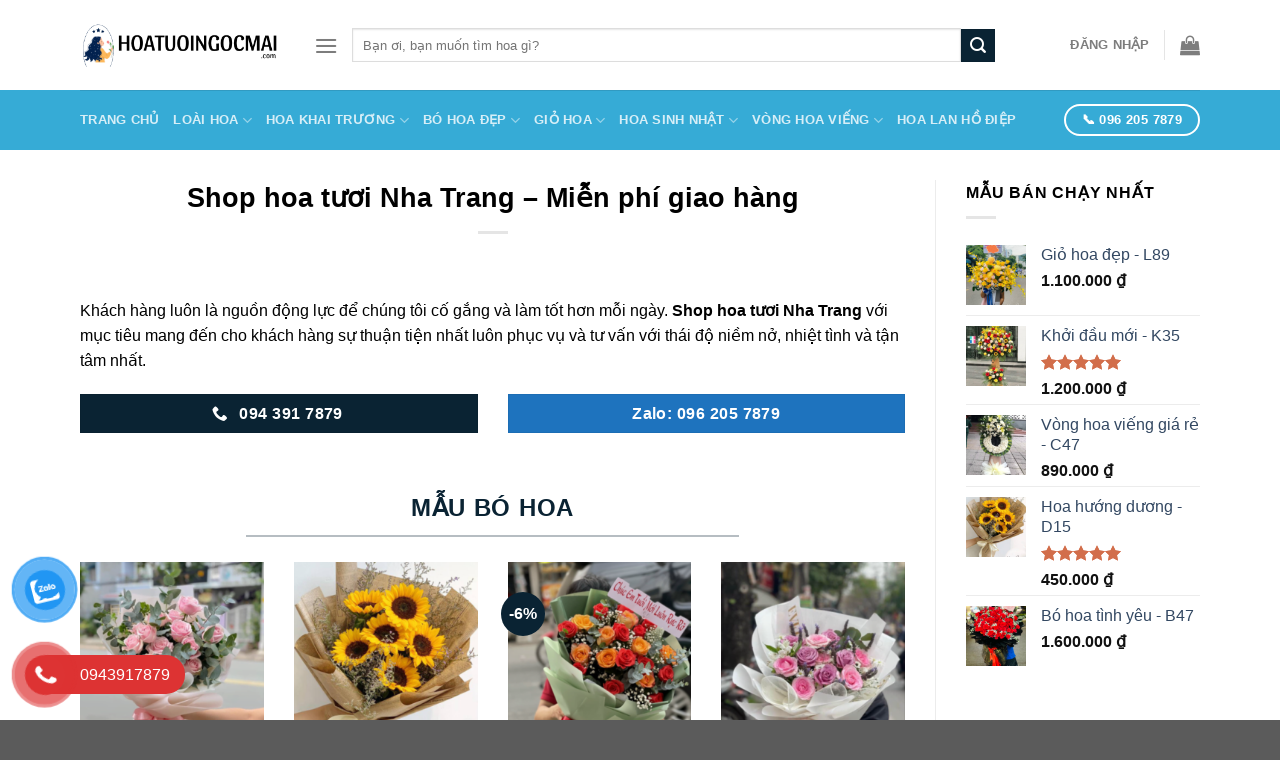

--- FILE ---
content_type: text/html
request_url: https://hoatuoingocmai.com/shop-hoa-tuoi-nha-trang/
body_size: 22679
content:
<!DOCTYPE html>
<html lang="vi" class="loading-site no-js">
<head>
	<meta charset="UTF-8" />
	<link rel="profile" href="http://gmpg.org/xfn/11" />
	<link rel="pingback" href="https://hoatuoingocmai.com/xmlrpc.php" />

	<script>(function(html){html.className = html.className.replace(/\bno-js\b/,'js')})(document.documentElement);</script>
<meta name='robots' content='index, follow, max-image-preview:large, max-snippet:-1, max-video-preview:-1' />
<meta name="viewport" content="width=device-width, initial-scale=1" />
	<!-- This site is optimized with the Yoast SEO plugin v24.9 - https://yoast.com/wordpress/plugins/seo/ -->
	<title>Shop hoa tươi Nha Trang - Miễn phí giao hàng</title>

	<meta name="description" content="Shop hoa tươi Nha Trang với mục tiêu mang đến cho khách hàng sự thuận tiện nhất luôn phục vụ và tư vấn nhiệt tình" />
	<link rel="canonical" href="https://hoatuoingocmai.com/shop-hoa-tuoi-nha-trang/" />
	<meta property="og:locale" content="vi_VN" />
	<meta property="og:type" content="article" />
	<meta property="og:title" content="Shop hoa tươi Nha Trang - Miễn phí giao hàng" />
	<meta property="og:description" content="Shop hoa tươi Nha Trang với mục tiêu mang đến cho khách hàng sự thuận tiện nhất luôn phục vụ và tư vấn nhiệt tình" />
	<meta property="og:url" content="https://hoatuoingocmai.com/shop-hoa-tuoi-nha-trang/" />
	<meta property="og:site_name" content="Hoa Tươi Ngọc Mai" />
	<meta property="article:published_time" content="2022-08-11T04:21:45+00:00" />
	<meta property="article:modified_time" content="2022-08-11T12:19:03+00:00" />
	<meta name="author" content="admin" />
	<meta name="twitter:card" content="summary_large_image" />
	<meta name="twitter:title" content="Shop hoa tươi Nha Trang - Miễn phí giao hàng" />
	<meta name="twitter:description" content="Shop hoa tươi Nha Trang với mục tiêu mang đến cho khách hàng sự thuận tiện nhất luôn phục vụ và tư vấn nhiệt tình" />
	<meta name="twitter:label1" content="Được viết bởi" />
	<meta name="twitter:data1" content="admin" />
	<meta name="twitter:label2" content="Ước tính thời gian đọc" />
	<meta name="twitter:data2" content="6 phút" />
	<script type="application/ld+json" class="yoast-schema-graph">{"@context":"https://schema.org","@graph":[{"@type":"Article","@id":"https://hoatuoingocmai.com/shop-hoa-tuoi-nha-trang/#article","isPartOf":{"@id":"https://hoatuoingocmai.com/shop-hoa-tuoi-nha-trang/"},"author":{"name":"admin","@id":"https://hoatuoingocmai.com/#/schema/person/12a10858f76cbabfd135637b1ae2eeec"},"headline":"Shop hoa tươi Nha Trang &#8211; Miễn phí giao hàng","datePublished":"2022-08-11T04:21:45+00:00","dateModified":"2022-08-11T12:19:03+00:00","mainEntityOfPage":{"@id":"https://hoatuoingocmai.com/shop-hoa-tuoi-nha-trang/"},"wordCount":1350,"commentCount":1,"publisher":{"@id":"https://hoatuoingocmai.com/#/schema/person/12a10858f76cbabfd135637b1ae2eeec"},"keywords":["cửa hàng hoa tươi Nha Trang","điện hoa Nha Trang","hoa Nha Trang","hoa tươi Nha Trang","shop hoa Nha Trang","shop hoa ở Nha Trang","shop hoa sNha Trang","shop hoa tươi Nha Trang","tiệm hoa Nha Trang"],"articleSection":["Tin tức"],"inLanguage":"vi","potentialAction":[{"@type":"CommentAction","name":"Comment","target":["https://hoatuoingocmai.com/shop-hoa-tuoi-nha-trang/#respond"]}]},{"@type":"WebPage","@id":"https://hoatuoingocmai.com/shop-hoa-tuoi-nha-trang/","url":"https://hoatuoingocmai.com/shop-hoa-tuoi-nha-trang/","name":"Shop hoa tươi Nha Trang - Miễn phí giao hàng","isPartOf":{"@id":"https://hoatuoingocmai.com/#website"},"datePublished":"2022-08-11T04:21:45+00:00","dateModified":"2022-08-11T12:19:03+00:00","description":"Shop hoa tươi Nha Trang với mục tiêu mang đến cho khách hàng sự thuận tiện nhất luôn phục vụ và tư vấn nhiệt tình","inLanguage":"vi","potentialAction":[{"@type":"ReadAction","target":["https://hoatuoingocmai.com/shop-hoa-tuoi-nha-trang/"]}]},{"@type":"WebSite","@id":"https://hoatuoingocmai.com/#website","url":"https://hoatuoingocmai.com/","name":"Hoa Tươi Ngọc Mai","description":"Nơi Chắp Cánh Yêu Thương","publisher":{"@id":"https://hoatuoingocmai.com/#/schema/person/12a10858f76cbabfd135637b1ae2eeec"},"potentialAction":[{"@type":"SearchAction","target":{"@type":"EntryPoint","urlTemplate":"https://hoatuoingocmai.com/?s={search_term_string}"},"query-input":{"@type":"PropertyValueSpecification","valueRequired":true,"valueName":"search_term_string"}}],"inLanguage":"vi"},{"@type":["Person","Organization"],"@id":"https://hoatuoingocmai.com/#/schema/person/12a10858f76cbabfd135637b1ae2eeec","name":"admin","image":{"@type":"ImageObject","inLanguage":"vi","@id":"https://hoatuoingocmai.com/#/schema/person/image/","url":"https://secure.gravatar.com/avatar/3b2f8ed85b518021ee11c1169bbc5f49c8266e5a0a39871dd5c9f8e28c27f8ed?s=96&d=mm&r=g","contentUrl":"https://secure.gravatar.com/avatar/3b2f8ed85b518021ee11c1169bbc5f49c8266e5a0a39871dd5c9f8e28c27f8ed?s=96&d=mm&r=g","caption":"admin"},"logo":{"@id":"https://hoatuoingocmai.com/#/schema/person/image/"},"sameAs":["https://hoatuoingocmai.com"]}]}</script>
	<!-- / Yoast SEO plugin. -->


<link rel='dns-prefetch' href='//cdn.jsdelivr.net' />
<link rel='prefetch' href='https://hoatuoingocmai.com/wp-content/themes/flatsome/assets/js/flatsome.js?ver=f55219565baa8ae8edba' />
<link rel='prefetch' href='https://hoatuoingocmai.com/wp-content/themes/flatsome/assets/js/chunk.slider.js?ver=3.17.3' />
<link rel='prefetch' href='https://hoatuoingocmai.com/wp-content/themes/flatsome/assets/js/chunk.popups.js?ver=3.17.3' />
<link rel='prefetch' href='https://hoatuoingocmai.com/wp-content/themes/flatsome/assets/js/chunk.tooltips.js?ver=3.17.3' />
<style id='wp-img-auto-sizes-contain-inline-css' type='text/css'>
img:is([sizes=auto i],[sizes^="auto," i]){contain-intrinsic-size:3000px 1500px}
/*# sourceURL=wp-img-auto-sizes-contain-inline-css */
</style>
<style id='woocommerce-inline-inline-css' type='text/css'>
.woocommerce form .form-row .required { visibility: visible; }
/*# sourceURL=woocommerce-inline-inline-css */
</style>
<style id='wptangtoc-lazy-load-css-inline-css' type='text/css'>
.wptangtoc-lazy:not(picture),.wptangtoc-lazy>img{opacity:0}.wptangtoc-lazy.gtloader,.wptangtoc-lazy>img.gtloaded,.wptangtoc-lazy[data-ll-status=entered],.wptangtoc-lazy.gtloaded>img{opacity:1;transition:opacity 300ms ease-in}
/*# sourceURL=wptangtoc-lazy-load-css-inline-css */
</style>
<link rel='stylesheet' id='pzf-style-css' href='https://hoatuoingocmai.com/wp-content/plugins/button-contact-vr/legacy/css/style.css?ver=1' type='text/css' media='all' />
<link rel='stylesheet' id='brands-styles-css' href='https://hoatuoingocmai.com/wp-content/plugins/woocommerce/assets/css/brands.css?ver=9.8.6' type='text/css' media='all' />
<style id='wp-block-paragraph-inline-css' type='text/css'>
.is-small-text{font-size:.875em}.is-regular-text{font-size:1em}.is-large-text{font-size:2.25em}.is-larger-text{font-size:3em}.has-drop-cap:not(:focus):first-letter{float:left;font-size:8.4em;font-style:normal;font-weight:100;line-height:.68;margin:.05em .1em 0 0;text-transform:uppercase}body.rtl .has-drop-cap:not(:focus):first-letter{float:none;margin-left:.1em}p.has-drop-cap.has-background{overflow:hidden}:root :where(p.has-background){padding:1.25em 2.375em}:where(p.has-text-color:not(.has-link-color)) a{color:inherit}p.has-text-align-left[style*="writing-mode:vertical-lr"],p.has-text-align-right[style*="writing-mode:vertical-rl"]{rotate:180deg}
/*# sourceURL=https://hoatuoingocmai.com/wp-includes/blocks/paragraph/style.min.css */
</style>
<style id='wp-block-heading-inline-css' type='text/css'>
h1:where(.wp-block-heading).has-background,h2:where(.wp-block-heading).has-background,h3:where(.wp-block-heading).has-background,h4:where(.wp-block-heading).has-background,h5:where(.wp-block-heading).has-background,h6:where(.wp-block-heading).has-background{padding:1.25em 2.375em}h1.has-text-align-left[style*=writing-mode]:where([style*=vertical-lr]),h1.has-text-align-right[style*=writing-mode]:where([style*=vertical-rl]),h2.has-text-align-left[style*=writing-mode]:where([style*=vertical-lr]),h2.has-text-align-right[style*=writing-mode]:where([style*=vertical-rl]),h3.has-text-align-left[style*=writing-mode]:where([style*=vertical-lr]),h3.has-text-align-right[style*=writing-mode]:where([style*=vertical-rl]),h4.has-text-align-left[style*=writing-mode]:where([style*=vertical-lr]),h4.has-text-align-right[style*=writing-mode]:where([style*=vertical-rl]),h5.has-text-align-left[style*=writing-mode]:where([style*=vertical-lr]),h5.has-text-align-right[style*=writing-mode]:where([style*=vertical-rl]),h6.has-text-align-left[style*=writing-mode]:where([style*=vertical-lr]),h6.has-text-align-right[style*=writing-mode]:where([style*=vertical-rl]){rotate:180deg}
/*# sourceURL=https://hoatuoingocmai.com/wp-includes/blocks/heading/style.min.css */
</style>
<style id='wp-block-image-inline-css' type='text/css'>
.wp-block-image>a,.wp-block-image>figure>a{display:inline-block}.wp-block-image img{box-sizing:border-box;height:auto;max-width:100%;vertical-align:bottom}@media not (prefers-reduced-motion){.wp-block-image img.hide{visibility:hidden}.wp-block-image img.show{animation:show-content-image .4s}}.wp-block-image[style*=border-radius] img,.wp-block-image[style*=border-radius]>a{border-radius:inherit}.wp-block-image.has-custom-border img{box-sizing:border-box}.wp-block-image.aligncenter{text-align:center}.wp-block-image.alignfull>a,.wp-block-image.alignwide>a{width:100%}.wp-block-image.alignfull img,.wp-block-image.alignwide img{height:auto;width:100%}.wp-block-image .aligncenter,.wp-block-image .alignleft,.wp-block-image .alignright,.wp-block-image.aligncenter,.wp-block-image.alignleft,.wp-block-image.alignright{display:table}.wp-block-image .aligncenter>figcaption,.wp-block-image .alignleft>figcaption,.wp-block-image .alignright>figcaption,.wp-block-image.aligncenter>figcaption,.wp-block-image.alignleft>figcaption,.wp-block-image.alignright>figcaption{caption-side:bottom;display:table-caption}.wp-block-image .alignleft{float:left;margin:.5em 1em .5em 0}.wp-block-image .alignright{float:right;margin:.5em 0 .5em 1em}.wp-block-image .aligncenter{margin-left:auto;margin-right:auto}.wp-block-image :where(figcaption){margin-bottom:1em;margin-top:.5em}.wp-block-image.is-style-circle-mask img{border-radius:9999px}@supports ((-webkit-mask-image:none) or (mask-image:none)) or (-webkit-mask-image:none){.wp-block-image.is-style-circle-mask img{border-radius:0;-webkit-mask-image:url('data:image/svg+xml;utf8,<svg viewBox="0 0 100 100" xmlns="http://www.w3.org/2000/svg"><circle cx="50" cy="50" r="50"/></svg>');mask-image:url('data:image/svg+xml;utf8,<svg viewBox="0 0 100 100" xmlns="http://www.w3.org/2000/svg"><circle cx="50" cy="50" r="50"/></svg>');mask-mode:alpha;-webkit-mask-position:center;mask-position:center;-webkit-mask-repeat:no-repeat;mask-repeat:no-repeat;-webkit-mask-size:contain;mask-size:contain}}:root :where(.wp-block-image.is-style-rounded img,.wp-block-image .is-style-rounded img){border-radius:9999px}.wp-block-image figure{margin:0}.wp-lightbox-container{display:flex;flex-direction:column;position:relative}.wp-lightbox-container img{cursor:zoom-in}.wp-lightbox-container img:hover+button{opacity:1}.wp-lightbox-container button{align-items:center;backdrop-filter:blur(16px) saturate(180%);background-color:#5a5a5a40;border:none;border-radius:4px;cursor:zoom-in;display:flex;height:20px;justify-content:center;opacity:0;padding:0;position:absolute;right:16px;text-align:center;top:16px;width:20px;z-index:100}@media not (prefers-reduced-motion){.wp-lightbox-container button{transition:opacity .2s ease}}.wp-lightbox-container button:focus-visible{outline:3px auto #5a5a5a40;outline:3px auto -webkit-focus-ring-color;outline-offset:3px}.wp-lightbox-container button:hover{cursor:pointer;opacity:1}.wp-lightbox-container button:focus{opacity:1}.wp-lightbox-container button:focus,.wp-lightbox-container button:hover,.wp-lightbox-container button:not(:hover):not(:active):not(.has-background){background-color:#5a5a5a40;border:none}.wp-lightbox-overlay{box-sizing:border-box;cursor:zoom-out;height:100vh;left:0;overflow:hidden;position:fixed;top:0;visibility:hidden;width:100%;z-index:100000}.wp-lightbox-overlay .close-button{align-items:center;cursor:pointer;display:flex;justify-content:center;min-height:40px;min-width:40px;padding:0;position:absolute;right:calc(env(safe-area-inset-right) + 16px);top:calc(env(safe-area-inset-top) + 16px);z-index:5000000}.wp-lightbox-overlay .close-button:focus,.wp-lightbox-overlay .close-button:hover,.wp-lightbox-overlay .close-button:not(:hover):not(:active):not(.has-background){background:none;border:none}.wp-lightbox-overlay .lightbox-image-container{height:var(--wp--lightbox-container-height);left:50%;overflow:hidden;position:absolute;top:50%;transform:translate(-50%,-50%);transform-origin:top left;width:var(--wp--lightbox-container-width);z-index:9999999999}.wp-lightbox-overlay .wp-block-image{align-items:center;box-sizing:border-box;display:flex;height:100%;justify-content:center;margin:0;position:relative;transform-origin:0 0;width:100%;z-index:3000000}.wp-lightbox-overlay .wp-block-image img{height:var(--wp--lightbox-image-height);min-height:var(--wp--lightbox-image-height);min-width:var(--wp--lightbox-image-width);width:var(--wp--lightbox-image-width)}.wp-lightbox-overlay .wp-block-image figcaption{display:none}.wp-lightbox-overlay button{background:none;border:none}.wp-lightbox-overlay .scrim{background-color:#fff;height:100%;opacity:.9;position:absolute;width:100%;z-index:2000000}.wp-lightbox-overlay.active{visibility:visible}@media not (prefers-reduced-motion){.wp-lightbox-overlay.active{animation:turn-on-visibility .25s both}.wp-lightbox-overlay.active img{animation:turn-on-visibility .35s both}.wp-lightbox-overlay.show-closing-animation:not(.active){animation:turn-off-visibility .35s both}.wp-lightbox-overlay.show-closing-animation:not(.active) img{animation:turn-off-visibility .25s both}.wp-lightbox-overlay.zoom.active{animation:none;opacity:1;visibility:visible}.wp-lightbox-overlay.zoom.active .lightbox-image-container{animation:lightbox-zoom-in .4s}.wp-lightbox-overlay.zoom.active .lightbox-image-container img{animation:none}.wp-lightbox-overlay.zoom.active .scrim{animation:turn-on-visibility .4s forwards}.wp-lightbox-overlay.zoom.show-closing-animation:not(.active){animation:none}.wp-lightbox-overlay.zoom.show-closing-animation:not(.active) .lightbox-image-container{animation:lightbox-zoom-out .4s}.wp-lightbox-overlay.zoom.show-closing-animation:not(.active) .lightbox-image-container img{animation:none}.wp-lightbox-overlay.zoom.show-closing-animation:not(.active) .scrim{animation:turn-off-visibility .4s forwards}}@keyframes show-content-image{0%{visibility:hidden}99%{visibility:hidden}to{visibility:visible}}@keyframes turn-on-visibility{0%{opacity:0}to{opacity:1}}@keyframes turn-off-visibility{0%{opacity:1;visibility:visible}99%{opacity:0;visibility:visible}to{opacity:0;visibility:hidden}}@keyframes lightbox-zoom-in{0%{transform:translate(calc((-100vw + var(--wp--lightbox-scrollbar-width))/2 + var(--wp--lightbox-initial-left-position)),calc(-50vh + var(--wp--lightbox-initial-top-position))) scale(var(--wp--lightbox-scale))}to{transform:translate(-50%,-50%) scale(1)}}@keyframes lightbox-zoom-out{0%{transform:translate(-50%,-50%) scale(1);visibility:visible}99%{visibility:visible}to{transform:translate(calc((-100vw + var(--wp--lightbox-scrollbar-width))/2 + var(--wp--lightbox-initial-left-position)),calc(-50vh + var(--wp--lightbox-initial-top-position))) scale(var(--wp--lightbox-scale));visibility:hidden}}
/*# sourceURL=https://hoatuoingocmai.com/wp-includes/blocks/image/style.min.css */
</style>
<link rel='stylesheet' id='fixedtoc-style-css' href='https://hoatuoingocmai.com/wp-content/plugins/fixed-toc/frontend/assets/css/ftoc.css?ver=3.1.24' type='text/css' media='all' />
<style id='fixedtoc-style-inline-css' type='text/css'>
.ftwp-in-post#ftwp-container-outer {
	height: auto;
}
#ftwp-container.ftwp-wrap #ftwp-contents {
	width: 250px;
	height: auto;
}
.ftwp-in-post#ftwp-container-outer #ftwp-contents {
	height: auto;
}
.ftwp-in-post#ftwp-container-outer.ftwp-float-none #ftwp-contents {
	width: 250px;
}
#ftwp-container.ftwp-wrap #ftwp-trigger {
	width: 41px;
	height: 41px;
	font-size: 24.6px;
}
#ftwp-container #ftwp-trigger.ftwp-border-medium {
	font-size: 23.6px;
}
#ftwp-container.ftwp-wrap #ftwp-header {
	font-size: 22px;
	font-family: 'Times New Roman', Times, serif;
}
#ftwp-container.ftwp-wrap #ftwp-header-title {
	font-weight: bold;
}
#ftwp-container.ftwp-wrap #ftwp-list {
	font-size: 14px;
	font-family: 'Times New Roman', Times, serif;
}
#ftwp-container #ftwp-list.ftwp-liststyle-decimal .ftwp-anchor::before {
	font-size: 14px;
}
#ftwp-container #ftwp-list.ftwp-strong-first>.ftwp-item>.ftwp-anchor .ftwp-text {
	font-size: 15.4px;
}
#ftwp-container #ftwp-list.ftwp-strong-first.ftwp-liststyle-decimal>.ftwp-item>.ftwp-anchor::before {
	font-size: 15.4px;
}
#ftwp-container.ftwp-wrap #ftwp-trigger {
	color: #333;
	background: rgba(243,243,243,0.95);
}
#ftwp-container.ftwp-wrap #ftwp-trigger {
	border-color: rgba(51,51,51,0.95);
}
#ftwp-container.ftwp-wrap #ftwp-contents {
	border-color: rgba(51,51,51,0.95);
}
#ftwp-container.ftwp-wrap #ftwp-header {
	color: #333;
	background: rgba(243,243,243,0.95);
}
#ftwp-container.ftwp-wrap #ftwp-contents:hover #ftwp-header {
	background: #f3f3f3;
}
#ftwp-container.ftwp-wrap #ftwp-list {
	color: #333;
	background: rgba(243,243,243,0.95);
}
#ftwp-container.ftwp-wrap #ftwp-contents:hover #ftwp-list {
	background: #f3f3f3;
}
#ftwp-container.ftwp-wrap #ftwp-list .ftwp-anchor:hover {
	color: #00A368;
}
#ftwp-container.ftwp-wrap #ftwp-list .ftwp-anchor:focus, 
#ftwp-container.ftwp-wrap #ftwp-list .ftwp-active, 
#ftwp-container.ftwp-wrap #ftwp-list .ftwp-active:hover {
	color: #fff;
}
#ftwp-container.ftwp-wrap #ftwp-list .ftwp-text::before {
	background: rgba(54,171,214,0.95);
}
.ftwp-heading-target::before {
	background: rgba(54,171,214,0.95);
}
/*# sourceURL=fixedtoc-style-inline-css */
</style>
<link rel='stylesheet' id='flatsome-main-css' href='https://hoatuoingocmai.com/wp-content/themes/flatsome/assets/css/flatsome.css?ver=3.17.3' type='text/css' media='all' />
<style id='flatsome-main-inline-css' type='text/css'>
@font-face {
				font-family: "fl-icons";
				font-display: block;
				src: url(https://hoatuoingocmai.com/wp-content/themes/flatsome/assets/css/icons/fl-icons.eot?v=3.17.3);
				src:
					url(https://hoatuoingocmai.com/wp-content/themes/flatsome/assets/css/icons/fl-icons.eot#iefix?v=3.17.3) format("embedded-opentype"),
					url(https://hoatuoingocmai.com/wp-content/themes/flatsome/assets/css/icons/fl-icons.woff2?v=3.17.3) format("woff2"),
					url(https://hoatuoingocmai.com/wp-content/themes/flatsome/assets/css/icons/fl-icons.ttf?v=3.17.3) format("truetype"),
					url(https://hoatuoingocmai.com/wp-content/themes/flatsome/assets/css/icons/fl-icons.woff?v=3.17.3) format("woff"),
					url(https://hoatuoingocmai.com/wp-content/themes/flatsome/assets/css/icons/fl-icons.svg?v=3.17.3#fl-icons) format("svg");
			}
/*# sourceURL=flatsome-main-inline-css */
</style>
<link rel='stylesheet' id='flatsome-shop-css' href='https://hoatuoingocmai.com/wp-content/themes/flatsome/assets/css/flatsome-shop.css?ver=3.17.3' type='text/css' media='all' />
<link rel='stylesheet' id='flatsome-style-css' href='https://hoatuoingocmai.com/wp-content/themes/flatsome/style.css?ver=3.17.3' type='text/css' media='all' />
<script type="text/javascript" src="https://hoatuoingocmai.com/wp-includes/js/jquery/jquery.min.js?ver=3.7.1" id="jquery-core-js"></script>
<link rel="https://api.w.org/" href="https://hoatuoingocmai.com/wp-json/" /><link rel="alternate" title="JSON" type="application/json" href="https://hoatuoingocmai.com/wp-json/wp/v2/posts/5010" /><meta name='dmca-site-verification' content='Rkh3NlUvcC9xV0czdCtBbjV4TnJoR3JudEhiQ3BrL3NhTEhzdlJGUSttMD01' />
<!-- Google Tag Manager -->
<script>(function(w,d,s,l,i){w[l]=w[l]||[];w[l].push({'gtm.start':
new Date().getTime(),event:'gtm.js'});var f=d.getElementsByTagName(s)[0],
j=d.createElement(s),dl=l!='dataLayer'?'&l='+l:'';j.async=true;j.src=
'https://www.googletagmanager.com/gtm.js?id='+i+dl;f.parentNode.insertBefore(j,f);
})(window,document,'script','dataLayer','GTM-P77MPMG');</script>
<!-- End Google Tag Manager -->
<meta name="msvalidate.01" content="CEEB4BD5F36112D9283DD3B0A63330EC" />


<!-- Google tag (gtag.js) -->
<script async src="https://www.googletagmanager.com/gtag/js?id=G-ESTLC8BXZ1"></script>
<script>
  window.dataLayer = window.dataLayer || [];
  function gtag(){dataLayer.push(arguments);}
  gtag('js', new Date());

  gtag('config', 'G-ESTLC8BXZ1');
</script>
<style>.bg{opacity: 0; transition: opacity 1s; -webkit-transition: opacity 1s;} .bg-loaded{opacity: 1;}</style><!-- Google Tag Manager -->
<script>(function(w,d,s,l,i){w[l]=w[l]||[];w[l].push({'gtm.start':
new Date().getTime(),event:'gtm.js'});var f=d.getElementsByTagName(s)[0],
j=d.createElement(s),dl=l!='dataLayer'?'&l='+l:'';j.async=true;j.src=
'https://www.googletagmanager.com/gtm.js?id='+i+dl;f.parentNode.insertBefore(j,f);
})(window,document,'script','dataLayer','GTM-P77MPMG');</script>
<!-- End Google Tag Manager -->	<noscript><style>.woocommerce-product-gallery{ opacity: 1 !important; }</style></noscript>
	<link rel="icon" href="https://hoatuoingocmai.com/wp-content/uploads/2023/08/cropped-Hoa-Tuoi-Ngoc-Mai-32x32.png" sizes="32x32" />
<link rel="icon" href="https://hoatuoingocmai.com/wp-content/uploads/2023/08/cropped-Hoa-Tuoi-Ngoc-Mai-192x192.png" sizes="192x192" />
<link rel="apple-touch-icon" href="https://hoatuoingocmai.com/wp-content/uploads/2023/08/cropped-Hoa-Tuoi-Ngoc-Mai-180x180.png" />
<meta name="msapplication-TileImage" content="https://hoatuoingocmai.com/wp-content/uploads/2023/08/cropped-Hoa-Tuoi-Ngoc-Mai-270x270.png" />
<style id="custom-css" type="text/css">:root {--primary-color: #0a2333;}.container-width, .full-width .ubermenu-nav, .container, .row{max-width: 1150px}.row.row-collapse{max-width: 1120px}.row.row-small{max-width: 1142.5px}.row.row-large{max-width: 1180px}.sticky-add-to-cart--active, #wrapper,#main,#main.dark{background-color: #ffffff}.flatsome-cookies {background-color: #dd3333}.header-main{height: 90px}#logo img{max-height: 90px}#logo{width:204px;}.header-bottom{min-height: 60px}.header-top{min-height: 30px}.transparent .header-main{height: 30px}.transparent #logo img{max-height: 30px}.has-transparent + .page-title:first-of-type,.has-transparent + #main > .page-title,.has-transparent + #main > div > .page-title,.has-transparent + #main .page-header-wrapper:first-of-type .page-title{padding-top: 80px;}.header.show-on-scroll,.stuck .header-main{height:70px!important}.stuck #logo img{max-height: 70px!important}.search-form{ width: 85%;}.header-bg-color {background-color: rgba(255,255,255,0.9)}.header-bottom {background-color: #36abd6}.top-bar-nav > li > a{line-height: 16px }.header-main .nav > li > a{line-height: 16px }.stuck .header-main .nav > li > a{line-height: 50px }.header-bottom-nav > li > a{line-height: 16px }@media (max-width: 549px) {.header-main{height: 70px}#logo img{max-height: 70px}}.nav-dropdown{border-radius:3px}.nav-dropdown{font-size:100%}/* Color */.accordion-title.active, .has-icon-bg .icon .icon-inner,.logo a, .primary.is-underline, .primary.is-link, .badge-outline .badge-inner, .nav-outline > li.active> a,.nav-outline >li.active > a, .cart-icon strong,[data-color='primary'], .is-outline.primary{color: #0a2333;}/* Color !important */[data-text-color="primary"]{color: #0a2333!important;}/* Background Color */[data-text-bg="primary"]{background-color: #0a2333;}/* Background */.scroll-to-bullets a,.featured-title, .label-new.menu-item > a:after, .nav-pagination > li > .current,.nav-pagination > li > span:hover,.nav-pagination > li > a:hover,.has-hover:hover .badge-outline .badge-inner,button[type="submit"], .button.wc-forward:not(.checkout):not(.checkout-button), .button.submit-button, .button.primary:not(.is-outline),.featured-table .title,.is-outline:hover, .has-icon:hover .icon-label,.nav-dropdown-bold .nav-column li > a:hover, .nav-dropdown.nav-dropdown-bold > li > a:hover, .nav-dropdown-bold.dark .nav-column li > a:hover, .nav-dropdown.nav-dropdown-bold.dark > li > a:hover, .header-vertical-menu__opener ,.is-outline:hover, .tagcloud a:hover,.grid-tools a, input[type='submit']:not(.is-form), .box-badge:hover .box-text, input.button.alt,.nav-box > li > a:hover,.nav-box > li.active > a,.nav-pills > li.active > a ,.current-dropdown .cart-icon strong, .cart-icon:hover strong, .nav-line-bottom > li > a:before, .nav-line-grow > li > a:before, .nav-line > li > a:before,.banner, .header-top, .slider-nav-circle .flickity-prev-next-button:hover svg, .slider-nav-circle .flickity-prev-next-button:hover .arrow, .primary.is-outline:hover, .button.primary:not(.is-outline), input[type='submit'].primary, input[type='submit'].primary, input[type='reset'].button, input[type='button'].primary, .badge-inner{background-color: #0a2333;}/* Border */.nav-vertical.nav-tabs > li.active > a,.scroll-to-bullets a.active,.nav-pagination > li > .current,.nav-pagination > li > span:hover,.nav-pagination > li > a:hover,.has-hover:hover .badge-outline .badge-inner,.accordion-title.active,.featured-table,.is-outline:hover, .tagcloud a:hover,blockquote, .has-border, .cart-icon strong:after,.cart-icon strong,.blockUI:before, .processing:before,.loading-spin, .slider-nav-circle .flickity-prev-next-button:hover svg, .slider-nav-circle .flickity-prev-next-button:hover .arrow, .primary.is-outline:hover{border-color: #0a2333}.nav-tabs > li.active > a{border-top-color: #0a2333}.widget_shopping_cart_content .blockUI.blockOverlay:before { border-left-color: #0a2333 }.woocommerce-checkout-review-order .blockUI.blockOverlay:before { border-left-color: #0a2333 }/* Fill */.slider .flickity-prev-next-button:hover svg,.slider .flickity-prev-next-button:hover .arrow{fill: #0a2333;}/* Focus */.primary:focus-visible, .submit-button:focus-visible, button[type="submit"]:focus-visible { outline-color: #0a2333!important; }.success.is-underline:hover,.success.is-outline:hover,.success{background-color: #1e73be}.success-color, .success.is-link, .success.is-outline{color: #1e73be;}.success-border{border-color: #1e73be!important;}/* Color !important */[data-text-color="success"]{color: #1e73be!important;}/* Background Color */[data-text-bg="success"]{background-color: #1e73be;}.alert.is-underline:hover,.alert.is-outline:hover,.alert{background-color: #de2525}.alert.is-link, .alert.is-outline, .color-alert{color: #de2525;}/* Color !important */[data-text-color="alert"]{color: #de2525!important;}/* Background Color */[data-text-bg="alert"]{background-color: #de2525;}body{color: #000000}h1,h2,h3,h4,h5,h6,.heading-font{color: #000000;}@media screen and (min-width: 550px){.products .box-vertical .box-image{min-width: 247px!important;width: 247px!important;}}.footer-1{background-color: #828282}.page-title-small + main .product-container > .row{padding-top:0;}.nav-vertical-fly-out > li + li {border-top-width: 1px; border-top-style: solid;}.label-new.menu-item > a:after{content:"New";}.label-hot.menu-item > a:after{content:"Hot";}.label-sale.menu-item > a:after{content:"Sale";}.label-popular.menu-item > a:after{content:"Popular";}</style><style>
.wp-block-image .aligncenter, .wp-block-image .alignleft, .wp-block-image .alignright {display: table;}.aligncenter {clear: both;text-align: center;display: block;margin-left: auto;margin-right: auto;}</style>
<style id="kirki-inline-styles"></style><link rel='stylesheet' id='wc-blocks-style-css' href='https://hoatuoingocmai.com/wp-content/plugins/woocommerce/assets/client/blocks/wc-blocks.css?ver=wc-9.8.6' type='text/css' media='all' />
<link rel='stylesheet' id='dologin-css' href='https://hoatuoingocmai.com/wp-content/plugins/dologin/assets/login.css?ver=3.8' type='text/css' media='all' />
</head>

<body class="wp-singular post-template-default single single-post postid-5010 single-format-standard wp-theme-flatsome theme-flatsome woocommerce-no-js full-width lightbox nav-dropdown-has-arrow nav-dropdown-has-shadow has-ftoc">

<!-- Google Tag Manager (noscript) -->
<noscript><iframe src="https://www.googletagmanager.com/ns.html?id=GTM-P77MPMG"
height="0" width="0" style="display:none;visibility:hidden"></iframe></noscript>
<!-- End Google Tag Manager (noscript) -->
<a class="skip-link screen-reader-text" href="#main">Skip to content</a>

<div id="wrapper">

	
	<header id="header" class="header has-sticky sticky-jump">
		<div class="header-wrapper">
			<div id="masthead" class="header-main hide-for-sticky">
      <div class="header-inner flex-row container logo-left medium-logo-center" role="navigation">

          <!-- Logo -->
          <div id="logo" class="flex-col logo">
            
<!-- Header logo -->
<a href="https://hoatuoingocmai.com/" title="Hoa Tươi Ngọc Mai - Nơi Chắp Cánh Yêu Thương" rel="home">
		<img width="350" height="75" src="https://hoatuoingocmai.com/wp-content/uploads/2022/03/hoatuoingocmai.comM_.png" class="header_logo header-logo" alt="Hoa Tươi Ngọc Mai"/><img  width="350" height="75" src="https://hoatuoingocmai.com/wp-content/uploads/2022/03/hoatuoingocmai.comM_.png" class="header-logo-dark" alt="Hoa Tươi Ngọc Mai"/></a>
          </div>

          <!-- Mobile Left Elements -->
          <div class="flex-col show-for-medium flex-left">
            <ul class="mobile-nav nav nav-left ">
              <li class="nav-icon has-icon">
  		<a href="#" data-open="#main-menu" data-pos="left" data-bg="main-menu-overlay" data-color="" class="is-small" aria-label="Menu" aria-controls="main-menu" aria-expanded="false">

		  <i class="icon-menu" ></i>
		  		</a>
	</li>
            </ul>
          </div>

          <!-- Left Elements -->
          <div class="flex-col hide-for-medium flex-left
            flex-grow">
            <ul class="header-nav header-nav-main nav nav-left  nav-uppercase" >
              <li class="nav-icon has-icon">
  		<a href="#" data-open="#main-menu" data-pos="left" data-bg="main-menu-overlay" data-color="" class="is-small" aria-label="Menu" aria-controls="main-menu" aria-expanded="false">

		  <i class="icon-menu" ></i>
		  		</a>
	</li>
<li class="header-search-form search-form html relative has-icon">
	<div class="header-search-form-wrapper">
		<div class="searchform-wrapper ux-search-box relative is-normal"><form role="search" method="get" class="searchform" action="https://hoatuoingocmai.com/">
	<div class="flex-row relative">
						<div class="flex-col flex-grow">
			<label class="screen-reader-text" for="woocommerce-product-search-field-0">Tìm kiếm:</label>
			<input type="search" id="woocommerce-product-search-field-0" class="search-field mb-0" placeholder="Bạn ơi, bạn muốn tìm hoa gì?" value="" name="s" />
			<input type="hidden" name="post_type" value="product" />
					</div>
		<div class="flex-col">
			<button type="submit" value="Tìm kiếm" class="ux-search-submit submit-button secondary button  icon mb-0" aria-label="Submit">
				<i class="icon-search" ></i>			</button>
		</div>
	</div>
	<div class="live-search-results text-left z-top"></div>
</form>
</div>	</div>
</li>
            </ul>
          </div>

          <!-- Right Elements -->
          <div class="flex-col hide-for-medium flex-right">
            <ul class="header-nav header-nav-main nav nav-right  nav-uppercase">
              <li class="account-item has-icon
    "
>

<a href="https://hoatuoingocmai.com/tai-khoan/"
    class="nav-top-link nav-top-not-logged-in is-small"
    data-open="#login-form-popup"  >
    <span>
    Đăng nhập      </span>
  
</a>



</li>
<li class="header-divider"></li><li class="cart-item has-icon has-dropdown">

<a href="https://hoatuoingocmai.com/gio-hang/" title="Giỏ hàng" class="header-cart-link is-small">



    <i class="icon-shopping-bag"
    data-icon-label="0">
  </i>
  </a>

 <ul class="nav-dropdown nav-dropdown-bold dropdown-uppercase">
    <li class="html widget_shopping_cart">
      <div class="widget_shopping_cart_content">
        

	<p class="woocommerce-mini-cart__empty-message">Chưa có sản phẩm trong giỏ hàng.</p>


      </div>
    </li>
     </ul>

</li>
            </ul>
          </div>

          <!-- Mobile Right Elements -->
          <div class="flex-col show-for-medium flex-right">
            <ul class="mobile-nav nav nav-right ">
              <li class="cart-item has-icon">

      <a href="https://hoatuoingocmai.com/gio-hang/" class="header-cart-link off-canvas-toggle nav-top-link is-small" data-open="#cart-popup" data-class="off-canvas-cart" title="Giỏ hàng" data-pos="right">
  
    <i class="icon-shopping-bag"
    data-icon-label="0">
  </i>
  </a>


  <!-- Cart Sidebar Popup -->
  <div id="cart-popup" class="mfp-hide widget_shopping_cart">
  <div class="cart-popup-inner inner-padding">
      <div class="cart-popup-title text-center">
          <h4 class="uppercase">Giỏ hàng</h4>
          <div class="is-divider"></div>
      </div>
      <div class="widget_shopping_cart_content">
          

	<p class="woocommerce-mini-cart__empty-message">Chưa có sản phẩm trong giỏ hàng.</p>


      </div>
             <div class="cart-sidebar-content relative"></div>  </div>
  </div>

</li>
            </ul>
          </div>

      </div>

            <div class="container"><div class="top-divider full-width"></div></div>
      </div>
<div id="wide-nav" class="header-bottom wide-nav nav-dark hide-for-medium">
    <div class="flex-row container">

                        <div class="flex-col hide-for-medium flex-left">
                <ul class="nav header-nav header-bottom-nav nav-left  nav-uppercase">
                    <li id="menu-item-280" class="menu-item menu-item-type-post_type menu-item-object-page menu-item-home menu-item-280 menu-item-design-default"><a href="https://hoatuoingocmai.com/" class="nav-top-link">Trang Chủ</a></li>
<li id="menu-item-865" class="menu-item menu-item-type-custom menu-item-object-custom menu-item-has-children menu-item-865 menu-item-design-default has-dropdown nav-dropdown-toggle"><a title="Loài Hoa" href="https://hoatuoingocmai.com/danh-muc/loai-hoa/" class="nav-top-link" aria-expanded="false" aria-haspopup="menu">Loài Hoa<i class="icon-angle-down" ></i></a>
<ul class="sub-menu nav-dropdown nav-dropdown-bold dropdown-uppercase">
	<li id="menu-item-943" class="menu-item menu-item-type-custom menu-item-object-custom menu-item-943"><a href="https://hoatuoingocmai.com/danh-muc/hoa-huong-duong/">Hoa Hướng Dương</a></li>
	<li id="menu-item-286" class="menu-item menu-item-type-custom menu-item-object-custom menu-item-286"><a href="https://hoatuoingocmai.com/danh-muc/hoa-baby">Hoa Baby</a></li>
</ul>
</li>
<li id="menu-item-371" class="menu-item menu-item-type-custom menu-item-object-custom menu-item-has-children menu-item-371 menu-item-design-default has-dropdown"><a href="https://hoatuoingocmai.com/danh-muc/hoa-khai-truong" class="nav-top-link" aria-expanded="false" aria-haspopup="menu">HOA KHAI TRƯƠNG<i class="icon-angle-down" ></i></a>
<ul class="sub-menu nav-dropdown nav-dropdown-bold dropdown-uppercase">
	<li id="menu-item-1758" class="menu-item menu-item-type-custom menu-item-object-custom menu-item-1758"><a href="https://hoatuoingocmai.com/danh-muc/gio-hoa">Hoa Khai Trương Để Bàn</a></li>
	<li id="menu-item-1756" class="menu-item menu-item-type-custom menu-item-object-custom menu-item-1756"><a href="https://hoatuoingocmai.com/danh-muc/gia-duoi-1tr/">Kệ Giá Dưới 1.000.000</a></li>
	<li id="menu-item-1757" class="menu-item menu-item-type-custom menu-item-object-custom menu-item-1757"><a href="https://hoatuoingocmai.com/danh-muc/gia-tren-1tr">Kệ Giá Trên 1.000.000</a></li>
</ul>
</li>
<li id="menu-item-543" class="menu-item menu-item-type-custom menu-item-object-custom menu-item-has-children menu-item-543 menu-item-design-default has-dropdown"><a href="https://hoatuoingocmai.com/danh-muc/bo-hoa-dep" class="nav-top-link" aria-expanded="false" aria-haspopup="menu">Bó Hoa Đẹp<i class="icon-angle-down" ></i></a>
<ul class="sub-menu nav-dropdown nav-dropdown-bold dropdown-uppercase">
	<li id="menu-item-1759" class="menu-item menu-item-type-custom menu-item-object-custom menu-item-1759"><a href="https://hoatuoingocmai.com/danh-muc/bo-hoa-duoi-600000">Bó Hoa Dưới 600.000</a></li>
	<li id="menu-item-1760" class="menu-item menu-item-type-custom menu-item-object-custom menu-item-1760"><a href="https://hoatuoingocmai.com/danh-muc/bo-hoa-tren-600000">Bó Hoa Trên 600.000</a></li>
</ul>
</li>
<li id="menu-item-547" class="menu-item menu-item-type-custom menu-item-object-custom menu-item-has-children menu-item-547 menu-item-design-default has-dropdown"><a href="https://hoatuoingocmai.com/danh-muc/gio-hoa/" class="nav-top-link" aria-expanded="false" aria-haspopup="menu">Giỏ Hoa<i class="icon-angle-down" ></i></a>
<ul class="sub-menu nav-dropdown nav-dropdown-bold dropdown-uppercase">
	<li id="menu-item-1761" class="menu-item menu-item-type-custom menu-item-object-custom menu-item-1761"><a href="https://hoatuoingocmai.com/danh-muc/gio-hoa-duoi-600000">Giỏ Hoa Dưới 600.000</a></li>
	<li id="menu-item-1762" class="menu-item menu-item-type-custom menu-item-object-custom menu-item-1762"><a href="https://hoatuoingocmai.com/danh-muc/gio-hoa-tren-600000">Giỏ Hoa Trên 600.000</a></li>
</ul>
</li>
<li id="menu-item-287" class="menu-item menu-item-type-custom menu-item-object-custom menu-item-has-children menu-item-287 menu-item-design-default has-dropdown"><a href="https://hoatuoingocmai.com/danh-muc/hoa-sinh-nhat" class="nav-top-link" aria-expanded="false" aria-haspopup="menu">Hoa Sinh Nhật<i class="icon-angle-down" ></i></a>
<ul class="sub-menu nav-dropdown nav-dropdown-bold dropdown-uppercase">
	<li id="menu-item-1766" class="menu-item menu-item-type-custom menu-item-object-custom menu-item-1766"><a href="https://hoatuoingocmai.com/danh-muc/bo-hoa-dep">Bó Hoa</a></li>
	<li id="menu-item-1767" class="menu-item menu-item-type-custom menu-item-object-custom menu-item-1767"><a href="https://hoatuoingocmai.com/danh-muc/gio-hoa/">Giỏ Hoa</a></li>
</ul>
</li>
<li id="menu-item-587" class="menu-item menu-item-type-custom menu-item-object-custom menu-item-has-children menu-item-587 menu-item-design-default has-dropdown"><a href="https://hoatuoingocmai.com/danh-muc/vong-hoa-vieng/" class="nav-top-link" aria-expanded="false" aria-haspopup="menu">Vòng Hoa Viếng<i class="icon-angle-down" ></i></a>
<ul class="sub-menu nav-dropdown nav-dropdown-bold dropdown-uppercase">
	<li id="menu-item-1764" class="menu-item menu-item-type-custom menu-item-object-custom menu-item-1764"><a href="https://hoatuoingocmai.com/danh-muc/vong-hoa-vieng-gia-duoi-1tr">Vòng Hoa Viếng Dưới 1.000.000</a></li>
	<li id="menu-item-1765" class="menu-item menu-item-type-custom menu-item-object-custom menu-item-1765"><a href="https://hoatuoingocmai.com/danh-muc/vong-hoa-vieng-gia-tren-1tr">Vòng Hoa Viếng Trên 1.000.000</a></li>
</ul>
</li>
<li id="menu-item-944" class="menu-item menu-item-type-custom menu-item-object-custom menu-item-944 menu-item-design-default"><a href="https://hoatuoingocmai.com/danh-muc/hoa-lan-ho-diep/" class="nav-top-link">Hoa Lan Hồ Điệp</a></li>
                </ul>
            </div>
            
            
                        <div class="flex-col hide-for-medium flex-right flex-grow">
              <ul class="nav header-nav header-bottom-nav nav-right  nav-uppercase">
                   <li class="html header-button-1">
	<div class="header-button">
	<a rel="noopener noreferrer" href="https://zalo.me/0962057879" target="_blank" class="button plain is-outline is-medium"  style="border-radius:99px;">
    <span>📞 096 205 7879</span>
  </a>
	</div>
</li>


              </ul>
            </div>
            
            
    </div>
</div>

<div class="header-bg-container fill"><div class="header-bg-image fill"></div><div class="header-bg-color fill"></div></div>		</div>
	</header>

	
	<main id="main" class="">

<div id="content" class="blog-wrapper blog-single page-wrapper">
	

<div class="row row-large row-divided ">

	<div class="large-9 col">
		


<article id="post-5010" class="post-5010 post type-post status-publish format-standard hentry category-tin-tuc tag-cua-hang-hoa-tuoi-nha-trang tag-dien-hoa-nha-trang tag-hoa-nha-trang tag-hoa-tuoi-nha-trang tag-shop-hoa-nha-trang tag-shop-hoa-o-nha-trang tag-shop-hoa-snha-trang tag-shop-hoa-tuoi-nha-trang tag-tiem-hoa-nha-trang post-ftoc">
	<div class="article-inner ">
		<header class="entry-header">
	<div class="entry-header-text entry-header-text-top text-center">
		<h1 class="entry-title">Shop hoa tươi Nha Trang &#8211; Miễn phí giao hàng</h1><div class="entry-divider is-divider small"></div>
	</div>
	</header>
		<div class="entry-content single-page">

	<div id="ftwp-postcontent"><p>Khách hàng luôn là nguồn động lực để chúng tôi cố gắng và làm tốt hơn mỗi ngày.&nbsp;<strong>Shop hoa tươi Nha Trang </strong>với mục tiêu mang đến cho khách hàng sự thuận tiện nhất luôn phục vụ và tư vấn với thái độ niềm nở, nhiệt tình và tận tâm nhất.</p><div class="row"  id="row-320520645">


	<div id="col-470988068" class="col small-12 large-12"  >
				<div class="col-inner"  >
			
			

<div class="row"  id="row-1758838653">


	<div id="col-1874753088" class="col medium-6 small-12 large-6"  >
				<div class="col-inner"  >
			
			

<a href="tel:0943917879" target="_self" class="button primary box-shadow-5-hover lowercase expand"  >
  <i class="icon-phone" aria-hidden="true" ></i>  <span>094 391 7879</span>
  </a>



		</div>
					</div>

	

	<div id="col-1351144479" class="col medium-6 small-12 large-6"  >
				<div class="col-inner"  >
			
			

<a rel="noopener noreferrer" href="http://zalo.me/0962057879" target="_blank" class="button success box-shadow-5-hover lowercase expand"  >
    <span>Zalo: 096 205 7879</span>
  </a>



		</div>
					</div>

	

	<div id="col-1255565187" class="col small-12 large-12"  >
				<div class="col-inner"  >
			
			

<a href="https://hoatuoingocmai.com/danh-muc/bo-hoa-dep/" target="_self" class="button primary is-underline is-xlarge expand"  >
    <span>Mẫu Bó Hoa</span>
  </a>



  
    <div class="row large-columns-4 medium-columns-3 small-columns-2 row-normal" >
  	
	     <div class="col" >
						<div class="col-inner">
						
<div class="badge-container absolute left top z-1">

</div>
						<div class="product-small box has-hover box-normal box-text-bottom">
							<div class="box-image" >
								<div class="image-zoom" >
									<a href="https://hoatuoingocmai.com/san-pham/hong-nhe-nhang/" aria-label="Hồng nhẹ nhàng 1 - B79">
										<img decoding="async" width="247" height="296" src="https://hoatuoingocmai.com/wp-content/uploads/2022/06/Hồng-nhẹ-nhàng-247x296.png" class="attachment-woocommerce_thumbnail size-woocommerce_thumbnail" alt="Hồng nhẹ nhàng" srcset="https://hoatuoingocmai.com/wp-content/uploads/2022/06/Hồng-nhẹ-nhàng-247x296.png 247w, https://hoatuoingocmai.com/wp-content/uploads/2022/06/Hồng-nhẹ-nhàng-500x600.png 500w" sizes="(max-width: 247px) 100vw, 247px" />									</a>
																		 								</div>
								<div class="image-tools top right show-on-hover">
																	</div>
																	<div class="image-tools grid-tools text-center hide-for-small bottom hover-slide-in show-on-hover">
																			</div>
																							</div>

							<div class="box-text text-center" >
								<div class="title-wrapper"><p class="name product-title woocommerce-loop-product__title"><a href="https://hoatuoingocmai.com/san-pham/hong-nhe-nhang/" class="woocommerce-LoopProduct-link woocommerce-loop-product__link">Hồng nhẹ nhàng 1 &#8211; B79</a></p></div><div class="price-wrapper">
	<span class="price"><span class="woocommerce-Price-amount amount"><bdi>500.000&nbsp;<span class="woocommerce-Price-currencySymbol">&#8363;</span></bdi></span></span>
</div>							</div>
						</div>
						</div>
					</div><div class="col" >
						<div class="col-inner">
						
<div class="badge-container absolute left top z-1">

</div>
						<div class="product-small box has-hover box-normal box-text-bottom">
							<div class="box-image" >
								<div class="image-zoom" >
									<a href="https://hoatuoingocmai.com/san-pham/hoa-huong-duong-2/" aria-label="Hoa hướng dương - D15">
										<img decoding="async" width="247" height="296" src="https://hoatuoingocmai.com/wp-content/uploads/2022/03/bó-hoa-hướng-dương-247x296.png" class="attachment-woocommerce_thumbnail size-woocommerce_thumbnail" alt="bó hoa hướng dương" srcset="https://hoatuoingocmai.com/wp-content/uploads/2022/03/bó-hoa-hướng-dương-247x296.png 247w, https://hoatuoingocmai.com/wp-content/uploads/2022/03/bó-hoa-hướng-dương-500x600.png 500w" sizes="(max-width: 247px) 100vw, 247px" />									</a>
																		 								</div>
								<div class="image-tools top right show-on-hover">
																	</div>
																	<div class="image-tools grid-tools text-center hide-for-small bottom hover-slide-in show-on-hover">
																			</div>
																							</div>

							<div class="box-text text-center" >
								<div class="title-wrapper"><p class="name product-title woocommerce-loop-product__title"><a href="https://hoatuoingocmai.com/san-pham/hoa-huong-duong-2/" class="woocommerce-LoopProduct-link woocommerce-loop-product__link">Hoa hướng dương &#8211; D15</a></p></div><div class="price-wrapper">
	<span class="price"><span class="woocommerce-Price-amount amount"><bdi>450.000&nbsp;<span class="woocommerce-Price-currencySymbol">&#8363;</span></bdi></span></span>
</div>							</div>
						</div>
						</div>
					</div><div class="col" >
						<div class="col-inner">
						
<div class="badge-container absolute left top z-1">
<div class="callout badge badge-circle"><div class="badge-inner secondary on-sale"><span class="onsale">-6%</span></div></div>
</div>
						<div class="product-small box has-hover box-normal box-text-bottom">
							<div class="box-image" >
								<div class="image-zoom" >
									<a href="https://hoatuoingocmai.com/san-pham/ruc-ro-2/" aria-label="Rực rỡ - B89">
										<img decoding="async" width="247" height="296" src="https://hoatuoingocmai.com/wp-content/uploads/2022/06/Rực-rỡ-247x296.png" class="attachment-woocommerce_thumbnail size-woocommerce_thumbnail" alt="Rực rỡ" srcset="https://hoatuoingocmai.com/wp-content/uploads/2022/06/Rực-rỡ-247x296.png 247w, https://hoatuoingocmai.com/wp-content/uploads/2022/06/Rực-rỡ-500x600.png 500w" sizes="(max-width: 247px) 100vw, 247px" />									</a>
																		 								</div>
								<div class="image-tools top right show-on-hover">
																	</div>
																	<div class="image-tools grid-tools text-center hide-for-small bottom hover-slide-in show-on-hover">
																			</div>
																							</div>

							<div class="box-text text-center" >
								<div class="title-wrapper"><p class="name product-title woocommerce-loop-product__title"><a href="https://hoatuoingocmai.com/san-pham/ruc-ro-2/" class="woocommerce-LoopProduct-link woocommerce-loop-product__link">Rực rỡ &#8211; B89</a></p></div><div class="price-wrapper">
	<span class="price"><del aria-hidden="true"><span class="woocommerce-Price-amount amount"><bdi>780.000&nbsp;<span class="woocommerce-Price-currencySymbol">&#8363;</span></bdi></span></del> <span class="screen-reader-text">Giá gốc là: 780.000&nbsp;&#8363;.</span><ins aria-hidden="true"><span class="woocommerce-Price-amount amount"><bdi>730.000&nbsp;<span class="woocommerce-Price-currencySymbol">&#8363;</span></bdi></span></ins><span class="screen-reader-text">Giá hiện tại là: 730.000&nbsp;&#8363;.</span></span>
</div>							</div>
						</div>
						</div>
					</div><div class="col" >
						<div class="col-inner">
						
<div class="badge-container absolute left top z-1">

</div>
						<div class="product-small box has-hover box-normal box-text-bottom">
							<div class="box-image" >
								<div class="image-zoom" >
									<a href="https://hoatuoingocmai.com/san-pham/nhe%cc%a3-nhang-2-b84/" aria-label="Nhẹ nhàng 1 - B84">
										<img decoding="async" width="247" height="296" src="https://hoatuoingocmai.com/wp-content/uploads/2022/06/Nhẹ-nhàng-2-1-247x296.png" class="attachment-woocommerce_thumbnail size-woocommerce_thumbnail" alt="Nhẹ nhàng 2" srcset="https://hoatuoingocmai.com/wp-content/uploads/2022/06/Nhẹ-nhàng-2-1-247x296.png 247w, https://hoatuoingocmai.com/wp-content/uploads/2022/06/Nhẹ-nhàng-2-1-500x600.png 500w" sizes="(max-width: 247px) 100vw, 247px" />									</a>
																		 								</div>
								<div class="image-tools top right show-on-hover">
																	</div>
																	<div class="image-tools grid-tools text-center hide-for-small bottom hover-slide-in show-on-hover">
																			</div>
																							</div>

							<div class="box-text text-center" >
								<div class="title-wrapper"><p class="name product-title woocommerce-loop-product__title"><a href="https://hoatuoingocmai.com/san-pham/nhe%cc%a3-nhang-2-b84/" class="woocommerce-LoopProduct-link woocommerce-loop-product__link">Nhẹ nhàng 1 &#8211; B84</a></p></div><div class="price-wrapper">
	<span class="price"><span class="woocommerce-Price-amount amount"><bdi>450.000&nbsp;<span class="woocommerce-Price-currencySymbol">&#8363;</span></bdi></span></span>
</div>							</div>
						</div>
						</div>
					</div><div class="col" >
						<div class="col-inner">
						
<div class="badge-container absolute left top z-1">

</div>
						<div class="product-small box has-hover box-normal box-text-bottom">
							<div class="box-image" >
								<div class="image-zoom" >
									<a href="https://hoatuoingocmai.com/san-pham/bo-hoa-cho-vo/" aria-label="Bó hoa cho vợ - B39">
										<img decoding="async" width="247" height="296" src="https://hoatuoingocmai.com/wp-content/uploads/2022/03/bó-hoa-cho-vợ-247x296.png" class="attachment-woocommerce_thumbnail size-woocommerce_thumbnail" alt="Bó hoa cho vợ" srcset="https://hoatuoingocmai.com/wp-content/uploads/2022/03/bó-hoa-cho-vợ-247x296.png 247w, https://hoatuoingocmai.com/wp-content/uploads/2022/03/bó-hoa-cho-vợ-500x600.png 500w" sizes="(max-width: 247px) 100vw, 247px" />									</a>
																		 								</div>
								<div class="image-tools top right show-on-hover">
																	</div>
																	<div class="image-tools grid-tools text-center hide-for-small bottom hover-slide-in show-on-hover">
																			</div>
																							</div>

							<div class="box-text text-center" >
								<div class="title-wrapper"><p class="name product-title woocommerce-loop-product__title"><a href="https://hoatuoingocmai.com/san-pham/bo-hoa-cho-vo/" class="woocommerce-LoopProduct-link woocommerce-loop-product__link">Bó hoa cho vợ &#8211; B39</a></p></div><div class="price-wrapper">
	<span class="price"><span class="woocommerce-Price-amount amount"><bdi>690.000&nbsp;<span class="woocommerce-Price-currencySymbol">&#8363;</span></bdi></span></span>
</div>							</div>
						</div>
						</div>
					</div><div class="col" >
						<div class="col-inner">
						
<div class="badge-container absolute left top z-1">

</div>
						<div class="product-small box has-hover box-normal box-text-bottom">
							<div class="box-image" >
								<div class="image-zoom" >
									<a href="https://hoatuoingocmai.com/san-pham/nhe-nhang/" aria-label="Nhẹ nhàng - B85">
										<img decoding="async" width="247" height="296" src="https://hoatuoingocmai.com/wp-content/uploads/2022/06/Nhẹ-nhàng-247x296.png" class="attachment-woocommerce_thumbnail size-woocommerce_thumbnail" alt="Nhẹ nhàng" srcset="https://hoatuoingocmai.com/wp-content/uploads/2022/06/Nhẹ-nhàng-247x296.png 247w, https://hoatuoingocmai.com/wp-content/uploads/2022/06/Nhẹ-nhàng-500x600.png 500w" sizes="(max-width: 247px) 100vw, 247px" />									</a>
																		 								</div>
								<div class="image-tools top right show-on-hover">
																	</div>
																	<div class="image-tools grid-tools text-center hide-for-small bottom hover-slide-in show-on-hover">
																			</div>
																							</div>

							<div class="box-text text-center" >
								<div class="title-wrapper"><p class="name product-title woocommerce-loop-product__title"><a href="https://hoatuoingocmai.com/san-pham/nhe-nhang/" class="woocommerce-LoopProduct-link woocommerce-loop-product__link">Nhẹ nhàng &#8211; B85</a></p></div><div class="price-wrapper">
	<span class="price"><span class="woocommerce-Price-amount amount"><bdi>1.000.000&nbsp;<span class="woocommerce-Price-currencySymbol">&#8363;</span></bdi></span></span>
</div>							</div>
						</div>
						</div>
					</div><div class="col" >
						<div class="col-inner">
						
<div class="badge-container absolute left top z-1">

</div>
						<div class="product-small box has-hover box-normal box-text-bottom">
							<div class="box-image" >
								<div class="image-zoom" >
									<a href="https://hoatuoingocmai.com/san-pham/bo-hoa-hong-tron/" aria-label="Bó hoa hồng tròn - B43">
										<img decoding="async" width="247" height="296" src="https://hoatuoingocmai.com/wp-content/uploads/2022/03/bó-hoa-hồng-tròn-247x296.png" class="attachment-woocommerce_thumbnail size-woocommerce_thumbnail" alt="bó hoa hồng tròn" srcset="https://hoatuoingocmai.com/wp-content/uploads/2022/03/bó-hoa-hồng-tròn-247x296.png 247w, https://hoatuoingocmai.com/wp-content/uploads/2022/03/bó-hoa-hồng-tròn-500x600.png 500w" sizes="(max-width: 247px) 100vw, 247px" />									</a>
																		 								</div>
								<div class="image-tools top right show-on-hover">
																	</div>
																	<div class="image-tools grid-tools text-center hide-for-small bottom hover-slide-in show-on-hover">
																			</div>
																							</div>

							<div class="box-text text-center" >
								<div class="title-wrapper"><p class="name product-title woocommerce-loop-product__title"><a href="https://hoatuoingocmai.com/san-pham/bo-hoa-hong-tron/" class="woocommerce-LoopProduct-link woocommerce-loop-product__link">Bó hoa hồng tròn &#8211; B43</a></p></div><div class="price-wrapper">
	<span class="price"><span class="woocommerce-Price-amount amount"><bdi>650.000&nbsp;<span class="woocommerce-Price-currencySymbol">&#8363;</span></bdi></span></span>
</div>							</div>
						</div>
						</div>
					</div><div class="col" >
						<div class="col-inner">
						
<div class="badge-container absolute left top z-1">

</div>
						<div class="product-small box has-hover box-normal box-text-bottom">
							<div class="box-image" >
								<div class="image-zoom" >
									<a href="https://hoatuoingocmai.com/san-pham/bo-hoa-hong-vang/" aria-label="Bó hồng vàng - B46">
										<img decoding="async" width="247" height="296" src="https://hoatuoingocmai.com/wp-content/uploads/2022/03/bó-hoa-hồng-vàng-247x296.png" class="attachment-woocommerce_thumbnail size-woocommerce_thumbnail" alt="bó hoa hồng vàng" srcset="https://hoatuoingocmai.com/wp-content/uploads/2022/03/bó-hoa-hồng-vàng-247x296.png 247w, https://hoatuoingocmai.com/wp-content/uploads/2022/03/bó-hoa-hồng-vàng-500x600.png 500w" sizes="(max-width: 247px) 100vw, 247px" />									</a>
																		 								</div>
								<div class="image-tools top right show-on-hover">
																	</div>
																	<div class="image-tools grid-tools text-center hide-for-small bottom hover-slide-in show-on-hover">
																			</div>
																							</div>

							<div class="box-text text-center" >
								<div class="title-wrapper"><p class="name product-title woocommerce-loop-product__title"><a href="https://hoatuoingocmai.com/san-pham/bo-hoa-hong-vang/" class="woocommerce-LoopProduct-link woocommerce-loop-product__link">Bó hồng vàng &#8211; B46</a></p></div><div class="price-wrapper">
	<span class="price"><span class="woocommerce-Price-amount amount"><bdi>690.000&nbsp;<span class="woocommerce-Price-currencySymbol">&#8363;</span></bdi></span></span>
</div>							</div>
						</div>
						</div>
					</div><div class="col" >
						<div class="col-inner">
						
<div class="badge-container absolute left top z-1">

</div>
						<div class="product-small box has-hover box-normal box-text-bottom">
							<div class="box-image" >
								<div class="image-zoom" >
									<a href="https://hoatuoingocmai.com/san-pham/bo-hoa-bi/" aria-label="Bó hoa bi - B29">
										<img decoding="async" width="247" height="296" src="https://hoatuoingocmai.com/wp-content/uploads/2022/03/bó-hoa-bi-247x296.png" class="attachment-woocommerce_thumbnail size-woocommerce_thumbnail" alt="Bó hoa bi" srcset="https://hoatuoingocmai.com/wp-content/uploads/2022/03/bó-hoa-bi-247x296.png 247w, https://hoatuoingocmai.com/wp-content/uploads/2022/03/bó-hoa-bi-500x600.png 500w" sizes="(max-width: 247px) 100vw, 247px" />									</a>
																		 								</div>
								<div class="image-tools top right show-on-hover">
																	</div>
																	<div class="image-tools grid-tools text-center hide-for-small bottom hover-slide-in show-on-hover">
																			</div>
																							</div>

							<div class="box-text text-center" >
								<div class="title-wrapper"><p class="name product-title woocommerce-loop-product__title"><a href="https://hoatuoingocmai.com/san-pham/bo-hoa-bi/" class="woocommerce-LoopProduct-link woocommerce-loop-product__link">Bó hoa bi &#8211; B29</a></p></div><div class="price-wrapper">
	<span class="price"><span class="woocommerce-Price-amount amount"><bdi>700.000&nbsp;<span class="woocommerce-Price-currencySymbol">&#8363;</span></bdi></span></span>
</div>							</div>
						</div>
						</div>
					</div><div class="col" >
						<div class="col-inner">
						
<div class="badge-container absolute left top z-1">

</div>
						<div class="product-small box has-hover box-normal box-text-bottom">
							<div class="box-image" >
								<div class="image-zoom" >
									<a href="https://hoatuoingocmai.com/san-pham/don-gian/" aria-label="Đơn giản - B72">
										<img decoding="async" width="247" height="296" src="https://hoatuoingocmai.com/wp-content/uploads/2022/06/Dơn-giản-247x296.png" class="attachment-woocommerce_thumbnail size-woocommerce_thumbnail" alt="Đơn giản" srcset="https://hoatuoingocmai.com/wp-content/uploads/2022/06/Dơn-giản-247x296.png 247w, https://hoatuoingocmai.com/wp-content/uploads/2022/06/Dơn-giản-500x600.png 500w" sizes="(max-width: 247px) 100vw, 247px" />									</a>
																		 								</div>
								<div class="image-tools top right show-on-hover">
																	</div>
																	<div class="image-tools grid-tools text-center hide-for-small bottom hover-slide-in show-on-hover">
																			</div>
																							</div>

							<div class="box-text text-center" >
								<div class="title-wrapper"><p class="name product-title woocommerce-loop-product__title"><a href="https://hoatuoingocmai.com/san-pham/don-gian/" class="woocommerce-LoopProduct-link woocommerce-loop-product__link">Đơn giản &#8211; B72</a></p></div><div class="price-wrapper">
	<span class="price"><span class="woocommerce-Price-amount amount"><bdi>850.000&nbsp;<span class="woocommerce-Price-currencySymbol">&#8363;</span></bdi></span></span>
</div>							</div>
						</div>
						</div>
					</div><div class="col" >
						<div class="col-inner">
						
<div class="badge-container absolute left top z-1">

</div>
						<div class="product-small box has-hover box-normal box-text-bottom">
							<div class="box-image" >
								<div class="image-zoom" >
									<a href="https://hoatuoingocmai.com/san-pham/bo-hoa-cho-me/" aria-label="Bó hoa cho mẹ - B38">
										<img decoding="async" width="247" height="296" src="https://hoatuoingocmai.com/wp-content/uploads/2022/03/bó-hoa-cho-mẹ-247x296.png" class="attachment-woocommerce_thumbnail size-woocommerce_thumbnail" alt="Bó hoa cho mẹ" srcset="https://hoatuoingocmai.com/wp-content/uploads/2022/03/bó-hoa-cho-mẹ-247x296.png 247w, https://hoatuoingocmai.com/wp-content/uploads/2022/03/bó-hoa-cho-mẹ-500x600.png 500w" sizes="(max-width: 247px) 100vw, 247px" />									</a>
																		 								</div>
								<div class="image-tools top right show-on-hover">
																	</div>
																	<div class="image-tools grid-tools text-center hide-for-small bottom hover-slide-in show-on-hover">
																			</div>
																							</div>

							<div class="box-text text-center" >
								<div class="title-wrapper"><p class="name product-title woocommerce-loop-product__title"><a href="https://hoatuoingocmai.com/san-pham/bo-hoa-cho-me/" class="woocommerce-LoopProduct-link woocommerce-loop-product__link">Bó hoa cho mẹ &#8211; B38</a></p></div><div class="price-wrapper">
	<span class="price"><span class="woocommerce-Price-amount amount"><bdi>850.000&nbsp;<span class="woocommerce-Price-currencySymbol">&#8363;</span></bdi></span></span>
</div>							</div>
						</div>
						</div>
					</div><div class="col" >
						<div class="col-inner">
						
<div class="badge-container absolute left top z-1">

</div>
						<div class="product-small box has-hover box-normal box-text-bottom">
							<div class="box-image" >
								<div class="image-zoom" >
									<a href="https://hoatuoingocmai.com/san-pham/bo-hoa-tinh-yeu/" aria-label="Bó hoa tình yêu - B47">
										<img decoding="async" width="247" height="296" src="https://hoatuoingocmai.com/wp-content/uploads/2022/03/bó-hoa-tình-yêu-247x296.png" class="attachment-woocommerce_thumbnail size-woocommerce_thumbnail" alt="bó hoa tình yêu" srcset="https://hoatuoingocmai.com/wp-content/uploads/2022/03/bó-hoa-tình-yêu-247x296.png 247w, https://hoatuoingocmai.com/wp-content/uploads/2022/03/bó-hoa-tình-yêu-500x600.png 500w" sizes="(max-width: 247px) 100vw, 247px" />									</a>
																		 								</div>
								<div class="image-tools top right show-on-hover">
																	</div>
																	<div class="image-tools grid-tools text-center hide-for-small bottom hover-slide-in show-on-hover">
																			</div>
																							</div>

							<div class="box-text text-center" >
								<div class="title-wrapper"><p class="name product-title woocommerce-loop-product__title"><a href="https://hoatuoingocmai.com/san-pham/bo-hoa-tinh-yeu/" class="woocommerce-LoopProduct-link woocommerce-loop-product__link">Bó hoa tình yêu &#8211; B47</a></p></div><div class="price-wrapper">
	<span class="price"><span class="woocommerce-Price-amount amount"><bdi>1.600.000&nbsp;<span class="woocommerce-Price-currencySymbol">&#8363;</span></bdi></span></span>
</div>							</div>
						</div>
						</div>
					</div></div>

<a href="https://hoatuoingocmai.com/danh-muc/bo-hoa-dep/" target="_self" class="button alert is-link is-large box-shadow-5-hover lowercase expand"  style="padding:0px 0px 30px 0px;">
    <span>Xem thêm mẫu</span>
  </a>


<a href="https://hoatuoingocmai.com/danh-muc/gio-hoa/" target="_self" class="button primary is-underline is-xlarge expand"  >
    <span>Mẫu Giỏ Hoa</span>
  </a>



  
    <div class="row large-columns-4 medium-columns-3 small-columns-2 row-normal" >
  	
	     <div class="col" >
						<div class="col-inner">
						
<div class="badge-container absolute left top z-1">

</div>
						<div class="product-small box has-hover box-normal box-text-bottom">
							<div class="box-image" >
								<div class="image-zoom" >
									<a href="https://hoatuoingocmai.com/san-pham/nhip-dap-l61/" aria-label="Nhịp đập - L61">
										<img decoding="async" width="247" height="296" src="https://hoatuoingocmai.com/wp-content/uploads/2022/07/Nhịp-dập-L61-247x296.png" class="attachment-woocommerce_thumbnail size-woocommerce_thumbnail" alt="Nhịp đập - L61" srcset="https://hoatuoingocmai.com/wp-content/uploads/2022/07/Nhịp-dập-L61-247x296.png 247w, https://hoatuoingocmai.com/wp-content/uploads/2022/07/Nhịp-dập-L61-500x600.png 500w" sizes="(max-width: 247px) 100vw, 247px" />									</a>
																		 								</div>
								<div class="image-tools top right show-on-hover">
																	</div>
																	<div class="image-tools grid-tools text-center hide-for-small bottom hover-slide-in show-on-hover">
																			</div>
																							</div>

							<div class="box-text text-center" >
								<div class="title-wrapper"><p class="name product-title woocommerce-loop-product__title"><a href="https://hoatuoingocmai.com/san-pham/nhip-dap-l61/" class="woocommerce-LoopProduct-link woocommerce-loop-product__link">Nhịp đập &#8211; L61</a></p></div><div class="price-wrapper">
	<span class="price"><span class="woocommerce-Price-amount amount"><bdi>550.000&nbsp;<span class="woocommerce-Price-currencySymbol">&#8363;</span></bdi></span></span>
</div>							</div>
						</div>
						</div>
					</div><div class="col" >
						<div class="col-inner">
						
<div class="badge-container absolute left top z-1">

</div>
						<div class="product-small box has-hover box-normal box-text-bottom">
							<div class="box-image" >
								<div class="image-zoom" >
									<a href="https://hoatuoingocmai.com/san-pham/ban-mai/" aria-label="Ban mai 2 - L64">
										<img decoding="async" width="247" height="296" src="https://hoatuoingocmai.com/wp-content/uploads/2022/06/Ban-mai-2-247x296.png" class="attachment-woocommerce_thumbnail size-woocommerce_thumbnail" alt="Ban mai 2" srcset="https://hoatuoingocmai.com/wp-content/uploads/2022/06/Ban-mai-2-247x296.png 247w, https://hoatuoingocmai.com/wp-content/uploads/2022/06/Ban-mai-2-500x600.png 500w" sizes="(max-width: 247px) 100vw, 247px" />									</a>
																		 								</div>
								<div class="image-tools top right show-on-hover">
																	</div>
																	<div class="image-tools grid-tools text-center hide-for-small bottom hover-slide-in show-on-hover">
																			</div>
																							</div>

							<div class="box-text text-center" >
								<div class="title-wrapper"><p class="name product-title woocommerce-loop-product__title"><a href="https://hoatuoingocmai.com/san-pham/ban-mai/" class="woocommerce-LoopProduct-link woocommerce-loop-product__link">Ban mai 2 &#8211; L64</a></p></div><div class="price-wrapper">
	<span class="price"><span class="woocommerce-Price-amount amount"><bdi>600.000&nbsp;<span class="woocommerce-Price-currencySymbol">&#8363;</span></bdi></span></span>
</div>							</div>
						</div>
						</div>
					</div><div class="col" >
						<div class="col-inner">
						
<div class="badge-container absolute left top z-1">

</div>
						<div class="product-small box has-hover box-normal box-text-bottom">
							<div class="box-image" >
								<div class="image-zoom" >
									<a href="https://hoatuoingocmai.com/san-pham/dong-day/" aria-label="Đong đầy - L72">
										<img decoding="async" width="247" height="296" src="https://hoatuoingocmai.com/wp-content/uploads/2022/06/Dong-dầy-247x296.png" class="attachment-woocommerce_thumbnail size-woocommerce_thumbnail" alt="Đong đầy" srcset="https://hoatuoingocmai.com/wp-content/uploads/2022/06/Dong-dầy-247x296.png 247w, https://hoatuoingocmai.com/wp-content/uploads/2022/06/Dong-dầy-500x600.png 500w" sizes="(max-width: 247px) 100vw, 247px" />									</a>
																		 								</div>
								<div class="image-tools top right show-on-hover">
																	</div>
																	<div class="image-tools grid-tools text-center hide-for-small bottom hover-slide-in show-on-hover">
																			</div>
																							</div>

							<div class="box-text text-center" >
								<div class="title-wrapper"><p class="name product-title woocommerce-loop-product__title"><a href="https://hoatuoingocmai.com/san-pham/dong-day/" class="woocommerce-LoopProduct-link woocommerce-loop-product__link">Đong đầy &#8211; L72</a></p></div><div class="price-wrapper">
	<span class="price"><span class="woocommerce-Price-amount amount"><bdi>1.300.000&nbsp;<span class="woocommerce-Price-currencySymbol">&#8363;</span></bdi></span></span>
</div>							</div>
						</div>
						</div>
					</div><div class="col" >
						<div class="col-inner">
						
<div class="badge-container absolute left top z-1">

</div>
						<div class="product-small box has-hover box-normal box-text-bottom">
							<div class="box-image" >
								<div class="image-zoom" >
									<a href="https://hoatuoingocmai.com/san-pham/lang-hoa-l42/" aria-label="Lẵng hoa - L42">
										<img decoding="async" width="247" height="296" src="https://hoatuoingocmai.com/wp-content/uploads/2022/04/lẵng-hoa-hồng-vàng-247x296.png" class="attachment-woocommerce_thumbnail size-woocommerce_thumbnail" alt="Lẵng hoa hồng vàng" srcset="https://hoatuoingocmai.com/wp-content/uploads/2022/04/lẵng-hoa-hồng-vàng-247x296.png 247w, https://hoatuoingocmai.com/wp-content/uploads/2022/04/lẵng-hoa-hồng-vàng-500x600.png 500w" sizes="(max-width: 247px) 100vw, 247px" />									</a>
																		 								</div>
								<div class="image-tools top right show-on-hover">
																	</div>
																	<div class="image-tools grid-tools text-center hide-for-small bottom hover-slide-in show-on-hover">
																			</div>
																							</div>

							<div class="box-text text-center" >
								<div class="title-wrapper"><p class="name product-title woocommerce-loop-product__title"><a href="https://hoatuoingocmai.com/san-pham/lang-hoa-l42/" class="woocommerce-LoopProduct-link woocommerce-loop-product__link">Lẵng hoa &#8211; L42</a></p></div><div class="price-wrapper">
	<span class="price"><span class="woocommerce-Price-amount amount"><bdi>800.000&nbsp;<span class="woocommerce-Price-currencySymbol">&#8363;</span></bdi></span></span>
</div>							</div>
						</div>
						</div>
					</div><div class="col" >
						<div class="col-inner">
						
<div class="badge-container absolute left top z-1">

</div>
						<div class="product-small box has-hover box-normal box-text-bottom">
							<div class="box-image" >
								<div class="image-zoom" >
									<a href="https://hoatuoingocmai.com/san-pham/lang-hoa-l38/" aria-label="Lẵng hoa - L38">
										<img decoding="async" width="247" height="296" src="https://hoatuoingocmai.com/wp-content/uploads/2022/04/Lãng-hoa-hồng-kem-247x296.png" class="attachment-woocommerce_thumbnail size-woocommerce_thumbnail" alt="Lẵng hoa hồng kem" srcset="https://hoatuoingocmai.com/wp-content/uploads/2022/04/Lãng-hoa-hồng-kem-247x296.png 247w, https://hoatuoingocmai.com/wp-content/uploads/2022/04/Lãng-hoa-hồng-kem-500x600.png 500w" sizes="(max-width: 247px) 100vw, 247px" />									</a>
																		 								</div>
								<div class="image-tools top right show-on-hover">
																	</div>
																	<div class="image-tools grid-tools text-center hide-for-small bottom hover-slide-in show-on-hover">
																			</div>
																							</div>

							<div class="box-text text-center" >
								<div class="title-wrapper"><p class="name product-title woocommerce-loop-product__title"><a href="https://hoatuoingocmai.com/san-pham/lang-hoa-l38/" class="woocommerce-LoopProduct-link woocommerce-loop-product__link">Lẵng hoa &#8211; L38</a></p></div><div class="price-wrapper">
	<span class="price"><span class="woocommerce-Price-amount amount"><bdi>540.000&nbsp;<span class="woocommerce-Price-currencySymbol">&#8363;</span></bdi></span></span>
</div>							</div>
						</div>
						</div>
					</div><div class="col" >
						<div class="col-inner">
						
<div class="badge-container absolute left top z-1">

</div>
						<div class="product-small box has-hover box-normal box-text-bottom">
							<div class="box-image" >
								<div class="image-zoom" >
									<a href="https://hoatuoingocmai.com/san-pham/niem-vui/" aria-label="Niềm vui - L60">
										<img decoding="async" width="247" height="296" src="https://hoatuoingocmai.com/wp-content/uploads/2022/06/Niềm-vui-247x296.png" class="attachment-woocommerce_thumbnail size-woocommerce_thumbnail" alt="Niềm vui" srcset="https://hoatuoingocmai.com/wp-content/uploads/2022/06/Niềm-vui-247x296.png 247w, https://hoatuoingocmai.com/wp-content/uploads/2022/06/Niềm-vui-500x600.png 500w" sizes="(max-width: 247px) 100vw, 247px" />									</a>
																		 								</div>
								<div class="image-tools top right show-on-hover">
																	</div>
																	<div class="image-tools grid-tools text-center hide-for-small bottom hover-slide-in show-on-hover">
																			</div>
																							</div>

							<div class="box-text text-center" >
								<div class="title-wrapper"><p class="name product-title woocommerce-loop-product__title"><a href="https://hoatuoingocmai.com/san-pham/niem-vui/" class="woocommerce-LoopProduct-link woocommerce-loop-product__link">Niềm vui &#8211; L60</a></p></div><div class="price-wrapper">
	<span class="price"><span class="woocommerce-Price-amount amount"><bdi>690.000&nbsp;<span class="woocommerce-Price-currencySymbol">&#8363;</span></bdi></span></span>
</div>							</div>
						</div>
						</div>
					</div><div class="col" >
						<div class="col-inner">
						
<div class="badge-container absolute left top z-1">

</div>
						<div class="product-small box has-hover box-normal box-text-bottom">
							<div class="box-image" >
								<div class="image-zoom" >
									<a href="https://hoatuoingocmai.com/san-pham/ben-nhau-3/" aria-label="Bên nhau 2 - L66">
										<img decoding="async" width="247" height="296" src="https://hoatuoingocmai.com/wp-content/uploads/2022/06/Bên-nhau-2-247x296.png" class="attachment-woocommerce_thumbnail size-woocommerce_thumbnail" alt="Bên nhau 2" srcset="https://hoatuoingocmai.com/wp-content/uploads/2022/06/Bên-nhau-2-247x296.png 247w, https://hoatuoingocmai.com/wp-content/uploads/2022/06/Bên-nhau-2-500x600.png 500w" sizes="(max-width: 247px) 100vw, 247px" />									</a>
																		 								</div>
								<div class="image-tools top right show-on-hover">
																	</div>
																	<div class="image-tools grid-tools text-center hide-for-small bottom hover-slide-in show-on-hover">
																			</div>
																							</div>

							<div class="box-text text-center" >
								<div class="title-wrapper"><p class="name product-title woocommerce-loop-product__title"><a href="https://hoatuoingocmai.com/san-pham/ben-nhau-3/" class="woocommerce-LoopProduct-link woocommerce-loop-product__link">Bên nhau 2 &#8211; L66</a></p></div><div class="price-wrapper">
	<span class="price"><span class="woocommerce-Price-amount amount"><bdi>550.000&nbsp;<span class="woocommerce-Price-currencySymbol">&#8363;</span></bdi></span></span>
</div>							</div>
						</div>
						</div>
					</div><div class="col" >
						<div class="col-inner">
						
<div class="badge-container absolute left top z-1">

</div>
						<div class="product-small box has-hover box-normal box-text-bottom">
							<div class="box-image" >
								<div class="image-zoom" >
									<a href="https://hoatuoingocmai.com/san-pham/lang-hoa-l76/" aria-label="Lẵng hoa - L76">
										<img decoding="async" width="247" height="296" src="https://hoatuoingocmai.com/wp-content/uploads/2022/06/Hoa-hộp-gỗ-mừng-sinh-nhật-247x296.png" class="attachment-woocommerce_thumbnail size-woocommerce_thumbnail" alt="Hoa hộp gỗ mừng sinh nhật" srcset="https://hoatuoingocmai.com/wp-content/uploads/2022/06/Hoa-hộp-gỗ-mừng-sinh-nhật-247x296.png 247w, https://hoatuoingocmai.com/wp-content/uploads/2022/06/Hoa-hộp-gỗ-mừng-sinh-nhật-500x600.png 500w" sizes="(max-width: 247px) 100vw, 247px" />									</a>
																		 								</div>
								<div class="image-tools top right show-on-hover">
																	</div>
																	<div class="image-tools grid-tools text-center hide-for-small bottom hover-slide-in show-on-hover">
																			</div>
																							</div>

							<div class="box-text text-center" >
								<div class="title-wrapper"><p class="name product-title woocommerce-loop-product__title"><a href="https://hoatuoingocmai.com/san-pham/lang-hoa-l76/" class="woocommerce-LoopProduct-link woocommerce-loop-product__link">Lẵng hoa &#8211; L76</a></p></div><div class="price-wrapper">
	<span class="price"><span class="woocommerce-Price-amount amount"><bdi>640.000&nbsp;<span class="woocommerce-Price-currencySymbol">&#8363;</span></bdi></span></span>
</div>							</div>
						</div>
						</div>
					</div><div class="col" >
						<div class="col-inner">
						
<div class="badge-container absolute left top z-1">

</div>
						<div class="product-small box has-hover box-normal box-text-bottom">
							<div class="box-image" >
								<div class="image-zoom" >
									<a href="https://hoatuoingocmai.com/san-pham/hoa-hong/" aria-label="Hoa hồng - L32">
										<img decoding="async" width="247" height="296" src="https://hoatuoingocmai.com/wp-content/uploads/2022/04/hoa-hồng-247x296.png" class="attachment-woocommerce_thumbnail size-woocommerce_thumbnail" alt="Hoa hồng" srcset="https://hoatuoingocmai.com/wp-content/uploads/2022/04/hoa-hồng-247x296.png 247w, https://hoatuoingocmai.com/wp-content/uploads/2022/04/hoa-hồng-500x600.png 500w" sizes="(max-width: 247px) 100vw, 247px" />									</a>
																		 								</div>
								<div class="image-tools top right show-on-hover">
																	</div>
																	<div class="image-tools grid-tools text-center hide-for-small bottom hover-slide-in show-on-hover">
																			</div>
																							</div>

							<div class="box-text text-center" >
								<div class="title-wrapper"><p class="name product-title woocommerce-loop-product__title"><a href="https://hoatuoingocmai.com/san-pham/hoa-hong/" class="woocommerce-LoopProduct-link woocommerce-loop-product__link">Hoa hồng &#8211; L32</a></p></div><div class="price-wrapper">
	<span class="price"><span class="woocommerce-Price-amount amount"><bdi>700.000&nbsp;<span class="woocommerce-Price-currencySymbol">&#8363;</span></bdi></span></span>
</div>							</div>
						</div>
						</div>
					</div><div class="col" >
						<div class="col-inner">
						
<div class="badge-container absolute left top z-1">

</div>
						<div class="product-small box has-hover box-normal box-text-bottom">
							<div class="box-image" >
								<div class="image-zoom" >
									<a href="https://hoatuoingocmai.com/san-pham/ruc-ro2/" aria-label="Rực rở 2 - L58">
										<img decoding="async" width="247" height="296" src="https://hoatuoingocmai.com/wp-content/uploads/2022/06/Rực-rở-2-247x296.png" class="attachment-woocommerce_thumbnail size-woocommerce_thumbnail" alt="Rực rở 2" srcset="https://hoatuoingocmai.com/wp-content/uploads/2022/06/Rực-rở-2-247x296.png 247w, https://hoatuoingocmai.com/wp-content/uploads/2022/06/Rực-rở-2-500x600.png 500w" sizes="(max-width: 247px) 100vw, 247px" />									</a>
																		 								</div>
								<div class="image-tools top right show-on-hover">
																	</div>
																	<div class="image-tools grid-tools text-center hide-for-small bottom hover-slide-in show-on-hover">
																			</div>
																							</div>

							<div class="box-text text-center" >
								<div class="title-wrapper"><p class="name product-title woocommerce-loop-product__title"><a href="https://hoatuoingocmai.com/san-pham/ruc-ro2/" class="woocommerce-LoopProduct-link woocommerce-loop-product__link">Rực rở 2 &#8211; L58</a></p></div><div class="price-wrapper">
	<span class="price"><span class="woocommerce-Price-amount amount"><bdi>890.000&nbsp;<span class="woocommerce-Price-currencySymbol">&#8363;</span></bdi></span></span>
</div>							</div>
						</div>
						</div>
					</div><div class="col" >
						<div class="col-inner">
						
<div class="badge-container absolute left top z-1">

</div>
						<div class="product-small box has-hover box-normal box-text-bottom">
							<div class="box-image" >
								<div class="image-zoom" >
									<a href="https://hoatuoingocmai.com/san-pham/biet-on-2/" aria-label="Biết ơn 2 - L15">
										<img decoding="async" width="247" height="296" src="https://hoatuoingocmai.com/wp-content/uploads/2022/04/biết-ơn-247x296.png" class="attachment-woocommerce_thumbnail size-woocommerce_thumbnail" alt="biết ơn" srcset="https://hoatuoingocmai.com/wp-content/uploads/2022/04/biết-ơn-247x296.png 247w, https://hoatuoingocmai.com/wp-content/uploads/2022/04/biết-ơn-500x600.png 500w" sizes="(max-width: 247px) 100vw, 247px" />									</a>
																		 								</div>
								<div class="image-tools top right show-on-hover">
																	</div>
																	<div class="image-tools grid-tools text-center hide-for-small bottom hover-slide-in show-on-hover">
																			</div>
																							</div>

							<div class="box-text text-center" >
								<div class="title-wrapper"><p class="name product-title woocommerce-loop-product__title"><a href="https://hoatuoingocmai.com/san-pham/biet-on-2/" class="woocommerce-LoopProduct-link woocommerce-loop-product__link">Biết ơn 2 &#8211; L15</a></p></div><div class="price-wrapper">
	<span class="price"><span class="woocommerce-Price-amount amount"><bdi>1.100.000&nbsp;<span class="woocommerce-Price-currencySymbol">&#8363;</span></bdi></span></span>
</div>							</div>
						</div>
						</div>
					</div><div class="col" >
						<div class="col-inner">
						
<div class="badge-container absolute left top z-1">

</div>
						<div class="product-small box has-hover box-normal box-text-bottom">
							<div class="box-image" >
								<div class="image-zoom" >
									<a href="https://hoatuoingocmai.com/san-pham/binh-di/" aria-label="Bình dị -  L16">
										<img decoding="async" width="247" height="296" src="https://hoatuoingocmai.com/wp-content/uploads/2022/04/bình-dị-247x296.png" class="attachment-woocommerce_thumbnail size-woocommerce_thumbnail" alt="bình dị" srcset="https://hoatuoingocmai.com/wp-content/uploads/2022/04/bình-dị-247x296.png 247w, https://hoatuoingocmai.com/wp-content/uploads/2022/04/bình-dị-500x600.png 500w" sizes="(max-width: 247px) 100vw, 247px" />									</a>
																		 								</div>
								<div class="image-tools top right show-on-hover">
																	</div>
																	<div class="image-tools grid-tools text-center hide-for-small bottom hover-slide-in show-on-hover">
																			</div>
																							</div>

							<div class="box-text text-center" >
								<div class="title-wrapper"><p class="name product-title woocommerce-loop-product__title"><a href="https://hoatuoingocmai.com/san-pham/binh-di/" class="woocommerce-LoopProduct-link woocommerce-loop-product__link">Bình dị &#8211;  L16</a></p></div><div class="price-wrapper">
	<span class="price"><span class="woocommerce-Price-amount amount"><bdi>650.000&nbsp;<span class="woocommerce-Price-currencySymbol">&#8363;</span></bdi></span></span>
</div>							</div>
						</div>
						</div>
					</div></div>

<a href="https://hoatuoingocmai.com/danh-muc/gio-hoa/" target="_self" class="button alert is-link is-large lowercase expand"  style="padding:0px 0px 30px 0px;">
    <span>Xem thêm mẫu</span>
  </a>


<a href="https://hoatuoingocmai.com/danh-muc/hoa-khai-truong/" target="_self" class="button primary is-underline is-xlarge expand"  >
    <span>Hoa Chúc Mừng</span>
  </a>



  
    <div class="row large-columns-4 medium-columns-3 small-columns-2 row-normal" >
  	
	     <div class="col" >
						<div class="col-inner">
						
<div class="badge-container absolute left top z-1">

</div>
						<div class="product-small box has-hover box-normal box-text-bottom">
							<div class="box-image" >
								<div class="image-zoom" >
									<a href="https://hoatuoingocmai.com/san-pham/hoa-chuc-mung-k102/" aria-label="Hoa chúc mừng - K102">
										<img decoding="async" width="247" height="296" src="https://hoatuoingocmai.com/wp-content/uploads/2022/07/Kệ-hoa-chúc-mừng-K102-247x296.png" class="attachment-woocommerce_thumbnail size-woocommerce_thumbnail" alt="Kệ hoa chúc mừng - K102" srcset="https://hoatuoingocmai.com/wp-content/uploads/2022/07/Kệ-hoa-chúc-mừng-K102-247x296.png 247w, https://hoatuoingocmai.com/wp-content/uploads/2022/07/Kệ-hoa-chúc-mừng-K102-500x600.png 500w" sizes="(max-width: 247px) 100vw, 247px" />									</a>
																		 								</div>
								<div class="image-tools top right show-on-hover">
																	</div>
																	<div class="image-tools grid-tools text-center hide-for-small bottom hover-slide-in show-on-hover">
																			</div>
																							</div>

							<div class="box-text text-center" >
								<div class="title-wrapper"><p class="name product-title woocommerce-loop-product__title"><a href="https://hoatuoingocmai.com/san-pham/hoa-chuc-mung-k102/" class="woocommerce-LoopProduct-link woocommerce-loop-product__link">Hoa chúc mừng &#8211; K102</a></p></div><div class="price-wrapper">
	<span class="price"><span class="woocommerce-Price-amount amount"><bdi>850.000&nbsp;<span class="woocommerce-Price-currencySymbol">&#8363;</span></bdi></span></span>
</div>							</div>
						</div>
						</div>
					</div><div class="col" >
						<div class="col-inner">
						
<div class="badge-container absolute left top z-1">

</div>
						<div class="product-small box has-hover box-normal box-text-bottom">
							<div class="box-image" >
								<div class="image-zoom" >
									<a href="https://hoatuoingocmai.com/san-pham/hoa-chuc-mung-k41/" aria-label="Hoa chúc mừng - K41">
										<img decoding="async" width="247" height="296" src="https://hoatuoingocmai.com/wp-content/uploads/2022/04/Như-ý-247x296.png" class="attachment-woocommerce_thumbnail size-woocommerce_thumbnail" alt="Như ý" srcset="https://hoatuoingocmai.com/wp-content/uploads/2022/04/Như-ý-247x296.png 247w, https://hoatuoingocmai.com/wp-content/uploads/2022/04/Như-ý-500x600.png 500w" sizes="(max-width: 247px) 100vw, 247px" />									</a>
																		 								</div>
								<div class="image-tools top right show-on-hover">
																	</div>
																	<div class="image-tools grid-tools text-center hide-for-small bottom hover-slide-in show-on-hover">
																			</div>
																							</div>

							<div class="box-text text-center" >
								<div class="title-wrapper"><p class="name product-title woocommerce-loop-product__title"><a href="https://hoatuoingocmai.com/san-pham/hoa-chuc-mung-k41/" class="woocommerce-LoopProduct-link woocommerce-loop-product__link">Hoa chúc mừng &#8211; K41</a></p></div><div class="price-wrapper">
	<span class="price"><span class="woocommerce-Price-amount amount"><bdi>900.000&nbsp;<span class="woocommerce-Price-currencySymbol">&#8363;</span></bdi></span></span>
</div>							</div>
						</div>
						</div>
					</div><div class="col" >
						<div class="col-inner">
						
<div class="badge-container absolute left top z-1">

</div>
						<div class="product-small box has-hover box-normal box-text-bottom">
							<div class="box-image" >
								<div class="image-zoom" >
									<a href="https://hoatuoingocmai.com/san-pham/ke-hoa-chuc-mung-k95/" aria-label="Hoa chúc mừng - K95">
										<img decoding="async" width="247" height="296" src="https://hoatuoingocmai.com/wp-content/uploads/2022/06/Kệ-hoa-chúc-mừng-K95-247x296.png" class="attachment-woocommerce_thumbnail size-woocommerce_thumbnail" alt="Kệ hoa chúc mừng - K95" srcset="https://hoatuoingocmai.com/wp-content/uploads/2022/06/Kệ-hoa-chúc-mừng-K95-247x296.png 247w, https://hoatuoingocmai.com/wp-content/uploads/2022/06/Kệ-hoa-chúc-mừng-K95-500x600.png 500w" sizes="(max-width: 247px) 100vw, 247px" />									</a>
																		 								</div>
								<div class="image-tools top right show-on-hover">
																	</div>
																	<div class="image-tools grid-tools text-center hide-for-small bottom hover-slide-in show-on-hover">
																			</div>
																							</div>

							<div class="box-text text-center" >
								<div class="title-wrapper"><p class="name product-title woocommerce-loop-product__title"><a href="https://hoatuoingocmai.com/san-pham/ke-hoa-chuc-mung-k95/" class="woocommerce-LoopProduct-link woocommerce-loop-product__link">Hoa chúc mừng &#8211; K95</a></p></div><div class="price-wrapper">
	<span class="price"><span class="woocommerce-Price-amount amount"><bdi>850.000&nbsp;<span class="woocommerce-Price-currencySymbol">&#8363;</span></bdi></span></span>
</div>							</div>
						</div>
						</div>
					</div><div class="col" >
						<div class="col-inner">
						
<div class="badge-container absolute left top z-1">

</div>
						<div class="product-small box has-hover box-normal box-text-bottom">
							<div class="box-image" >
								<div class="image-zoom" >
									<a href="https://hoatuoingocmai.com/san-pham/hoa-chuc-mung-k75/" aria-label="Hoa chúc mừng - K75">
										<img decoding="async" width="247" height="296" src="https://hoatuoingocmai.com/wp-content/uploads/2022/06/Hoa-chúc-mừng-K75-247x296.png" class="attachment-woocommerce_thumbnail size-woocommerce_thumbnail" alt="Hoa chúc mừng - K75" srcset="https://hoatuoingocmai.com/wp-content/uploads/2022/06/Hoa-chúc-mừng-K75-247x296.png 247w, https://hoatuoingocmai.com/wp-content/uploads/2022/06/Hoa-chúc-mừng-K75-500x600.png 500w" sizes="(max-width: 247px) 100vw, 247px" />									</a>
																		 								</div>
								<div class="image-tools top right show-on-hover">
																	</div>
																	<div class="image-tools grid-tools text-center hide-for-small bottom hover-slide-in show-on-hover">
																			</div>
																							</div>

							<div class="box-text text-center" >
								<div class="title-wrapper"><p class="name product-title woocommerce-loop-product__title"><a href="https://hoatuoingocmai.com/san-pham/hoa-chuc-mung-k75/" class="woocommerce-LoopProduct-link woocommerce-loop-product__link">Hoa chúc mừng &#8211; K75</a></p></div><div class="price-wrapper">
	<span class="price"><span class="woocommerce-Price-amount amount"><bdi>1.150.000&nbsp;<span class="woocommerce-Price-currencySymbol">&#8363;</span></bdi></span></span>
</div>							</div>
						</div>
						</div>
					</div><div class="col" >
						<div class="col-inner">
						
<div class="badge-container absolute left top z-1">

</div>
						<div class="product-small box has-hover box-normal box-text-bottom">
							<div class="box-image" >
								<div class="image-zoom" >
									<a href="https://hoatuoingocmai.com/san-pham/ke-hoa-dep/" aria-label="Kệ hoa đẹp - K50">
										<img decoding="async" width="247" height="296" src="https://hoatuoingocmai.com/wp-content/uploads/2022/04/Kệ-hoa-dẹp-247x296.png" class="attachment-woocommerce_thumbnail size-woocommerce_thumbnail" alt="Kệ hoa đẹp" srcset="https://hoatuoingocmai.com/wp-content/uploads/2022/04/Kệ-hoa-dẹp-247x296.png 247w, https://hoatuoingocmai.com/wp-content/uploads/2022/04/Kệ-hoa-dẹp-500x600.png 500w" sizes="(max-width: 247px) 100vw, 247px" />									</a>
																		 								</div>
								<div class="image-tools top right show-on-hover">
																	</div>
																	<div class="image-tools grid-tools text-center hide-for-small bottom hover-slide-in show-on-hover">
																			</div>
																							</div>

							<div class="box-text text-center" >
								<div class="title-wrapper"><p class="name product-title woocommerce-loop-product__title"><a href="https://hoatuoingocmai.com/san-pham/ke-hoa-dep/" class="woocommerce-LoopProduct-link woocommerce-loop-product__link">Kệ hoa đẹp &#8211; K50</a></p></div><div class="price-wrapper">
	<span class="price"><span class="woocommerce-Price-amount amount"><bdi>1.900.000&nbsp;<span class="woocommerce-Price-currencySymbol">&#8363;</span></bdi></span></span>
</div>							</div>
						</div>
						</div>
					</div><div class="col" >
						<div class="col-inner">
						
<div class="badge-container absolute left top z-1">

</div>
						<div class="product-small box has-hover box-normal box-text-bottom">
							<div class="box-image" >
								<div class="image-zoom" >
									<a href="https://hoatuoingocmai.com/san-pham/thanh-vuong/" aria-label="Thinh vượng - K64">
										<img decoding="async" width="247" height="296" src="https://hoatuoingocmai.com/wp-content/uploads/2022/05/Thịnh-vượng-247x296.png" class="attachment-woocommerce_thumbnail size-woocommerce_thumbnail" alt="Thịnh vượng" srcset="https://hoatuoingocmai.com/wp-content/uploads/2022/05/Thịnh-vượng-247x296.png 247w, https://hoatuoingocmai.com/wp-content/uploads/2022/05/Thịnh-vượng-500x600.png 500w" sizes="(max-width: 247px) 100vw, 247px" />									</a>
																		 								</div>
								<div class="image-tools top right show-on-hover">
																	</div>
																	<div class="image-tools grid-tools text-center hide-for-small bottom hover-slide-in show-on-hover">
																			</div>
																							</div>

							<div class="box-text text-center" >
								<div class="title-wrapper"><p class="name product-title woocommerce-loop-product__title"><a href="https://hoatuoingocmai.com/san-pham/thanh-vuong/" class="woocommerce-LoopProduct-link woocommerce-loop-product__link">Thinh vượng &#8211; K64</a></p></div><div class="price-wrapper">
	<span class="price"><span class="woocommerce-Price-amount amount"><bdi>980.000&nbsp;<span class="woocommerce-Price-currencySymbol">&#8363;</span></bdi></span></span>
</div>							</div>
						</div>
						</div>
					</div><div class="col" >
						<div class="col-inner">
						
<div class="badge-container absolute left top z-1">

</div>
						<div class="product-small box has-hover box-normal box-text-bottom">
							<div class="box-image" >
								<div class="image-zoom" >
									<a href="https://hoatuoingocmai.com/san-pham/loc/" aria-label="Lộc - K37">
										<img decoding="async" width="247" height="296" src="https://hoatuoingocmai.com/wp-content/uploads/2022/04/Lộc-247x296.png" class="attachment-woocommerce_thumbnail size-woocommerce_thumbnail" alt="Lộc" srcset="https://hoatuoingocmai.com/wp-content/uploads/2022/04/Lộc-247x296.png 247w, https://hoatuoingocmai.com/wp-content/uploads/2022/04/Lộc-500x600.png 500w" sizes="(max-width: 247px) 100vw, 247px" />									</a>
																		 								</div>
								<div class="image-tools top right show-on-hover">
																	</div>
																	<div class="image-tools grid-tools text-center hide-for-small bottom hover-slide-in show-on-hover">
																			</div>
																							</div>

							<div class="box-text text-center" >
								<div class="title-wrapper"><p class="name product-title woocommerce-loop-product__title"><a href="https://hoatuoingocmai.com/san-pham/loc/" class="woocommerce-LoopProduct-link woocommerce-loop-product__link">Lộc &#8211; K37</a></p></div><div class="price-wrapper">
	<span class="price"><span class="woocommerce-Price-amount amount"><bdi>1.250.000&nbsp;<span class="woocommerce-Price-currencySymbol">&#8363;</span></bdi></span></span>
</div>							</div>
						</div>
						</div>
					</div><div class="col" >
						<div class="col-inner">
						
<div class="badge-container absolute left top z-1">

</div>
						<div class="product-small box has-hover box-normal box-text-bottom">
							<div class="box-image" >
								<div class="image-zoom" >
									<a href="https://hoatuoingocmai.com/san-pham/ruc-ro/" aria-label="Rực rỡ - K60">
										<img decoding="async" width="247" height="296" src="https://hoatuoingocmai.com/wp-content/uploads/2022/05/Rực-rỡ-2-247x296.png" class="attachment-woocommerce_thumbnail size-woocommerce_thumbnail" alt="Rực rỡ 2" srcset="https://hoatuoingocmai.com/wp-content/uploads/2022/05/Rực-rỡ-2-247x296.png 247w, https://hoatuoingocmai.com/wp-content/uploads/2022/05/Rực-rỡ-2-500x600.png 500w" sizes="(max-width: 247px) 100vw, 247px" />									</a>
																		 								</div>
								<div class="image-tools top right show-on-hover">
																	</div>
																	<div class="image-tools grid-tools text-center hide-for-small bottom hover-slide-in show-on-hover">
																			</div>
																							</div>

							<div class="box-text text-center" >
								<div class="title-wrapper"><p class="name product-title woocommerce-loop-product__title"><a href="https://hoatuoingocmai.com/san-pham/ruc-ro/" class="woocommerce-LoopProduct-link woocommerce-loop-product__link">Rực rỡ &#8211; K60</a></p></div><div class="price-wrapper">
	<span class="price"><span class="woocommerce-Price-amount amount"><bdi>900.000&nbsp;<span class="woocommerce-Price-currencySymbol">&#8363;</span></bdi></span></span>
</div>							</div>
						</div>
						</div>
					</div><div class="col" >
						<div class="col-inner">
						
<div class="badge-container absolute left top z-1">

</div>
						<div class="product-small box has-hover box-normal box-text-bottom">
							<div class="box-image" >
								<div class="image-zoom" >
									<a href="https://hoatuoingocmai.com/san-pham/hoa-chuc-mung-k72/" aria-label="Hoa chúc mừng - K72">
										<img decoding="async" width="247" height="296" src="https://hoatuoingocmai.com/wp-content/uploads/2022/06/Hoa-chúc-mừng-K72-247x296.png" class="attachment-woocommerce_thumbnail size-woocommerce_thumbnail" alt="Hoa chúc mừng - K72" srcset="https://hoatuoingocmai.com/wp-content/uploads/2022/06/Hoa-chúc-mừng-K72-247x296.png 247w, https://hoatuoingocmai.com/wp-content/uploads/2022/06/Hoa-chúc-mừng-K72-500x600.png 500w" sizes="(max-width: 247px) 100vw, 247px" />									</a>
																		 								</div>
								<div class="image-tools top right show-on-hover">
																	</div>
																	<div class="image-tools grid-tools text-center hide-for-small bottom hover-slide-in show-on-hover">
																			</div>
																							</div>

							<div class="box-text text-center" >
								<div class="title-wrapper"><p class="name product-title woocommerce-loop-product__title"><a href="https://hoatuoingocmai.com/san-pham/hoa-chuc-mung-k72/" class="woocommerce-LoopProduct-link woocommerce-loop-product__link">Hoa chúc mừng &#8211; K72</a></p></div><div class="price-wrapper">
	<span class="price"><span class="woocommerce-Price-amount amount"><bdi>1.250.000&nbsp;<span class="woocommerce-Price-currencySymbol">&#8363;</span></bdi></span></span>
</div>							</div>
						</div>
						</div>
					</div><div class="col" >
						<div class="col-inner">
						
<div class="badge-container absolute left top z-1">

</div>
						<div class="product-small box has-hover box-normal box-text-bottom">
							<div class="box-image" >
								<div class="image-zoom" >
									<a href="https://hoatuoingocmai.com/san-pham/hoa-chuc-mung-k30/" aria-label="Hoa chúc mừng - K30">
										<img decoding="async" width="247" height="296" src="https://hoatuoingocmai.com/wp-content/uploads/2022/04/Kệ-hoa-dỏ-tươi-247x296.png" class="attachment-woocommerce_thumbnail size-woocommerce_thumbnail" alt="Kệ hoa đỏ tươi" srcset="https://hoatuoingocmai.com/wp-content/uploads/2022/04/Kệ-hoa-dỏ-tươi-247x296.png 247w, https://hoatuoingocmai.com/wp-content/uploads/2022/04/Kệ-hoa-dỏ-tươi-500x600.png 500w" sizes="(max-width: 247px) 100vw, 247px" />									</a>
																		 								</div>
								<div class="image-tools top right show-on-hover">
																	</div>
																	<div class="image-tools grid-tools text-center hide-for-small bottom hover-slide-in show-on-hover">
																			</div>
																							</div>

							<div class="box-text text-center" >
								<div class="title-wrapper"><p class="name product-title woocommerce-loop-product__title"><a href="https://hoatuoingocmai.com/san-pham/hoa-chuc-mung-k30/" class="woocommerce-LoopProduct-link woocommerce-loop-product__link">Hoa chúc mừng &#8211; K30</a></p></div><div class="price-wrapper">
	<span class="price"><span class="woocommerce-Price-amount amount"><bdi>1.800.000&nbsp;<span class="woocommerce-Price-currencySymbol">&#8363;</span></bdi></span></span>
</div>							</div>
						</div>
						</div>
					</div><div class="col" >
						<div class="col-inner">
						
<div class="badge-container absolute left top z-1">

</div>
						<div class="product-small box has-hover box-normal box-text-bottom">
							<div class="box-image" >
								<div class="image-zoom" >
									<a href="https://hoatuoingocmai.com/san-pham/ke-hoa-chuc-mung-k99/" aria-label="Kệ hoa chúc mừng - K99">
										<img decoding="async" width="247" height="296" src="https://hoatuoingocmai.com/wp-content/uploads/2022/06/Kệ-hoa-chúc-mừng-K99-247x296.png" class="attachment-woocommerce_thumbnail size-woocommerce_thumbnail" alt="Kệ hoa chúc mừng - K99" srcset="https://hoatuoingocmai.com/wp-content/uploads/2022/06/Kệ-hoa-chúc-mừng-K99-247x296.png 247w, https://hoatuoingocmai.com/wp-content/uploads/2022/06/Kệ-hoa-chúc-mừng-K99-500x600.png 500w" sizes="(max-width: 247px) 100vw, 247px" />									</a>
																		 								</div>
								<div class="image-tools top right show-on-hover">
																	</div>
																	<div class="image-tools grid-tools text-center hide-for-small bottom hover-slide-in show-on-hover">
																			</div>
																							</div>

							<div class="box-text text-center" >
								<div class="title-wrapper"><p class="name product-title woocommerce-loop-product__title"><a href="https://hoatuoingocmai.com/san-pham/ke-hoa-chuc-mung-k99/" class="woocommerce-LoopProduct-link woocommerce-loop-product__link">Kệ hoa chúc mừng &#8211; K99</a></p></div><div class="price-wrapper">
	<span class="price"><span class="woocommerce-Price-amount amount"><bdi>1.250.000&nbsp;<span class="woocommerce-Price-currencySymbol">&#8363;</span></bdi></span></span>
</div>							</div>
						</div>
						</div>
					</div><div class="col" >
						<div class="col-inner">
						
<div class="badge-container absolute left top z-1">

</div>
						<div class="product-small box has-hover box-normal box-text-bottom">
							<div class="box-image" >
								<div class="image-zoom" >
									<a href="https://hoatuoingocmai.com/san-pham/ke-hoa-chuc-mung-k106/" aria-label="Kệ chúc mừng - K106">
										<img decoding="async" width="247" height="296" src="https://hoatuoingocmai.com/wp-content/uploads/2022/06/Kệ-hoa-chúc-mừng-K106-247x296.png" class="attachment-woocommerce_thumbnail size-woocommerce_thumbnail" alt="Kệ hoa chúc mừng - K106" srcset="https://hoatuoingocmai.com/wp-content/uploads/2022/06/Kệ-hoa-chúc-mừng-K106-247x296.png 247w, https://hoatuoingocmai.com/wp-content/uploads/2022/06/Kệ-hoa-chúc-mừng-K106-500x600.png 500w" sizes="(max-width: 247px) 100vw, 247px" />									</a>
																		 								</div>
								<div class="image-tools top right show-on-hover">
																	</div>
																	<div class="image-tools grid-tools text-center hide-for-small bottom hover-slide-in show-on-hover">
																			</div>
																							</div>

							<div class="box-text text-center" >
								<div class="title-wrapper"><p class="name product-title woocommerce-loop-product__title"><a href="https://hoatuoingocmai.com/san-pham/ke-hoa-chuc-mung-k106/" class="woocommerce-LoopProduct-link woocommerce-loop-product__link">Kệ chúc mừng &#8211; K106</a></p></div><div class="price-wrapper">
	<span class="price"><span class="woocommerce-Price-amount amount"><bdi>1.300.000&nbsp;<span class="woocommerce-Price-currencySymbol">&#8363;</span></bdi></span></span>
</div>							</div>
						</div>
						</div>
					</div></div>

<a href="https://hoatuoingocmai.com/danh-muc/hoa-khai-truong/" target="_self" class="button alert is-link is-large lowercase expand"  style="padding:0px 0px 30px 0px;">
    <span>Xem thêm mẫu</span>
  </a>


<a href="https://hoatuoingocmai.com/danh-muc/vong-hoa-vieng/" target="_self" class="button primary is-underline is-xlarge expand"  >
    <span>Vòng Hoa Viếng</span>
  </a>



  
    <div class="row large-columns-4 medium-columns-3 small-columns-2 row-normal" >
  	
	     <div class="col" >
						<div class="col-inner">
						
<div class="badge-container absolute left top z-1">

</div>
						<div class="product-small box has-hover box-normal box-text-bottom">
							<div class="box-image" >
								<div class="image-zoom" >
									<a href="https://hoatuoingocmai.com/san-pham/hoa-vieng-c80/" aria-label="Vòng đám tang - C80">
										<img decoding="async" width="247" height="296" src="https://hoatuoingocmai.com/wp-content/uploads/2022/06/Hoa-viếng-C80-247x296.png" class="attachment-woocommerce_thumbnail size-woocommerce_thumbnail" alt="Hoa viếng - C80" srcset="https://hoatuoingocmai.com/wp-content/uploads/2022/06/Hoa-viếng-C80-247x296.png 247w, https://hoatuoingocmai.com/wp-content/uploads/2022/06/Hoa-viếng-C80-500x600.png 500w" sizes="(max-width: 247px) 100vw, 247px" />									</a>
																		 								</div>
								<div class="image-tools top right show-on-hover">
																	</div>
																	<div class="image-tools grid-tools text-center hide-for-small bottom hover-slide-in show-on-hover">
																			</div>
																							</div>

							<div class="box-text text-center" >
								<div class="title-wrapper"><p class="name product-title woocommerce-loop-product__title"><a href="https://hoatuoingocmai.com/san-pham/hoa-vieng-c80/" class="woocommerce-LoopProduct-link woocommerce-loop-product__link">Vòng đám tang &#8211; C80</a></p></div><div class="price-wrapper">
	<span class="price"><span class="woocommerce-Price-amount amount"><bdi>1.200.000&nbsp;<span class="woocommerce-Price-currencySymbol">&#8363;</span></bdi></span></span>
</div>							</div>
						</div>
						</div>
					</div><div class="col" >
						<div class="col-inner">
						
<div class="badge-container absolute left top z-1">

</div>
						<div class="product-small box has-hover box-normal box-text-bottom">
							<div class="box-image" >
								<div class="image-zoom" >
									<a href="https://hoatuoingocmai.com/san-pham/hoa-vieng-2/" aria-label="Hoa viếng giá rẻ - C40">
										<img decoding="async" width="247" height="296" src="https://hoatuoingocmai.com/wp-content/uploads/2022/04/Hoa-viếng-2-247x296.png" class="attachment-woocommerce_thumbnail size-woocommerce_thumbnail" alt="Hoa viếng" srcset="https://hoatuoingocmai.com/wp-content/uploads/2022/04/Hoa-viếng-2-247x296.png 247w, https://hoatuoingocmai.com/wp-content/uploads/2022/04/Hoa-viếng-2-500x600.png 500w" sizes="(max-width: 247px) 100vw, 247px" />									</a>
																		 								</div>
								<div class="image-tools top right show-on-hover">
																	</div>
																	<div class="image-tools grid-tools text-center hide-for-small bottom hover-slide-in show-on-hover">
																			</div>
																							</div>

							<div class="box-text text-center" >
								<div class="title-wrapper"><p class="name product-title woocommerce-loop-product__title"><a href="https://hoatuoingocmai.com/san-pham/hoa-vieng-2/" class="woocommerce-LoopProduct-link woocommerce-loop-product__link">Hoa viếng giá rẻ &#8211; C40</a></p></div><div class="price-wrapper">
	<span class="price"><span class="woocommerce-Price-amount amount"><bdi>900.000&nbsp;<span class="woocommerce-Price-currencySymbol">&#8363;</span></bdi></span></span>
</div>							</div>
						</div>
						</div>
					</div><div class="col" >
						<div class="col-inner">
						
<div class="badge-container absolute left top z-1">

</div>
						<div class="product-small box has-hover box-normal box-text-bottom">
							<div class="box-image" >
								<div class="image-zoom" >
									<a href="https://hoatuoingocmai.com/san-pham/hoa-vieng-c74/" aria-label="Hoa viếng - C74">
										<img decoding="async" width="247" height="296" src="https://hoatuoingocmai.com/wp-content/uploads/2022/06/Hoa-viếng-C74-247x296.png" class="attachment-woocommerce_thumbnail size-woocommerce_thumbnail" alt="Hoa viếng - C74" srcset="https://hoatuoingocmai.com/wp-content/uploads/2022/06/Hoa-viếng-C74-247x296.png 247w, https://hoatuoingocmai.com/wp-content/uploads/2022/06/Hoa-viếng-C74-500x600.png 500w" sizes="(max-width: 247px) 100vw, 247px" />									</a>
																		 								</div>
								<div class="image-tools top right show-on-hover">
																	</div>
																	<div class="image-tools grid-tools text-center hide-for-small bottom hover-slide-in show-on-hover">
																			</div>
																							</div>

							<div class="box-text text-center" >
								<div class="title-wrapper"><p class="name product-title woocommerce-loop-product__title"><a href="https://hoatuoingocmai.com/san-pham/hoa-vieng-c74/" class="woocommerce-LoopProduct-link woocommerce-loop-product__link">Hoa viếng &#8211; C74</a></p></div><div class="price-wrapper">
	<span class="price"><span class="woocommerce-Price-amount amount"><bdi>1.250.000&nbsp;<span class="woocommerce-Price-currencySymbol">&#8363;</span></bdi></span></span>
</div>							</div>
						</div>
						</div>
					</div><div class="col" >
						<div class="col-inner">
						
<div class="badge-container absolute left top z-1">

</div>
						<div class="product-small box has-hover box-normal box-text-bottom">
							<div class="box-image" >
								<div class="image-zoom" >
									<a href="https://hoatuoingocmai.com/san-pham/hoa-vieng-c70-2/" aria-label="Hoa viếng - C70">
										<img decoding="async" width="247" height="296" src="https://hoatuoingocmai.com/wp-content/uploads/2022/06/Hoa-viếng-C70-247x296.png" class="attachment-woocommerce_thumbnail size-woocommerce_thumbnail" alt="Hoa viếng - C70" srcset="https://hoatuoingocmai.com/wp-content/uploads/2022/06/Hoa-viếng-C70-247x296.png 247w, https://hoatuoingocmai.com/wp-content/uploads/2022/06/Hoa-viếng-C70-500x600.png 500w" sizes="(max-width: 247px) 100vw, 247px" />									</a>
																		 								</div>
								<div class="image-tools top right show-on-hover">
																	</div>
																	<div class="image-tools grid-tools text-center hide-for-small bottom hover-slide-in show-on-hover">
																			</div>
																							</div>

							<div class="box-text text-center" >
								<div class="title-wrapper"><p class="name product-title woocommerce-loop-product__title"><a href="https://hoatuoingocmai.com/san-pham/hoa-vieng-c70-2/" class="woocommerce-LoopProduct-link woocommerce-loop-product__link">Hoa viếng &#8211; C70</a></p></div><div class="price-wrapper">
	<span class="price"><span class="woocommerce-Price-amount amount"><bdi>900.000&nbsp;<span class="woocommerce-Price-currencySymbol">&#8363;</span></bdi></span></span>
</div>							</div>
						</div>
						</div>
					</div><div class="col" >
						<div class="col-inner">
						
<div class="badge-container absolute left top z-1">

</div>
						<div class="product-small box has-hover box-normal box-text-bottom">
							<div class="box-image" >
								<div class="image-zoom" >
									<a href="https://hoatuoingocmai.com/san-pham/hoa-vieng-c63/" aria-label="Hoa đám tang - C63">
										<img decoding="async" width="247" height="296" src="https://hoatuoingocmai.com/wp-content/uploads/2022/06/Hoa-viếng-C63-247x296.png" class="attachment-woocommerce_thumbnail size-woocommerce_thumbnail" alt="Hoa viếng - C63" srcset="https://hoatuoingocmai.com/wp-content/uploads/2022/06/Hoa-viếng-C63-247x296.png 247w, https://hoatuoingocmai.com/wp-content/uploads/2022/06/Hoa-viếng-C63-500x600.png 500w" sizes="(max-width: 247px) 100vw, 247px" />									</a>
																		 								</div>
								<div class="image-tools top right show-on-hover">
																	</div>
																	<div class="image-tools grid-tools text-center hide-for-small bottom hover-slide-in show-on-hover">
																			</div>
																							</div>

							<div class="box-text text-center" >
								<div class="title-wrapper"><p class="name product-title woocommerce-loop-product__title"><a href="https://hoatuoingocmai.com/san-pham/hoa-vieng-c63/" class="woocommerce-LoopProduct-link woocommerce-loop-product__link">Hoa đám tang &#8211; C63</a></p></div><div class="price-wrapper">
	<span class="price"><span class="woocommerce-Price-amount amount"><bdi>1.450.000&nbsp;<span class="woocommerce-Price-currencySymbol">&#8363;</span></bdi></span></span>
</div>							</div>
						</div>
						</div>
					</div><div class="col" >
						<div class="col-inner">
						
<div class="badge-container absolute left top z-1">

</div>
						<div class="product-small box has-hover box-normal box-text-bottom">
							<div class="box-image" >
								<div class="image-zoom" >
									<a href="https://hoatuoingocmai.com/san-pham/phan-uu-3/" aria-label="Đặt hoa đám ma - C51">
										<img decoding="async" width="247" height="296" src="https://hoatuoingocmai.com/wp-content/uploads/2022/05/Phân-ưu-247x296.png" class="attachment-woocommerce_thumbnail size-woocommerce_thumbnail" alt="Phân ưu" srcset="https://hoatuoingocmai.com/wp-content/uploads/2022/05/Phân-ưu-247x296.png 247w, https://hoatuoingocmai.com/wp-content/uploads/2022/05/Phân-ưu-500x600.png 500w" sizes="(max-width: 247px) 100vw, 247px" />									</a>
																		 								</div>
								<div class="image-tools top right show-on-hover">
																	</div>
																	<div class="image-tools grid-tools text-center hide-for-small bottom hover-slide-in show-on-hover">
																			</div>
																							</div>

							<div class="box-text text-center" >
								<div class="title-wrapper"><p class="name product-title woocommerce-loop-product__title"><a href="https://hoatuoingocmai.com/san-pham/phan-uu-3/" class="woocommerce-LoopProduct-link woocommerce-loop-product__link">Đặt hoa đám ma &#8211; C51</a></p></div><div class="price-wrapper">
	<span class="price"><span class="woocommerce-Price-amount amount"><bdi>2.300.000&nbsp;<span class="woocommerce-Price-currencySymbol">&#8363;</span></bdi></span></span>
</div>							</div>
						</div>
						</div>
					</div><div class="col" >
						<div class="col-inner">
						
<div class="badge-container absolute left top z-1">

</div>
						<div class="product-small box has-hover box-normal box-text-bottom">
							<div class="box-image" >
								<div class="image-zoom" >
									<a href="https://hoatuoingocmai.com/san-pham/le-buon/" aria-label="Lệ buồn - C54">
										<img decoding="async" width="247" height="296" src="https://hoatuoingocmai.com/wp-content/uploads/2022/05/Lệ-buồn-247x296.png" class="attachment-woocommerce_thumbnail size-woocommerce_thumbnail" alt="Lệ buồn" srcset="https://hoatuoingocmai.com/wp-content/uploads/2022/05/Lệ-buồn-247x296.png 247w, https://hoatuoingocmai.com/wp-content/uploads/2022/05/Lệ-buồn-500x600.png 500w" sizes="(max-width: 247px) 100vw, 247px" />									</a>
																		 								</div>
								<div class="image-tools top right show-on-hover">
																	</div>
																	<div class="image-tools grid-tools text-center hide-for-small bottom hover-slide-in show-on-hover">
																			</div>
																							</div>

							<div class="box-text text-center" >
								<div class="title-wrapper"><p class="name product-title woocommerce-loop-product__title"><a href="https://hoatuoingocmai.com/san-pham/le-buon/" class="woocommerce-LoopProduct-link woocommerce-loop-product__link">Lệ buồn &#8211; C54</a></p></div><div class="price-wrapper">
	<span class="price"><span class="woocommerce-Price-amount amount"><bdi>890.000&nbsp;<span class="woocommerce-Price-currencySymbol">&#8363;</span></bdi></span></span>
</div>							</div>
						</div>
						</div>
					</div><div class="col" >
						<div class="col-inner">
						
<div class="badge-container absolute left top z-1">

</div>
						<div class="product-small box has-hover box-normal box-text-bottom">
							<div class="box-image" >
								<div class="image-zoom" >
									<a href="https://hoatuoingocmai.com/san-pham/hoa-vieng-c78/" aria-label="Hoa đám ma - C78">
										<img decoding="async" width="247" height="296" src="https://hoatuoingocmai.com/wp-content/uploads/2022/06/Hoa-viếng-C78-247x296.png" class="attachment-woocommerce_thumbnail size-woocommerce_thumbnail" alt="Hoa viếng - C78" srcset="https://hoatuoingocmai.com/wp-content/uploads/2022/06/Hoa-viếng-C78-247x296.png 247w, https://hoatuoingocmai.com/wp-content/uploads/2022/06/Hoa-viếng-C78-500x600.png 500w" sizes="(max-width: 247px) 100vw, 247px" />									</a>
																		 								</div>
								<div class="image-tools top right show-on-hover">
																	</div>
																	<div class="image-tools grid-tools text-center hide-for-small bottom hover-slide-in show-on-hover">
																			</div>
																							</div>

							<div class="box-text text-center" >
								<div class="title-wrapper"><p class="name product-title woocommerce-loop-product__title"><a href="https://hoatuoingocmai.com/san-pham/hoa-vieng-c78/" class="woocommerce-LoopProduct-link woocommerce-loop-product__link">Hoa đám ma &#8211; C78</a></p></div><div class="price-wrapper">
	<span class="price"><span class="woocommerce-Price-amount amount"><bdi>900.000&nbsp;<span class="woocommerce-Price-currencySymbol">&#8363;</span></bdi></span></span>
</div>							</div>
						</div>
						</div>
					</div></div>

<a href="https://hoatuoingocmai.com/danh-muc/vong-hoa-vieng/" target="_self" class="button alert is-link is-large lowercase expand"  >
    <span>Xem thêm mẫu</span>
  </a>



		</div>
					</div>

	

</div>

		</div>
					</div>

	

</div><div id="ftwp-container-outer" class="ftwp-in-post ftwp-float-none"><div id="ftwp-container" class="ftwp-wrap ftwp-hidden-state ftwp-minimize ftwp-middle-right"><button type="button" id="ftwp-trigger" class="ftwp-shape-round ftwp-border-medium" title="click To Maximize The Table Of Contents"><span class="ftwp-trigger-icon ftwp-icon-menu"></span></button><nav id="ftwp-contents" class="ftwp-shape-square ftwp-border-medium" data-colexp="collapse"><header id="ftwp-header" class="ftwp-header-clickable"><span id="ftwp-header-control" class="ftwp-icon-menu"></span><button type="button" id="ftwp-header-minimize" class="ftwp-icon-collapse" aria-labelledby="ftwp-header-title" aria-label="Expand or collapse"></button><h3 id="ftwp-header-title">Nội dung</h3></header><ol id="ftwp-list" class="ftwp-liststyle-decimal ftwp-effect-bounce-to-right ftwp-list-nest ftwp-strong-first ftwp-colexp ftwp-colexp-icon" style="display: none"><li class="ftwp-item"><a class="ftwp-anchor" href="#ftoc-heading-1"><span class="ftwp-text">Shop hoa tươi Nha Trang &#8211; hoa tươi chất lượng số 1</span></a></li><li class="ftwp-item"><a class="ftwp-anchor" href="#ftoc-heading-2"><span class="ftwp-text">Hoa tươi chúc mừng sinh nhật tại Nha Trang</span></a></li><li class="ftwp-item"><a class="ftwp-anchor" href="#ftoc-heading-3"><span class="ftwp-text">Hoa tươi chúc mừng lễ tốt nghiệp tại shop hoa Nha Trang</span></a></li><li class="ftwp-item"><a class="ftwp-anchor" href="#ftoc-heading-4"><span class="ftwp-text">Hoa tang lễ tại hoa tươi Nha Trang</span></a></li></ol></nav></div></div><h2 id="ftoc-heading-1" class="wp-block-heading ftwp-heading">Shop hoa tươi Nha Trang &#8211; hoa tươi chất lượng số 1</h2><p><strong>Hoa tươi Nha Trang</strong> đầy đủ các loài hoa, đa dạng kiểu mẫu, với hon 300 loài hoa, phù hợp với tất cả các sự kiện như: hoa tươi chúc mừng sinh nhật, hoa tươi tót nghiệp, hoa tươi khai trương, hoa sự kiện, hội nghị, hoa cưới, mừng tân gia, thôi nôi, ngày lễ tình nhân, ngày kỉ niệm, &#8230; </p><div class="wp-block-image"><figure class="aligncenter size-large is-resized"><img decoding="async" src="https://hoatuoingocmai.com/wp-content/uploads/2022/08/Shop-hoa-tươi-Nha-Trang--826x1024.jpg" alt="Shop hoa tươi Nha Trang " class="wp-image-5018" width="600" height="743" srcset="https://hoatuoingocmai.com/wp-content/uploads/2022/08/Shop-hoa-tươi-Nha-Trang--826x1024.jpg 826w, https://hoatuoingocmai.com/wp-content/uploads/2022/08/Shop-hoa-tươi-Nha-Trang--510x632.jpg 510w, https://hoatuoingocmai.com/wp-content/uploads/2022/08/Shop-hoa-tươi-Nha-Trang--242x300.jpg 242w, https://hoatuoingocmai.com/wp-content/uploads/2022/08/Shop-hoa-tươi-Nha-Trang--768x952.jpg 768w, https://hoatuoingocmai.com/wp-content/uploads/2022/08/Shop-hoa-tươi-Nha-Trang-.jpg 925w" sizes="(max-width: 600px) 100vw, 600px" /><figcaption>Shop hoa tươi Nha Trang </figcaption></figure></div><h2 id="ftoc-heading-2" class="wp-block-heading ftwp-heading">Hoa tươi chúc mừng sinh nhật tại Nha Trang</h2><p>Hoa tươi mang một vẻ đẹp ngọt ngào lãng mạn dịu dàng cùng với hương thơm đặc trưng giúp cho con người trở nên bình yên và yêu đời hơn. Nên chính vì thế hoa là món quà mang lại cảm xúc rất tốt cho tinh thần. Vào những dịp sinh nhật khi có thêm hoa sẽ mang đến không gian tươi mới gần gũi với thiên nhiên hơn. Không chỉ thế, hoa còn là món quà phù hợp với tất cả mọi lứa tuổi nên chắc chắn sẽ mang lại niềm vui cho bất cứ ai khi được nhận một bó hoa tươi vào ngày sinh nhật của mình.</p><p>Mỗi một loài hoa đều ý nghĩa riêng biệt và tượng trưng cho những lời chúc mừng ý nghĩa, thông điệp khác nhau. Ý nghĩa của hoa không chỉ nằm trên lí thuyết mà còn phụ thuộc thêm nhiều yếu tố khác nhau như văn hóa vùng miền,&#8230; vậy nên khi lựa chọn hoa quý khách hãy chọn những loài hoa giúp bạn gửi gắm tâm tư tình cảm và những lời chúc tốt đẹp tới người nhận. </p><div class="wp-block-image"><figure class="aligncenter size-large is-resized"><img decoding="async" src="https://hoatuoingocmai.com/wp-content/uploads/2022/08/Hoa-tươi-chúc-mừng-sinh-nhật-1-767x1024.jpg" alt="Hoa tươi chúc mừng sinh nhật" class="wp-image-5016" width="600" height="800" srcset="https://hoatuoingocmai.com/wp-content/uploads/2022/08/Hoa-tươi-chúc-mừng-sinh-nhật-1-767x1024.jpg 767w, https://hoatuoingocmai.com/wp-content/uploads/2022/08/Hoa-tươi-chúc-mừng-sinh-nhật-1-510x681.jpg 510w, https://hoatuoingocmai.com/wp-content/uploads/2022/08/Hoa-tươi-chúc-mừng-sinh-nhật-1-225x300.jpg 225w, https://hoatuoingocmai.com/wp-content/uploads/2022/08/Hoa-tươi-chúc-mừng-sinh-nhật-1-768x1025.jpg 768w, https://hoatuoingocmai.com/wp-content/uploads/2022/08/Hoa-tươi-chúc-mừng-sinh-nhật-1.jpg 956w" sizes="(max-width: 600px) 100vw, 600px" /><figcaption>Hoa tươi chúc mừng sinh nhật</figcaption></figure></div><h2 id="ftoc-heading-3" class="wp-block-heading ftwp-heading">Hoa tươi chúc mừng lễ tốt nghiệp tại shop hoa Nha Trang</h2><p>Lễ tốt nghiệp như một cột mốc báo hiệu sự trưởng thành trong nhận thức cũng như trong tâm hồn mỗi con người. Do đó bó hoa bạn dành cho người thân, bạn bè, trong ngày đặc biệt này không chỉ đẹp, nổi bật mà còn phải mang đầy ý nghĩa. </p><p>Có nhiều loại hoa mang cùng ý nghĩa chúc mừng nhưng phù hợp nhất vẫn là hoa hướng dương hay còn gọi cách khác đó là hoa mặt trời, ngụ ý màu sắc tươi sáng. Hoa hướng dương dù ở khía cạnh hay góc nhìn nào cũng thể hiện một ý nghĩa tốt đẹp, đều thể hiện muốn chúc mừng hay cổ vũ một điều gì đó may mắn tốt đẹp đang đến.</p><div class="wp-block-image"><figure class="aligncenter size-large is-resized"><img decoding="async" src="https://hoatuoingocmai.com/wp-content/uploads/2022/08/Hoa-tươi-chúc-mừng-lễ-tốt-nghiệp-768x1024.jpg" alt="Hoa tươi chúc mừng lễ tốt nghiệp" class="wp-image-5017" width="600" height="801" srcset="https://hoatuoingocmai.com/wp-content/uploads/2022/08/Hoa-tươi-chúc-mừng-lễ-tốt-nghiệp-768x1024.jpg 768w, https://hoatuoingocmai.com/wp-content/uploads/2022/08/Hoa-tươi-chúc-mừng-lễ-tốt-nghiệp-510x680.jpg 510w, https://hoatuoingocmai.com/wp-content/uploads/2022/08/Hoa-tươi-chúc-mừng-lễ-tốt-nghiệp-225x300.jpg 225w, https://hoatuoingocmai.com/wp-content/uploads/2022/08/Hoa-tươi-chúc-mừng-lễ-tốt-nghiệp.jpg 960w" sizes="(max-width: 600px) 100vw, 600px" /><figcaption>Hoa tươi chúc mừng lễ tốt nghiệp</figcaption></figure></div><h2 id="ftoc-heading-4" class="wp-block-heading ftwp-heading">Hoa tang lễ tại hoa tươi Nha Trang </h2><p>Trước hết, hoa tươi trong đám tang có ý nghĩa to lớn với người đã khuất. Hoa tươi thể hiện sự tôn trọng, lòng thành kính, niềm tri ân, hoặc sự biết ơn của người còn sống với người đã khuất. Tất cả những tình cảm dành cho người ra đi đều được người ở lại gửi gắm qua những bó hoa tươi.</p><p>Tiếp theo hoa tươi còn là niềm hi vọng và mong mỏi dành cho người đã khuất, mọi người hi vọng người đã khuất sẽ siêu thoát, hạnh phúc và an yên ở cõi vĩnh hằng, người viếng mong người đã khuất sẽ đầu thai, sống một cuộc đời khác. Không chỉ có ý nghĩa với người đã khuất mà cũng có ý nghĩa an ủi mong muốn chia sẻ một phần đau thương với người nhà, mong người ở lại nén đau thương và sống thật tốt để người ra đi thanh thản và sớm siêu thoát. Đến với <strong>điện hoa Nha Trang</strong> để chọn những mẫu hoa tang đẹp nhất nhé.</p></div>
	
	<div class="blog-share text-center"><div class="is-divider medium"></div><div class="social-icons share-icons share-row relative" ><a href="whatsapp://send?text=Shop%20hoa%20t%C6%B0%C6%A1i%20Nha%20Trang%20%26%238211%3B%20Mi%E1%BB%85n%20ph%C3%AD%20giao%20h%C3%A0ng - https://hoatuoingocmai.com/shop-hoa-tuoi-nha-trang/" data-action="share/whatsapp/share" class="icon button circle is-outline tooltip whatsapp show-for-medium" title="Share on WhatsApp" aria-label="Share on WhatsApp" ><i class="icon-whatsapp" ></i></a><a href="https://www.facebook.com/sharer.php?u=https://hoatuoingocmai.com/shop-hoa-tuoi-nha-trang/" data-label="Facebook" onclick="window.open(this.href,this.title,'width=500,height=500,top=300px,left=300px'); return false;" rel="noopener noreferrer nofollow" target="_blank" class="icon button circle is-outline tooltip facebook" title="Share on Facebook" aria-label="Share on Facebook" ><i class="icon-facebook" ></i></a><a href="https://twitter.com/share?url=https://hoatuoingocmai.com/shop-hoa-tuoi-nha-trang/" onclick="window.open(this.href,this.title,'width=500,height=500,top=300px,left=300px'); return false;" rel="noopener noreferrer nofollow" target="_blank" class="icon button circle is-outline tooltip twitter" title="Share on Twitter" aria-label="Share on Twitter" ><i class="icon-twitter" ></i></a><a href="mailto:?subject=Shop%20hoa%20t%C6%B0%C6%A1i%20Nha%20Trang%20%26%238211%3B%20Mi%E1%BB%85n%20ph%C3%AD%20giao%20h%C3%A0ng&body=Check%20this%20out%3A%20https%3A%2F%2Fhoatuoingocmai.com%2Fshop-hoa-tuoi-nha-trang%2F" rel="nofollow" class="icon button circle is-outline tooltip email" title="Email to a Friend" aria-label="Email to a Friend" ><i class="icon-envelop" ></i></a><a href="https://pinterest.com/pin/create/button?url=https://hoatuoingocmai.com/shop-hoa-tuoi-nha-trang/&media&description=Shop%20hoa%20t%C6%B0%C6%A1i%20Nha%20Trang%20%26%238211%3B%20Mi%E1%BB%85n%20ph%C3%AD%20giao%20h%C3%A0ng" onclick="window.open(this.href,this.title,'width=500,height=500,top=300px,left=300px'); return false;" rel="noopener noreferrer nofollow" target="_blank" class="icon button circle is-outline tooltip pinterest" title="Pin on Pinterest" aria-label="Pin on Pinterest" ><i class="icon-pinterest" ></i></a><a href="https://www.linkedin.com/shareArticle?mini=true&url=https://hoatuoingocmai.com/shop-hoa-tuoi-nha-trang/&title=Shop%20hoa%20t%C6%B0%C6%A1i%20Nha%20Trang%20%26%238211%3B%20Mi%E1%BB%85n%20ph%C3%AD%20giao%20h%C3%A0ng" onclick="window.open(this.href,this.title,'width=500,height=500,top=300px,left=300px'); return false;" rel="noopener noreferrer nofollow" target="_blank" class="icon button circle is-outline tooltip linkedin" title="Share on LinkedIn" aria-label="Share on LinkedIn" ><i class="icon-linkedin" ></i></a></div></div></div>



	</div>
</article>




<div id="comments" class="comments-area">

	
			<h3 class="comments-title uppercase">
			One thought on &ldquo;<span>Shop hoa tươi Nha Trang &#8211; Miễn phí giao hàng</span>&rdquo;		</h3>

		<ol class="comment-list">
				<li class="comment even thread-even depth-1" id="li-comment-648">
		<article id="comment-648" class="comment-inner">

            <div class="flex-row align-top">
                <div class="flex-col">
                    <div class="comment-author mr-half">
                        <img alt='' src='https://secure.gravatar.com/avatar/685be62ed553b0914d6fb03222126364c2672e3079c175a5aa1efa817fcc1455?s=70&#038;d=mm&#038;r=g' srcset='https://secure.gravatar.com/avatar/685be62ed553b0914d6fb03222126364c2672e3079c175a5aa1efa817fcc1455?s=140&#038;d=mm&#038;r=g 2x' class='avatar avatar-70 photo' height='70' width='70' decoding='async'/>                    </div>
                </div>

                <div class="flex-col flex-grow">
                    <cite class="strong fn">Khoa Minh Hoàng</cite> <span class="says">says:</span>                    
                   <div class="comment-content"><p>Hoa làm đẹp hơn mẫu</p>
</div>


                 <div class="comment-meta commentmetadata uppercase is-xsmall clear">
                    <a href="https://hoatuoingocmai.com/shop-hoa-tuoi-nha-trang/#comment-648"><time datetime="2023-09-28T16:47:36+07:00" class="pull-left">
                    28/09/2023 at 4:47 chiều                    </time></a>
                    
                        <div class="reply pull-right">
                            <a rel="nofollow" class="comment-reply-link" href="#comment-648" data-commentid="648" data-postid="5010" data-belowelement="comment-648" data-respondelement="respond" data-replyto="Trả lời đến Khoa Minh Hoàng" aria-label="Trả lời đến Khoa Minh Hoàng">Bình luận</a>                        </div>
                </div>

                </div>
            </div>
		</article>
	</li><!-- #comment-## -->
		</ol>

		
	
	
		<div id="respond" class="comment-respond">
		<h3 id="reply-title" class="comment-reply-title">Để lại một bình luận <small><a rel="nofollow" id="cancel-comment-reply-link" href="/shop-hoa-tuoi-nha-trang/#respond" style="display:none;">Hủy</a></small></h3><form action="https://hoatuoingocmai.com/wp-comments-post.php" method="post" id="commentform" class="comment-form"><p class="comment-notes"><span id="email-notes">Email của bạn sẽ không được hiển thị công khai.</span> <span class="required-field-message">Các trường bắt buộc được đánh dấu <span class="required">*</span></span></p><p class="comment-form-comment"><label for="comment">Bình luận <span class="required">*</span></label> <textarea id="comment" name="comment" cols="45" rows="8" maxlength="65525" required></textarea></p><p class="comment-form-author"><label for="author">Tên</label> <input id="author" name="author" type="text" value="" size="30" maxlength="245" autocomplete="name" /></p>
<p class="comment-form-email"><label for="email">Email</label> <input id="email" name="email" type="email" value="" size="30" maxlength="100" aria-describedby="email-notes" autocomplete="email" /></p>
<p class="comment-form-cookies-consent"><input id="wp-comment-cookies-consent" name="wp-comment-cookies-consent" type="checkbox" value="yes" /> <label for="wp-comment-cookies-consent">Lưu tên của tôi, email, và trang web trong trình duyệt này cho lần bình luận kế tiếp của tôi.</label></p>
<p class="form-submit"><input name="submit" type="submit" id="submit" class="submit" value="Gửi bình luận" /> <input type='hidden' name='comment_post_ID' value='5010' id='comment_post_ID' />
<input type='hidden' name='comment_parent' id='comment_parent' value='0' />
</p></form>	</div><!-- #respond -->
	
</div>
	</div>
	<div class="post-sidebar large-3 col">
		<div class="is-sticky-column" data-sticky-mode="javascript"><div class="is-sticky-column__inner">		<div id="secondary" class="widget-area " role="complementary">
		<aside id="woocommerce_products-3" class="widget woocommerce widget_products"><span class="widget-title "><span>Mẫu bán chạy nhất</span></span><div class="is-divider small"></div><ul class="product_list_widget"><li>
	
	<a href="https://hoatuoingocmai.com/san-pham/gio-hoa-l89/">
		<img width="100" height="100" src="https://hoatuoingocmai.com/wp-content/uploads/2022/07/Gio-hoa-L89-100x100.png" class="attachment-woocommerce_gallery_thumbnail size-woocommerce_gallery_thumbnail" alt="Giỏ hoa - L89" decoding="async" srcset="https://hoatuoingocmai.com/wp-content/uploads/2022/07/Gio-hoa-L89-100x100.png 100w, https://hoatuoingocmai.com/wp-content/uploads/2022/07/Gio-hoa-L89-150x150.png 150w" sizes="(max-width: 100px) 100vw, 100px" />		<span class="product-title">Giỏ hoa đẹp - L89</span>
	</a>

				
	<span class="woocommerce-Price-amount amount"><bdi>1.100.000&nbsp;<span class="woocommerce-Price-currencySymbol">&#8363;</span></bdi></span>
	</li>
<li>
	
	<a href="https://hoatuoingocmai.com/san-pham/khoi-dau-moi/">
		<img width="100" height="100" src="https://hoatuoingocmai.com/wp-content/uploads/2022/04/Khơi-dầu-mới-100x100.png" class="attachment-woocommerce_gallery_thumbnail size-woocommerce_gallery_thumbnail" alt="Khởi đầu mới" decoding="async" srcset="https://hoatuoingocmai.com/wp-content/uploads/2022/04/Khơi-dầu-mới-100x100.png 100w, https://hoatuoingocmai.com/wp-content/uploads/2022/04/Khơi-dầu-mới-150x150.png 150w" sizes="(max-width: 100px) 100vw, 100px" />		<span class="product-title">Khởi đầu mới - K35</span>
	</a>

			<div class="star-rating" role="img" aria-label="Được xếp hạng 5.00 5 sao"><span style="width:100%">Được xếp hạng <strong class="rating">5.00</strong> 5 sao</span></div>	
	<span class="woocommerce-Price-amount amount"><bdi>1.200.000&nbsp;<span class="woocommerce-Price-currencySymbol">&#8363;</span></bdi></span>
	</li>
<li>
	
	<a href="https://hoatuoingocmai.com/san-pham/tien-biet/">
		<img width="100" height="100" src="https://hoatuoingocmai.com/wp-content/uploads/2022/04/Tiễn-biệt-100x100.png" class="attachment-woocommerce_gallery_thumbnail size-woocommerce_gallery_thumbnail" alt="Tiễn biệt" decoding="async" srcset="https://hoatuoingocmai.com/wp-content/uploads/2022/04/Tiễn-biệt-100x100.png 100w, https://hoatuoingocmai.com/wp-content/uploads/2022/04/Tiễn-biệt-150x150.png 150w" sizes="(max-width: 100px) 100vw, 100px" />		<span class="product-title">Vòng hoa viếng giá rẻ - C47</span>
	</a>

				
	<span class="woocommerce-Price-amount amount"><bdi>890.000&nbsp;<span class="woocommerce-Price-currencySymbol">&#8363;</span></bdi></span>
	</li>
<li>
	
	<a href="https://hoatuoingocmai.com/san-pham/hoa-huong-duong-2/">
		<img width="100" height="100" src="https://hoatuoingocmai.com/wp-content/uploads/2022/03/bó-hoa-hướng-dương-100x100.png" class="attachment-woocommerce_gallery_thumbnail size-woocommerce_gallery_thumbnail" alt="bó hoa hướng dương" decoding="async" srcset="https://hoatuoingocmai.com/wp-content/uploads/2022/03/bó-hoa-hướng-dương-100x100.png 100w, https://hoatuoingocmai.com/wp-content/uploads/2022/03/bó-hoa-hướng-dương-150x150.png 150w" sizes="(max-width: 100px) 100vw, 100px" />		<span class="product-title">Hoa hướng dương - D15</span>
	</a>

			<div class="star-rating" role="img" aria-label="Được xếp hạng 5.00 5 sao"><span style="width:100%">Được xếp hạng <strong class="rating">5.00</strong> 5 sao</span></div>	
	<span class="woocommerce-Price-amount amount"><bdi>450.000&nbsp;<span class="woocommerce-Price-currencySymbol">&#8363;</span></bdi></span>
	</li>
<li>
	
	<a href="https://hoatuoingocmai.com/san-pham/bo-hoa-tinh-yeu/">
		<img width="100" height="100" src="https://hoatuoingocmai.com/wp-content/uploads/2022/03/bó-hoa-tình-yêu-100x100.png" class="attachment-woocommerce_gallery_thumbnail size-woocommerce_gallery_thumbnail" alt="bó hoa tình yêu" decoding="async" srcset="https://hoatuoingocmai.com/wp-content/uploads/2022/03/bó-hoa-tình-yêu-100x100.png 100w, https://hoatuoingocmai.com/wp-content/uploads/2022/03/bó-hoa-tình-yêu-150x150.png 150w" sizes="(max-width: 100px) 100vw, 100px" />		<span class="product-title">Bó hoa tình yêu - B47</span>
	</a>

				
	<span class="woocommerce-Price-amount amount"><bdi>1.600.000&nbsp;<span class="woocommerce-Price-currencySymbol">&#8363;</span></bdi></span>
	</li>
</ul></aside></div>
		</div></div>	</div>
</div>

</div>


</main>

<footer id="footer" class="footer-wrapper">

	
<!-- FOOTER 1 -->
<div class="footer-widgets footer footer-1">
		<div class="row dark large-columns-4 mb-0">
	   		<div id="custom_html-4" class="widget_text col pb-0 widget widget_custom_html"><span class="widget-title">Kết Nối Qua Facebook</span><div class="is-divider small"></div><div class="textwidget custom-html-widget"><iframe src="https://www.facebook.com/plugins/page.php?href=https%3A%2F%2Fwww.facebook.com%2Fshophoangocmai%2F&tabs=time&width=340&height=130&small_header=false&adapt_container_width=true&hide_cover=false&show_facepile=true&appId" width="340" height="130" style="border:none;overflow:hidden" scrolling="no" frameborder="0" allowfullscreen="true" a
				llow="autoplay; clipboard-write; encrypted-media; picture-in-picture; web-share"></iframe></div></div><div id="text-11" class="col pb-0 widget widget_text"><span class="widget-title">Công Ty TNHH TM DV Tổng Hợp Ngọc Mai</span><div class="is-divider small"></div>			<div class="textwidget"><ul>
<li>Mã số thuế: 3101127110</li>
<li><span style="vertical-align: inherit;"><span style="vertical-align: inherit;">Hotline: 094.391.7879</span></span></li>
<li><span style="vertical-align: inherit;"><span style="vertical-align: inherit;">Zalo: 096.205.7879</span></span></li>
<li><span style="vertical-align: inherit;"><span style="vertical-align: inherit;">Mail: hoatuoingocmai@gmail.com</span></span></li>
</ul>
<p><a class="dmca-badge" title="DMCA.com Protection Status" href="https://www.dmca.com/r/ql8qle6"> <img decoding="async" src="//images.dmca.com/Badges/dmca-badge-w100-2x1-02.png?ID=//www.dmca.com/Protection/Status.aspx?id=646151e0-33f6-4c84-b96a-f17db8629ac1" alt="DMCA.com Protection Status" /></a> <script src="//images.dmca.com/Badges/DMCABadgeHelper.min.js"> </script></p>
</div>
		</div><div id="text-12" class="col pb-0 widget widget_text"><span class="widget-title">Danh mục sản phẩm</span><div class="is-divider small"></div>			<div class="textwidget"><p><a href="https://hoatuoingocmai.com/danh-muc/bo-hoa-dep/"><span style="vertical-align: inherit;"><span style="vertical-align: inherit;">Bó hoa</span></span></a><br />
<a href="https://hoatuoingocmai.com/danh-muc/gio-hoa/"><span style="vertical-align: inherit;"><span style="vertical-align: inherit;">Giỏ hoa</span></span></a><br />
<a href="https://hoatuoingocmai.com/danh-muc/hoa-khai-truong/"><span style="vertical-align: inherit;"><span style="vertical-align: inherit;">Kệ hoa chúc mừng</span></span></a><br />
<a href="https://hoatuoingocmai.com/danh-muc/vong-hoa-vieng/"><span style="vertical-align: inherit;"><span style="vertical-align: inherit;">Vòng hoa viếng</span></span></a></p>
</div>
		</div><div id="text-13" class="col pb-0 widget widget_text"><span class="widget-title">hướng dẩn và cam kết</span><div class="is-divider small"></div>			<div class="textwidget"><ul>
<li><a href="https://hoatuoingocmai.com/huong-dan-dat-hang/"><span style="vertical-align: inherit;"><span style="vertical-align: inherit;">Hướng dẫn đặt hàng</span></span></a></li>
<li><a href="https://hoatuoingocmai.com/huong-dan-thanh-toan/"><span style="vertical-align: inherit;"><span style="vertical-align: inherit;">Hướng dẫn thanh toán</span></span></a></li>
<li><a href="https://hoatuoingocmai.com/cam-ket-doi-tra-va-hoan-tien/">Chính sách đổi trả và cam kế</a>t</li>
<li><a href="https://hoatuoingocmai.com/chinh-sach-bao-mat/"><span style="vertical-align: inherit;"><span style="vertical-align: inherit;">Chính sách bảo mật</span></span></a></li>
<li><a href="https://hoatuoingocmai.com/chinh-sach-giao-nhan-hang/">Chính sách giao nhận hàng </a></li>
</ul>
</div>
		</div>		</div>
</div>

<!-- FOOTER 2 -->



<div class="absolute-footer dark medium-text-center text-center">
  <div class="container clearfix">

    
    <div class="footer-primary pull-left">
            <div class="copyright-footer">
        Bản quyền thuộc: Công Ty TNHH TM DV Tổng Hợp Ngọc Mai - Mst: 3101127110      </div>
          </div>
  </div>
</div>

<a href="#top" class="back-to-top button icon invert plain fixed bottom z-1 is-outline hide-for-medium circle" id="top-link" aria-label="Go to top"><i class="icon-angle-up" ></i></a>

</footer>

</div>

<div id="main-menu" class="mobile-sidebar no-scrollbar mfp-hide">

	
	<div class="sidebar-menu no-scrollbar ">

		
					<ul class="nav nav-sidebar nav-vertical nav-uppercase" data-tab="1">
				<li class="header-search-form search-form html relative has-icon">
	<div class="header-search-form-wrapper">
		<div class="searchform-wrapper ux-search-box relative is-normal"><form role="search" method="get" class="searchform" action="https://hoatuoingocmai.com/">
	<div class="flex-row relative">
						<div class="flex-col flex-grow">
			<label class="screen-reader-text" for="woocommerce-product-search-field-1">Tìm kiếm:</label>
			<input type="search" id="woocommerce-product-search-field-1" class="search-field mb-0" placeholder="Bạn ơi, bạn muốn tìm hoa gì?" value="" name="s" />
			<input type="hidden" name="post_type" value="product" />
					</div>
		<div class="flex-col">
			<button type="submit" value="Tìm kiếm" class="ux-search-submit submit-button secondary button  icon mb-0" aria-label="Submit">
				<i class="icon-search" ></i>			</button>
		</div>
	</div>
	<div class="live-search-results text-left z-top"></div>
</form>
</div>	</div>
</li>
<li class="menu-item menu-item-type-post_type menu-item-object-page menu-item-home menu-item-280"><a href="https://hoatuoingocmai.com/">Trang Chủ</a></li>
<li class="menu-item menu-item-type-custom menu-item-object-custom menu-item-has-children menu-item-865"><a title="Loài Hoa" href="https://hoatuoingocmai.com/danh-muc/loai-hoa/">Loài Hoa</a>
<ul class="sub-menu nav-sidebar-ul children">
	<li class="menu-item menu-item-type-custom menu-item-object-custom menu-item-943"><a href="https://hoatuoingocmai.com/danh-muc/hoa-huong-duong/">Hoa Hướng Dương</a></li>
	<li class="menu-item menu-item-type-custom menu-item-object-custom menu-item-286"><a href="https://hoatuoingocmai.com/danh-muc/hoa-baby">Hoa Baby</a></li>
</ul>
</li>
<li class="menu-item menu-item-type-custom menu-item-object-custom menu-item-has-children menu-item-371"><a href="https://hoatuoingocmai.com/danh-muc/hoa-khai-truong">HOA KHAI TRƯƠNG</a>
<ul class="sub-menu nav-sidebar-ul children">
	<li class="menu-item menu-item-type-custom menu-item-object-custom menu-item-1758"><a href="https://hoatuoingocmai.com/danh-muc/gio-hoa">Hoa Khai Trương Để Bàn</a></li>
	<li class="menu-item menu-item-type-custom menu-item-object-custom menu-item-1756"><a href="https://hoatuoingocmai.com/danh-muc/gia-duoi-1tr/">Kệ Giá Dưới 1.000.000</a></li>
	<li class="menu-item menu-item-type-custom menu-item-object-custom menu-item-1757"><a href="https://hoatuoingocmai.com/danh-muc/gia-tren-1tr">Kệ Giá Trên 1.000.000</a></li>
</ul>
</li>
<li class="menu-item menu-item-type-custom menu-item-object-custom menu-item-has-children menu-item-543"><a href="https://hoatuoingocmai.com/danh-muc/bo-hoa-dep">Bó Hoa Đẹp</a>
<ul class="sub-menu nav-sidebar-ul children">
	<li class="menu-item menu-item-type-custom menu-item-object-custom menu-item-1759"><a href="https://hoatuoingocmai.com/danh-muc/bo-hoa-duoi-600000">Bó Hoa Dưới 600.000</a></li>
	<li class="menu-item menu-item-type-custom menu-item-object-custom menu-item-1760"><a href="https://hoatuoingocmai.com/danh-muc/bo-hoa-tren-600000">Bó Hoa Trên 600.000</a></li>
</ul>
</li>
<li class="menu-item menu-item-type-custom menu-item-object-custom menu-item-has-children menu-item-547"><a href="https://hoatuoingocmai.com/danh-muc/gio-hoa/">Giỏ Hoa</a>
<ul class="sub-menu nav-sidebar-ul children">
	<li class="menu-item menu-item-type-custom menu-item-object-custom menu-item-1761"><a href="https://hoatuoingocmai.com/danh-muc/gio-hoa-duoi-600000">Giỏ Hoa Dưới 600.000</a></li>
	<li class="menu-item menu-item-type-custom menu-item-object-custom menu-item-1762"><a href="https://hoatuoingocmai.com/danh-muc/gio-hoa-tren-600000">Giỏ Hoa Trên 600.000</a></li>
</ul>
</li>
<li class="menu-item menu-item-type-custom menu-item-object-custom menu-item-has-children menu-item-287"><a href="https://hoatuoingocmai.com/danh-muc/hoa-sinh-nhat">Hoa Sinh Nhật</a>
<ul class="sub-menu nav-sidebar-ul children">
	<li class="menu-item menu-item-type-custom menu-item-object-custom menu-item-1766"><a href="https://hoatuoingocmai.com/danh-muc/bo-hoa-dep">Bó Hoa</a></li>
	<li class="menu-item menu-item-type-custom menu-item-object-custom menu-item-1767"><a href="https://hoatuoingocmai.com/danh-muc/gio-hoa/">Giỏ Hoa</a></li>
</ul>
</li>
<li class="menu-item menu-item-type-custom menu-item-object-custom menu-item-has-children menu-item-587"><a href="https://hoatuoingocmai.com/danh-muc/vong-hoa-vieng/">Vòng Hoa Viếng</a>
<ul class="sub-menu nav-sidebar-ul children">
	<li class="menu-item menu-item-type-custom menu-item-object-custom menu-item-1764"><a href="https://hoatuoingocmai.com/danh-muc/vong-hoa-vieng-gia-duoi-1tr">Vòng Hoa Viếng Dưới 1.000.000</a></li>
	<li class="menu-item menu-item-type-custom menu-item-object-custom menu-item-1765"><a href="https://hoatuoingocmai.com/danh-muc/vong-hoa-vieng-gia-tren-1tr">Vòng Hoa Viếng Trên 1.000.000</a></li>
</ul>
</li>
<li class="menu-item menu-item-type-custom menu-item-object-custom menu-item-944"><a href="https://hoatuoingocmai.com/danh-muc/hoa-lan-ho-diep/">Hoa Lan Hồ Điệp</a></li>
<li class="account-item has-icon menu-item">
<a href="https://hoatuoingocmai.com/tai-khoan/"
    class="nav-top-link nav-top-not-logged-in">
    <span class="header-account-title">
    Đăng nhập  </span>
</a>

</li>
			</ul>
		
		
	</div>

	
</div>
<script type="speculationrules">
{"prefetch":[{"source":"document","where":{"and":[{"href_matches":"/*"},{"not":{"href_matches":["/wp-*.php","/wp-admin/*","/wp-content/uploads/*","/wp-content/*","/wp-content/plugins/*","/wp-content/themes/flatsome/*","/*\\?(.+)"]}},{"not":{"selector_matches":"a[rel~=\"nofollow\"]"}},{"not":{"selector_matches":".no-prefetch, .no-prefetch a"}}]},"eagerness":"conservative"}]}
</script>
<!-- Google Tag Manager (noscript) -->
<noscript><iframe src="https://www.googletagmanager.com/ns.html?id=GTM-P77MPMG"
height="0" width="0" style="display:none;visibility:hidden"></iframe></noscript>
<!-- End Google Tag Manager (noscript) -->
        <!-- if gom all in one show -->
                <div id="button-contact-vr" class="">
            <div id="gom-all-in-one"><!-- v3 -->
                
                
                
                

                
                
                
                
                
                                    <!-- zalo -->
                    <div id="zalo-vr" class="button-contact">
                        <div class="phone-vr">
                            <div class="phone-vr-circle-fill"></div>
                            <div class="phone-vr-img-circle">
                                <a target="_blank" href="https://zalo.me/0943917879">
                                    <img alt="Zalo" src="https://hoatuoingocmai.com/wp-content/plugins/button-contact-vr/legacy/img/zalo.png"  width="100" height="95"/>
                                </a>
                            </div>
                        </div>
                    </div>
                    <!-- end zalo -->
                
                
                                    <!-- Phone -->
                    <div id="phone-vr" class="button-contact">
                        <div class="phone-vr">
                            <div class="phone-vr-circle-fill"></div>
                            <div class="phone-vr-img-circle">
                                <a href="tel:0943917879">
                                    <img alt="Phone" src="https://hoatuoingocmai.com/wp-content/plugins/button-contact-vr/legacy/img/phone.png"  width="50" height="50"/>
                                </a>
                            </div>
                        </div>
                    </div>
                                            <div class="phone-bar phone-bar-n">
                            <a href="tel:0943917879">
                                <span class="text-phone">0943917879                                </span>
                            </a>
                        </div>
                                        <!-- end phone -->

                                                            </div><!-- end v3 class gom-all-in-one -->

            
        </div>

        <!-- Add custom css and js -->
        
        <script type="text/javascript">
            if (document.querySelector("#all-in-one-vr")) {
                document.querySelector("#all-in-one-vr").addEventListener("click", function() {
                    document.querySelector("#button-contact-vr").classList.toggle("active");
                });
            }

            jQuery(document).ready(function($) {
                // $('#all-in-one-vr').click(function() {
                //     $('#button-contact-vr').toggleClass('active');
                // })
                $('#contact-form-vr').click(function() {
                    $('#popup-form-contact-vr').addClass('active');
                })
                $('div#popup-form-contact-vr .bg-popup-vr,div#popup-form-contact-vr .content-popup-vr .close-popup-vr').click(function() {
                    $('#popup-form-contact-vr').removeClass('active');
                })
                $('#contact-showroom').click(function() {
                    $('#popup-showroom-vr').addClass('active');
                })
                $('div#popup-showroom-vr .bg-popup-vr,.content-popup-vr .close-popup-vr').click(function() {
                    $('#popup-showroom-vr').removeClass('active');
                })
            });
        </script>

        <!-- end Add custom css and js -->


                    <!-- color phone -->
            <style>
                .phone-bar a,
                #phone-vr .phone-vr-circle-fill,
                #phone-vr .phone-vr-img-circle,
                #phone-vr .phone-bar a {
                    background-color: #dd3333;
                }

                #phone-vr .phone-vr-circle-fill {
                    opacity: 0.7;
                    box-shadow: 0 0 0 0 #dd3333;
                }

                .phone-bar2 a,
                #phone-vr2 .phone-vr-circle-fill,
                #phone-vr2 .phone-vr-img-circle,
                #phone-vr2 .phone-bar a {
                    background-color: ;
                }

                #phone-vr2 .phone-vr-circle-fill {
                    opacity: 0.7;
                    box-shadow: 0 0 0 0 ;
                }

                .phone-bar3 a,
                #phone-vr3 .phone-vr-circle-fill,
                #phone-vr3 .phone-vr-img-circle,
                #phone-vr3 .phone-bar a {
                    background-color: ;
                }

                #phone-vr3 .phone-vr-circle-fill {
                    opacity: 0.7;
                    box-shadow: 0 0 0 0 ;
                }
            </style>
            <!-- color phone -->
        
        
                    <style>
                #contact-vr .phone-vr-circle-fill,
                #contact-vr .phone-vr-img-circle {
                    background-color: #1e73be;
                }

                #contact-vr .phone-vr-circle-fill {
                    opacity: 0.7;
                    box-shadow: 0 0 0 0 #1e73be;
                }
            </style>
        
        
                
        
        
        
        
                    <div id="login-form-popup" class="lightbox-content mfp-hide">
            	<div class="woocommerce">
      		<div class="woocommerce-notices-wrapper"></div>
<div class="account-container lightbox-inner">

	
			<div class="account-login-inner">

				<h3 class="uppercase">Đăng nhập</h3>

				<form class="woocommerce-form woocommerce-form-login login" method="post">

					
					<p class="woocommerce-form-row woocommerce-form-row--wide form-row form-row-wide">
						<label for="username">Tên tài khoản hoặc địa chỉ email&nbsp;<span class="required">*</span></label>
						<input type="text" class="woocommerce-Input woocommerce-Input--text input-text" name="username" id="username" autocomplete="username" value="" />					</p>
					<p class="woocommerce-form-row woocommerce-form-row--wide form-row form-row-wide">
						<label for="password">Mật khẩu&nbsp;<span class="required">*</span></label>
						<input class="woocommerce-Input woocommerce-Input--text input-text" type="password" name="password" id="password" autocomplete="current-password" />
					</p>

					
					<p class="form-row">
						<label class="woocommerce-form__label woocommerce-form__label-for-checkbox woocommerce-form-login__rememberme">
							<input class="woocommerce-form__input woocommerce-form__input-checkbox" name="rememberme" type="checkbox" id="rememberme" value="forever" /> <span>Ghi nhớ mật khẩu</span>
						</label>
						<input type="hidden" id="woocommerce-login-nonce" name="woocommerce-login-nonce" value="22bd7ea189" /><input type="hidden" name="_wp_http_referer" value="/shop-hoa-tuoi-nha-trang/" />						<button type="submit" class="woocommerce-button button woocommerce-form-login__submit" name="login" value="Đăng nhập">Đăng nhập</button>
					</p>
					<p class="woocommerce-LostPassword lost_password">
						<a href="https://hoatuoingocmai.com/tai-khoan/lost-password/">Quên mật khẩu?</a>
					</p>

					
				</form>
			</div>

			
</div>

		</div>
      	    </div>
          <!--[if lte IE 9]>
        <script>
            'use strict';
            (function($) {
                $(document).ready(function() {
                    $('#ftwp-container').addClass('ftwp-ie9');
                });
            })(jQuery);
        </script>
        <![endif]-->
			<script type='text/javascript'>
		(function () {
			var c = document.body.className;
			c = c.replace(/woocommerce-no-js/, 'woocommerce-js');
			document.body.className = c;
		})();
	</script>
	<script type="text/javascript" src="https://hoatuoingocmai.com/wp-content/themes/flatsome/inc/extensions/flatsome-live-search/flatsome-live-search.js?ver=3.17.3" id="flatsome-live-search-js"></script>
<script type="text/javascript" src="https://hoatuoingocmai.com/wp-content/plugins/woocommerce/assets/js/sourcebuster/sourcebuster.min.js?ver=9.8.6" id="sourcebuster-js-js"></script>
<script type="text/javascript" id="wc-order-attribution-js-extra">
/* <![CDATA[ */
var wc_order_attribution = {"params":{"lifetime":1.0e-5,"session":30,"base64":false,"ajaxurl":"https://hoatuoingocmai.com/wp-admin/admin-ajax.php","prefix":"wc_order_attribution_","allowTracking":true},"fields":{"source_type":"current.typ","referrer":"current_add.rf","utm_campaign":"current.cmp","utm_source":"current.src","utm_medium":"current.mdm","utm_content":"current.cnt","utm_id":"current.id","utm_term":"current.trm","utm_source_platform":"current.plt","utm_creative_format":"current.fmt","utm_marketing_tactic":"current.tct","session_entry":"current_add.ep","session_start_time":"current_add.fd","session_pages":"session.pgs","session_count":"udata.vst","user_agent":"udata.uag"}};
//# sourceURL=wc-order-attribution-js-extra
/* ]]> */
</script>
<script type="text/javascript" src="https://hoatuoingocmai.com/wp-content/plugins/woocommerce/assets/js/frontend/order-attribution.min.js?ver=9.8.6" id="wc-order-attribution-js"></script>
<script type="text/javascript" id="fixedtoc-js-js-extra">
/* <![CDATA[ */
var fixedtocOption = {"showAdminbar":"","inOutEffect":"zoom","isNestedList":"1","isColExpList":"1","showColExpIcon":"1","isAccordionList":"","isQuickMin":"1","isEscMin":"1","isEnterMax":"1","fixedMenu":"N\u1ed9i dung","scrollOffset":"10","fixedOffsetX":"10","fixedOffsetY":"0","fixedPosition":"middle-right","contentsFixedHeight":"","inPost":"1","contentsFloatInPost":"none","contentsWidthInPost":"250","contentsHeightInPost":"","contentsColexpInitMobile":"1","inWidget":"","fixedWidget":"","triggerBorder":"medium","contentsBorder":"medium","triggerSize":"41","isClickableHeader":"1","debug":"1","postContentSelector":"#ftwp-postcontent","mobileMaxWidth":"768","disappearPoint":"content-bottom","contentsColexpInit":"1"};
//# sourceURL=fixedtoc-js-js-extra
/* ]]> */
</script>
<script type="text/javascript" src="https://hoatuoingocmai.com/wp-content/plugins/fixed-toc/frontend/assets/js/ftoc.js?ver=3.1.24" id="fixedtoc-js-js"></script>
<script type="text/javascript" src="https://hoatuoingocmai.com/wp-includes/js/hoverIntent.min.js?ver=1.10.2" id="hoverIntent-js"></script>
<script type="text/javascript" id="flatsome-js-js-extra">
/* <![CDATA[ */
var flatsomeVars = {"theme":{"version":"3.17.3"},"ajaxurl":"https://hoatuoingocmai.com/wp-admin/admin-ajax.php","rtl":"","sticky_height":"70","stickyHeaderHeight":"0","scrollPaddingTop":"0","assets_url":"https://hoatuoingocmai.com/wp-content/themes/flatsome/assets/","lightbox":{"close_markup":"\u003Cbutton title=\"%title%\" type=\"button\" class=\"mfp-close\"\u003E\u003Csvg xmlns=\"http://www.w3.org/2000/svg\" width=\"28\" height=\"28\" viewBox=\"0 0 24 24\" fill=\"none\" stroke=\"currentColor\" stroke-width=\"2\" stroke-linecap=\"round\" stroke-linejoin=\"round\" class=\"feather feather-x\"\u003E\u003Cline x1=\"18\" y1=\"6\" x2=\"6\" y2=\"18\"\u003E\u003C/line\u003E\u003Cline x1=\"6\" y1=\"6\" x2=\"18\" y2=\"18\"\u003E\u003C/line\u003E\u003C/svg\u003E\u003C/button\u003E","close_btn_inside":false},"user":{"can_edit_pages":false},"i18n":{"mainMenu":"Main Menu","toggleButton":"Toggle"},"options":{"cookie_notice_version":"1","swatches_layout":false,"swatches_disable_deselect":false,"swatches_box_select_event":false,"swatches_box_behavior_selected":false,"swatches_box_update_urls":"1","swatches_box_reset":false,"swatches_box_reset_limited":false,"swatches_box_reset_extent":false,"swatches_box_reset_time":300,"search_result_latency":"0"},"is_mini_cart_reveal":"1"};
//# sourceURL=flatsome-js-js-extra
/* ]]> */
</script>
<script type="text/javascript" src="https://hoatuoingocmai.com/wp-content/themes/flatsome/assets/js/flatsome.js?ver=f55219565baa8ae8edba" id="flatsome-js-js"></script>
<script type="text/javascript" src="https://hoatuoingocmai.com/wp-includes/js/comment-reply.min.js?ver=6.9" id="comment-reply-js" async="async" data-wp-strategy="async" fetchpriority="low"></script>
<script type="text/javascript" src="https://hoatuoingocmai.com/wp-content/plugins/wptangtoc/assets/wptangtoc-speedup.js?ver=1.0" id="wptangtoc-speedwp-js"></script>
    <script>
    var zalo_acc = {
        //"sdtzalo" : "mã qr code"
        '0962057879': '8dpsgnclrq6l',	
		'0943917879': '1kfh4o26u4gfs',
    };
    function devvnCheckLinkAvailability(link, successCallback, errorCallback) {
        var hiddenIframe = document.querySelector("#hiddenIframe");
        if (!hiddenIframe) {
            hiddenIframe = document.createElement("iframe");
            hiddenIframe.id = "hiddenIframe";
            hiddenIframe.style.display = "none";
            document.body.appendChild(hiddenIframe);
        }
        var timeout = setTimeout(function () {
            errorCallback("Link is not supported.");
            window.removeEventListener("blur", handleBlur);
        }, 2500);
        var result = {};
        function handleMouseMove(event) {
            if (!result.x) {
                result = {
                    x: event.clientX,
                    y: event.clientY,
                };
            }
        }
        function handleBlur() {
            clearTimeout(timeout);
            window.addEventListener("mousemove", handleMouseMove);
        }
        window.addEventListener("blur", handleBlur);
        window.addEventListener(
            "focus",
            function onFocus() {
                setTimeout(function () {
                    if (document.hasFocus()) {
                        successCallback(function (pos) {
                            if (!pos.x) {
                                return true;
                            }
                            var screenWidth =
                                window.innerWidth ||
                                document.documentElement.clientWidth ||
                                document.body.clientWidth;
                            var alertWidth = 300;
                            var alertHeight = 100;
                            var isXInRange =
                                pos.x - 100 < 0.5 * (screenWidth + alertWidth) &&
                                pos.x + 100 > 0.5 * (screenWidth + alertWidth);
                            var isYInRange =
                                pos.y - 40 < alertHeight && pos.y + 40 > alertHeight;
                            return isXInRange && isYInRange
                                ? "Link can be opened."
                                : "Link is not supported.";
                        }(result));
                    } else {
                        successCallback("Link can be opened.");
                    }
                    window.removeEventListener("focus", onFocus);
                    window.removeEventListener("blur", handleBlur);
                    window.removeEventListener("mousemove", handleMouseMove);
                }, 500);
            },
            { once: true }
        );
        hiddenIframe.contentWindow.location.href = link;
    }
    Object.keys(zalo_acc).map(function(sdt, index) {
        let qrcode = zalo_acc[sdt];
        const zaloLinks = document.querySelectorAll('a[href*="zalo.me/'+sdt+'"]');
        zaloLinks.forEach((zalo) => {
            zalo.addEventListener("click", (event) => {
                event.preventDefault();
                const userAgent = navigator.userAgent.toLowerCase();
                const isIOS = /iphone|ipad|ipod/.test(userAgent);
                const isAndroid = /android/.test(userAgent);
                let redirectURL = null;
                if (isIOS) {
                    redirectURL = 'zalo://qr/p/'+qrcode;
                    window.location.href = redirectURL;
                } else if (isAndroid) {
                    redirectURL = 'zalo://zaloapp.com/qr/p/'+qrcode;
                    window.location.href = redirectURL;
                } else {
                    redirectURL = 'zalo://conversation?phone='+sdt;
                    zalo.classList.add("zalo_loading");
                    devvnCheckLinkAvailability(
                        redirectURL,
                        function (result) {
                            zalo.classList.remove("zalo_loading");
                        },
                        function (error) {
                            zalo.classList.remove("zalo_loading");
                            redirectURL = 'https://chat.zalo.me/?phone='+sdt;
                            window.location.href = redirectURL;
                        }
                    );
                }
            });
        });
    });
    //Thêm css vào site để lúc ấn trên pc trong lúc chờ check chuyển hướng sẽ không ấn vào thẻ a đó được nữa
    var styleElement = document.createElement("style");
    var cssCode = ".zalo_loading { pointer-events: none; }";
    styleElement.innerHTML = cssCode;
    document.head.appendChild(styleElement);
</script>
    
<script>window.lazyLoadOptions={elements_selector:"img[data-src],.wptangtoc-lazy,.wptangtoc-lazy-bg",thresholds:"700px 0px",class_loading:"gtloading",class_loaded:"gtloader",callback_loaded:function(element){if(element.tagName==="IFRAME"){if(element.classList.contains("gtloaded")){if(typeof window.jQuery!="undefined"){if(jQuery.fn.fitVids){jQuery(element).parent().fitVids()}}}}}};window.addEventListener("LazyLoad::Initialized",function(e){var lazyLoadInstance=e.detail.instance;});</script><script type="text/javascript" src="https://hoatuoingocmai.com/wp-content/plugins/wptangtoc/assets/lazyload-wptt.min.js" id="wptangtoc-lazy-load-js-js" async="async"></script>
<!--Tăng tốc website bởi WP Tăng Tốc - Gia Tuấn-->
</body>
</html>


--- FILE ---
content_type: text/css
request_url: https://hoatuoingocmai.com/wp-content/plugins/dologin/assets/login.css?ver=3.8
body_size: 9562
content:
*[dologin-accesskey]:before {
	content: '['attr(dologin-accesskey) '] ';
}

#dologin-process, #dologin-dynamic_code {
	display:none;
}

.dologin-shield {
	max-width:50px;
	max-height:37px;
	float:right;
}

.dologin-logo {
	max-width:50px;
	max-height:37px;
}

.dologin-err {
	color:red;
}

.dologin-success {
	color: green;
}

#dologin-process {
	color: rgba(27, 136, 185, 0.8);
	padding-bottom:10px;
}

.dologin-spinner {
	display: inline-block;
	width: 100px;
	height: 10px;
	background-image: url('[data-uri]');
}

.dologin-wrap .dologin_text_label_prefix {
	display: inline-block;
	min-width: 100px;
}

.dologin-h2 {
	display: inline-block;
}

.dologin-warning-h3 {
	background-color: #fff;
	border-left: 4px solid red;
	box-shadow: 0 1px 1px 0 rgba(0,0,0,.1);
	margin: 5px 15px 2px;
	padding: 12px 12px 12px 50px;
	position: relative;
	max-width: 50%;
}

.dologin-warning-h3:before {
	content: '';
	position: absolute;
	top: 10px;
	left: 10px;
	width: 20px;
	height: 20px;
	background-image: url( '[data-uri]' );
}

.dologin-right {
	display: inline-block;
	float:right;
}

.woocommerce-form-login .dologin-captcha{
	margin-left: 0px;
}

.dologin-captcha{
	margin: 12px 0 25px -15px;
}

.dologin-hide{
	display: none;
}

.dologin-relative {
	position: relative;
}

.dologin-row-flex {
	display: inline-flex;
}

.dologin-wrap .field-col {
	display: inline-block;
	margin-right: 20px;
}

.dologin-wrap .field-col-desc{
	min-width: 540px;
	max-width: calc(100% - 640px);
	vertical-align: top;
}

.dologin-margin-bottom20 {
	margin-bottom: 20px;
}


/* =======================================
	  			LAYOUT
======================================= */

.dologin-wrap {
	margin: 10px 20px 0 2px;
}

.dologin-wrap .nav-tab-active {
	background: #fff;
	border-bottom-color: #fff;
}

.dologin-wrap .nav-tab:focus:not(.nav-tab-active),
.dologin-wrap .nav-tab:hover:not(.nav-tab-active) {
	background-color: #f1f1f1;
	color: #444;
}

.dologin-body {
	background: #fff;
	border: 1px solid #e5e5e5;
	box-shadow: 0 1px 1px rgba(0, 0, 0, .04);
	padding: 1px 20px 20px 20px;
}

.dologin-header+.dologin-body {
	border-top: none;
}

.dologin-body table {
	border-collapse: collapse;
	width: 100%;
}

.dologin-body .dologin-width-auto {
	width: auto;
}

/* outside stripped table */
.dologin-description {
	color: #666;
	font-size: 13px;
	margin: 1.5rem 0;
	max-width: 960px;
}

/* inside stripped table */
.dologin-desc {
	font-size: 12px;
	font-weight: normal;
	color: #7a919e;
	margin: 10px 0;
	line-height: 1.7;
	max-width: 840px;
}

.dologin-desc+.dologin-desc {
	margin-top: -5px
}

td>.dologin-desc:first-child {
	margin-top: 0px;
	line-height: 2.24;
}

.dologin-h3 {
	line-height: 18px;
	color: #264d73;
	font-size: 18px;
	font-weight: 600;
	margin: 2px 0;
}

.dologin-div {
	display: inline-block;
	min-width: 100px;
}

.dologin-div .submit {
	margin: 5px;
	padding: 5px;
}

.dologin-h1 {
	display: inline-block;
}

h3 .dologin-learn-more {
	font-size: 12px;
	font-weight: normal;
	color: #7a919e;
	margin-left: 30px;
}

.dologin-wrap code {
	color: #666;
	background-color: #dde9f5;
	border-radius: 3px;
	font-size: 11px;
	font-style: normal;
}

.dologin-wrap ul {
	margin-left: 2em;
}

.dologin-wrap i {
	font-size: 13px;
	line-height: 16px;
}

.dologin-wrap .dologin-desc i {
	font-size: 12px;
}

.dologin-wrap p {
	margin: 1em 0;
}

.dologin-wrap p.submit {
	margin-bottom: 0;
}

.dologin-desc p {
	margin-left: 0;
}

.dologin-title,
.dologin-title-short {
	font-size: 18px;
	border-bottom: 1px solid #cccccc;
	margin: 2.5em 0px 1.5em 0;
	display: table;
	padding-right: 50px;
	padding-left: 3px;
	padding-bottom: 3px;

}

.dologin-title .button {
	margin-left: 1rem;
	margin-bottom: 5px;
	vertical-align: middle;
}

.dologin-title a .dashicons {
	/* vertical-align: text-bottom; */
}

.dologin-title a,
.dologin-title-short a {
	text-decoration: none;
}

.dologin-title-short {
	padding-right: 20px;
}

.dologin-title-section {
	margin: 2em -20px 12px -20px;
	padding: 12px 20px 12px 20px;
	border-bottom: 1px solid #eee;
	font-size: 1.2em;
	display: block;
	border-top: 1px solid #f1f1f1;
}

.dologin-list li:before {
	content: '>';
	color: #cc3d6a;
}

.dologin-wrap a.disabled {
	cursor: not-allowed;
	opacity: 0.5;
	text-decoration: none;
	color: #72777c;
}


/* =======================================
			LAYOUT - table
======================================= */

.dologin-table {
	font-size: 14px;
}

.dologin-body tbody>tr>th {
	padding-left: 20px;
}

.dologin-body tbody th {
	vertical-align: top;
	text-align: left;
	padding: 18px 10px 20px 0;
	width: 200px;
	font-weight: 600;
}

.dologin-body td {
	padding: 15px 10px;
	line-height: 1.3;
	vertical-align: middle;
}

.dologin-body .widefat td input+p {
	margin-top: .8em;
}

.dologin-body .striped>tbody>:nth-child(even) .notice {
	background-color: #f9f9f9;
	box-shadow: 0 1px 1px 0 rgba(0, 0, 0, .05);
	border-top: 1px solid #e5e5e5;
	border-bottom: 1px solid #e5e5e5;
	border-right: 1px solid #e5e5e5;

}

.dologin-body .striped>tbody>:nth-child(even) .notice:first-child {
	margin-top: 0;
}

/* small table inside */
.dologin-body .dologin-vary-table {
	margin-top: -5px;
	width: 250px;
	margin-bottom: 20px;
}

.dologin-body .dologin-vary-table td {
	width: 50%;
	padding: 5px 0px;
}

.dologin-table-compact td,
.dologin-table-compact th {
	padding: 0.5rem 0.75rem;
}


/* =======================================
		   FORM - layout
======================================= */

.dologin-wrap .dologin-float-submit {
	position: absolute;
	right: 0;
	top: -5px;
	margin-top: 0;
}

.rtl .dologin-wrap .dologin-float-submit {
	left: 10px;
	right: unset;
}

.dologin-wrap .dologin-float-resetbtn {
	position: absolute;
	right: 0;
	bottom: 20px;
}

.rtl .dologin-wrap .dologin-float-resetbtn {
	left: 10px;
	right: unset;
}

/* =======================================
		  FORM - utilities
======================================= */

.dologin .dologin-input-large {
	font-size: 20px;
}

.dologin-input-long {
	width: 87%;
}

.dologin-input-short2 {
	width: 150px;
}

.dologin-input-short {
	width: 45px;
}


/* =======================================
	 BUTTONS
======================================= */

/* .dologin-wrap .button{
	background:#fff;
} */

.dologin-wrap .button-link {
	height: auto;
	line-height: inherit;
	font-size: inherit;
	box-shadow: none;
}

.dologin-wrap .button-link:hover,
.dologin-wrap .button-link:focus {
	box-shadow: none;
	background: none;
}

.dologin .dologin-btn-danger-bg,
.dologin-wrap .dologin-btn-danger-bg,
.dologin-btn-danger-bg {
	background: #dc3545;
	color: #fff;
	border: 1px solid #cc3d6a;
	box-shadow: 0 1px 0 rgba(177, 93, 93, 0.5);
}

.dologin .dologin-btn-danger,
.dologin-wrap .dologin-btn-danger,
.dologin-btn-danger {
	background: #fff;
	color: #cc3d6a;
	border: 1px solid #cc3d6a;
	box-shadow: 0 1px 0 rgba(177, 93, 93, 0.5);
}

.dologin .dologin-btn-danger:hover,
.dologin-wrap .dologin-btn-danger:hover,
.dologin-btn-danger:hover {
	border-color: #ab244e;
	background: #cc3d6a;
	color: #fff;
}

.dologin .dologin-btn-warning,
.dologin-wrap .dologin-btn-warning,
.dologin-btn-warning {
	background: #fff;
	color: #e59544;
	border: 1px solid #e59544;
	box-shadow: 0 1px 0 rgba(249, 166, 82, 0.55);
}

.dologin .dologin-btn-warning:hover,
.dologin-wrap .dologin-btn-warning:hover,
.dologin-btn-warning:hover {
	border-color: #e59544;
	background: #e59544;
	color: #fff;
}

.dologin .dologin-btn-success,
.dologin-wrap .dologin-btn-success,
.dologin-btn-success {
	background: #fff;
	color: #36b0b0;
	border: 1px solid #36b0b0;
	box-shadow: 0 1px 0 rgba(73, 160, 160, 0.55);
}

.dologin .dologin-btn-success:hover,
.dologin-wrap .dologin-btn-success:hover,
.dologin-btn-success:hover {
	border-color: #36b0b0;
	background: #36b0b0;
	color: #fff;
}

.dologin-wrap .button-primary {
	background: #528ac6;
	border-color: #538ac6 #2264ad #2264ad;
	color: #fff;
	box-shadow: 0 1px 0 #2264ad;
	text-shadow: 0 -1px 1px #2264ad, 1px 0 1px #2264ad, 0 1px 1px #2264ad, -1px 0 1px #2264ad;
}

.dologin-wrap .button-primary:focus,
.dologin-wrap .button-primary:hover {
	background: #5891ce;
	border-color: #2264ad;
	color: #fff;
}

.dologin-wrap .button-primary:hover {
	box-shadow: 0 1px 0 #2264ad;
}

.dologin-wrap .button-primary:focus {
	background: #5891ce;
	border-color: #2264ad;
	color: #fff;
	box-shadow: 0 1px 0 #0073aa, 0 0 2px 1px #33b3db;
}

.dologin .dologin-btn-primary,
.dologin-wrap .dologin-btn-primary,
.dologin-btn-primary {
	color: #538ac6;
	border: 1px solid #538ac6;
	-moz-box-shadow: 0 0 0 1px rgba(83, 138, 198, 0.25);
	-webkit-box-shadow: 0 0 0 1px rgba(83, 138, 198, 0.25);
	box-shadow: 0 0 0 1px rgba(83, 138, 198, 0.25);
}

.dologin .dologin-btn-primary:hover,
.dologin-wrap .dologin-btn-primary:hover,
.dologin-btn-primary:hover {
	background: #538ac6;
	border-color: #538ac6;
	color: #fff;
}

.dologin-wrap .button:not(.dologin-btn-large) .dashicons {
	position: relative;
	top: 0.125em;
}

.dologin-wrap .button:not(:first-child) {
	margin-left: 5px;
}

.dologin-wrap .button+.button {
	margin-left: 10px;
}

.dologin-info-button {
	color: #c8c8c8;
	padding: 0;
	-webkit-appearance: none;
	border: none;
	background: none;
	vertical-align: middle;
	line-height: inherit;
	text-decoration: none;
}

.dologin-info-button .dashicons {
	font-size: 16px;
	vertical-align: middle;
}

.dologin-btn-pie {
	-webkit-appearance: none;
	background: none;
	border: none;
	border-radius: 0;
	box-shadow: none;
	padding: 0;
	margin: 0;
	top: -0.125em;
}

/* =======================================
   BUTTONS - sizes
======================================= */

.dologin-wrap .dologin-btn-tiny {
	padding: 2px 8px;
	line-height: 1.5;
	height: auto;
}

.dologin-wrap .dologin-btn-mini {
	padding: 0 8px 1px;
	font-size: 12px;
	font-weight: 600;
	margin: 5px 0;
}

.dologin-wrap .dologin-btn-mini .dashicons.dashicons-image-rotate {
	padding-top: 3px;
	font-size: 18px;
}

.dologin-wrap .dologin-btn-mini .dashicons {
	padding-top: 2px;
}

.dologin-wrap .dologin-btn-large {
	font-size: 1.5em;
	padding: .75em 1.5em;
	margin: 0 .25em;
	height: auto;
}

.dologin-wrap .dologin-btn-large .dashicons {
	font-size: 1.25em;
	width: auto;
}

/* =======================================
	  SWITCH
======================================= */
.dologin-switch {border:2px solid #fff;box-shadow:0 0 0 1px rgba(0,0,0,.25);border-radius:3px;font-size:14px;font-weight:600;display:-webkit-inline-box;display:inline-flex;position:relative}
.dologin-switch input:first-child+label{border-top-left-radius:2px;border-bottom-left-radius:2px}
.dologin-switch label:last-child{border-top-right-radius:2px;border-bottom-right-radius:2px}
.dologin-switch input:first-child:checked+label{background:#d7dbde;color:#212121;border:1px solid rgba(0,0,0,.1)}
.dologin-switch input:first-child:checked+label.dologin-switch--danger{background-color:#dc3545;border:1px solid #dc3545}
.dologin-switch input:not(:first-child):checked+label{background-color:#27b5bd;color:#fff;border:1px solid #27b5bd}
.dologin-switch input:not(:first-child):checked+label.dologin-switch--danger{background-color:#dc3545;border:1px solid #dc3545}
.dologin-switch label{color:#444;font-size:14px;display:inline-block;min-width:75px;background-color:hsla(0,0%,100%,.2);font-weight:600;text-align:center;padding:5px 9px;cursor:pointer;border:1px solid hsla(0,0%,100%,.5);border-radius:1px;position:relative;margin-bottom:0}
.dologin-switch input{display:inline-block;position:absolute;z-index:-1}
.dologin-switch input:not(:first-child):focus+label,.dologin-switch input:not(:first-child):hover+label{background-color:rgba(39,181,189,.7);color:#fff}
.dologin-switch input:not(:first-child):focus+label.dologin-switch--danger,.dologin-switch input:not(:first-child):hover+label.dologin-switch--danger{background-color:rgba(220,53,69,.7)}
.dologin-switch input:first-child:focus+label,.dologin-switch input:first-child:hover+label{background-color:hsla(0,0%,87.8%,.7)}
.dologin-switch input:first-child:focus+label.dologin-switch--danger,.dologin-switch input:first-child:hover+label.dologin-switch--danger{background-color:rgba(220,53,69,.7)}
.dologin-switch input:checked:not(:first-child):focus+label,.dologin-switch input:checked:not(:first-child):hover+label{background-color:rgba(39,181,189,.8);color:#fff}
.dologin-switch input:checked:not(:first-child):focus+label.dologin-switch--danger,.dologin-switch input:checked:not(:first-child):hover+label.dologin-switch--danger{background-color:rgba(220,53,69,.8)}
.dologin-switch input:checked:first-child:focus+label,.dologin-switch input:checked:first-child:hover+label{background-color:hsla(0,0%,87.8%,.8)}
.dologin-switch input:checked:first-child:focus+label.dologin-switch--danger,.dologin-switch input:checked:first-child:hover+label.dologin-switch--danger{background-color:rgba(220,53,69,.8)}
.dologin-switch+.text-muted{margin-top:-.75rem}
.dologin-switch+.badge{margin-left:1rem;font-size:80%;padding:.4em .4em .25em}
.dologin-switch+.fe{margin-left:1rem}
.with-switch{display:-webkit-box;display:flex;-webkit-box-align:center;align-items:center}
.with-switch .dologin-switch{margin-left:1rem;margin-bottom:0}

/*

.dologin-switch {
	font-size: 14px;
	font-weight: 600;
	margin: 0 0 0;
	display: inline-flex;
	position: relative;
}

.dologin-switch input:checked:active+label {
	box-shadow: 0 2px 0 rgba(27, 146, 146, 0.7), inset 0 2px 5px -3px rgba(0, 0, 0, .5);
}

.dologin-switch input:checked+label {
	background-color: #36b0b0;
	color: #fff;
	border: 1px solid #36b0b0;
	box-shadow: 0 2px 0 #1b9292;
	z-index: 2;
	text-shadow: 0 -1px 1px #1b9292, 1px 0 1px #1b9292, 0 1px 1px #1b9292, -1px 0 1px #1b9292;
}

.dologin-switch label {
	font-size: 14px;
	display: inline-block;
	min-width: 72px;
	background-color: #f9fafc;
	font-weight: 400;
	text-align: center;
	padding: 6px 12px 5px 12px;
	cursor: pointer;
	border: 1px solid #ccc;
	border-bottom: none;
	box-shadow: 0 2px 0 #ccc;
	position: relative;
}

.dologin-switch label:not(:last-child) {
	margin-right: -1px;
}

.dologin-switch label:last-child {
	border-top-right-radius: 3px;
	border-bottom-right-radius: 3px;
}

.dologin-switch label:first-of-type {
	border-top-left-radius: 3px;
	border-bottom-left-radius: 3px;
}

.dologin-switch input:hover+label {
	border-color: #1a9292;
	box-shadow: 0 2px 0 #1a9292;
	z-index: 2;
	color: #117171;

}

.dologin-switch input:focus+label {
	color: #117171;
	box-shadow: 0 0px 0px 2px rgba(28, 138, 128, 0.85);
	border-color: transparent;
	z-index: 2;

}

.dologin-switch input:focus+label+input+input:hover+label,
.dologin-switch input:focus+label+input:hover+label {
	z-index: 1;
}

.dologin-switch input:active+label {
	box-shadow: 0 2px 0 #1b9292, inset 0 2px 5px -3px rgba(0, 0, 0, .5);
}

.dologin-switch input:checked:hover+label,
.dologin-switch input:checked:focus+label {
	background-color: #36b0b0;
	color: #fff;


}

.dologin-switch input {
	display: inline-block;
	position: absolute;
	z-index: -1;
	margin: 0;
}
*/

/* =======================================
	LABEL/TAG
======================================= */
[class*="dologin-label-"] {
	display: inline;
	padding: .2em .6em .3em;
	font-size: 75%;
	font-weight: bold;
	line-height: 1;
	color: #fff;
	text-align: center;
	white-space: nowrap;
	vertical-align: baseline;
	border-radius: .25em;
}

[class*="dologin-label-"]:hover,
[class*="dologin-label-"]:focus {
	color: #fff;
	text-decoration: none;
	cursor: pointer;
}

[class*="dologin-label-"]:empty {
	display: none;
}

.dologin-label-regular {
	font-size: 1em;
}

.dologin-label-default {
	background-color: #777;
}

.dologin-label-default[href]:hover,
.dologin-label-default[href]:focus {
	background-color: #5e5e5e;
}

.dologin-label-primary {
	background-color: #337ab7;
}

.dologin-label-primary[href]:hover,
.dologin-label-primary[href]:focus {
	background-color: #286090;
}

.dologin-label-success {
	background-color: #5cb85c;
}

.dologin-label-success[href]:hover,
.dologin-label-success[href]:focus {
	background-color: #449d44;
}

.dologin-label-info {
	background-color: #5bc0de;
}

.dologin-label-info[href]:hover,
.dologin-label-info[href]:focus {
	background-color: #31b0d5;
}

.dologin-label-warning {
	background-color: #f0ad4e;
}

.dologin-label-warning[href]:hover,
.dologin-label-warning[href]:focus {
	background-color: #ec971f;
}

.dologin-label-danger {
	background-color: #d9534f;
}

.dologin-label-danger[href]:hover,
.dologin-label-danger[href]:focus {
	background-color: #c9302c;
}


/* =======================================
			CALLOUT / NOTICE
======================================= */

.dologin-callout {
	margin: 1.5rem 0;

	border-right: 1px solid #e5e5e5;
	border-top: 1px solid #e5e5e5;
	border-bottom: 1px solid #e5e5e5;
	background: #f9f9f9;
}

.dologin-callout h4:not(:last-child) {
	margin-bottom: 0.5rem;
	margin-top: 1em;
}

.dologin-callout p {
	margin-left: 0;
}

.dologin-callout ol,
.dologin-callout ul {
	margin-left: 1em;
}

.dologin-callout.notice-warning h4 {
	color: #e59544;
}

.dologin-callout.notice-error h4 {
	color: #dc3232;
}

.dologin-callout-bg {
	margin: 1.5rem 0;
	background: #f9f9f9;
	border-top: none;
	border-bottom: none;
	border-right: none;
}

/* =======================================
		   FORM - elements
======================================= */

.dologin-form-label {
	font-size: 1em;
	margin: 0.65rem 0;
	display: block;
	font-weight: 600;
}

.dologin-form-label--toggle {
	margin: 0;
	display: inline-block;
	min-width: 110px;
}

input.dologin-input[type="file"] {
	padding: 9px;
	min-width: 500px;
	border: 1px solid #ddd;
	box-shadow: inset 0 1px 2px rgba(0, 0, 0, .07);
	background-color: #fff;
	color: #32373c;
	outline: 0;
	transition: 50ms border-color ease-in-out;
}

.dologin-body .dologin-textarea-success {
	border-color: #6699cc;
}

input.dologin-input-success {
	border-color: #28a745;
}

input.dologin-input-warning {
	border-color: #e59544;
}

.dologin-textarea {
	width: 60%;
}

.dologin-textarea-recommended {
	display: flex;
	margin-top: -5px;
}

.dologin-textarea-recommended .dologin-desc {
	margin: 0;
}

.dologin-textarea-recommended>div:first-child {
	margin-top: 1.7em;
	font-size: 12px;
	margin-right: 25px;
}

.dologin-wrap .dologin-collection-button {
	text-decoration: none;
	min-width: 30px;
	text-align: center;
}

.dologin-collection-button[data-action="add"] {
	margin-top: -5px;
	margin-left: -5px;
}

.dologin-collection-button .dashicons {
	vertical-align: baseline;
}

.dologin-wrap .button:not(.dologin-btn-large).dologin-form-action .dashicons {
	font-size: 1.2em;
	vertical-align: middle;
	top: 0;
}

#dologin_mygeolocation {
	background-color: #ddf5dd;
}

.dologin_pswd_link {
	cursor: pointer;
}

/* ToolTip */
/**
 *
 * Pure CSS implementation of Tooltips.
 *
 * Usage:
 * Tooltip Content - content of [data-title] attribute.
 * Use class spr-tt for default tooltip appearing below the element.
 * Use spt-tt--t, spt-tt--r, spt-tt--l class for tooltip to appear on top, right and left of the element respectively.
 *
 */
.dologin_tt {
  position: relative;
}
.dologin_tt:after,
.dologin_tt:before {
  left: 50%;
  top: 100%;
  position: absolute;
  z-index: 2;
  opacity: 0;
  filter: alpha(opacity=0);
  visibility: hidden;
  -webkit-transform: translateX( -50% );
  -moz-transform: translateX( -50% );
  -ms-transform: translateX( -50% );
  -o-transform: translateX( -50% );
  transform: translateX( -50% );
  -webkit-box-sizing: initial;
  -moz-box-sizing: initial;
  -ms-box-sizing: initial;
  box-sizing: initial;
}
.dologin_tt:after {
  white-space: nowrap;
  content: attr(data-title);
  padding: 3px 8px;
  margin-top: 5px;
  color: #FFF;
  border-radius: 0px;
  background-color: #3d464d;
}
.dologin_tt:before {
  content: '';
  border: 5px solid transparent;
  border-bottom-color: #3d464d;
  margin-top: -5px;
}
.dologin_tt:hover:after,
.dologin_tt:hover:before {
  visibility: visible;
  opacity: 1;
  filter: alpha(opacity=100);
  transition: opacity 0.3s linear;
}
.dologin_tt.dologin_tt--success::before {
  border-bottom-color: #449d44;
}
.dologin_tt.dologin_tt--error::before {
  border-bottom-color: #d9534f;
}
.dologin_tt.dologin_tt--warn::before {
  border-bottom-color: #f0ad4e;
}
/*
  ==================================================================
  =========================Orientations=============================
  ==================================================================
*/
.dologin_tt--sticky:after,
.dologin_tt--sticky:before {
  opacity: 1;
  filter: alpha(opacity=100);
  visibility: visible;
}
.dologin_tt--t:after,
.dologin_tt--t:before {
  left: 50%;
  top: 0;
}
.dologin_tt--t:before {
  border-bottom-color: transparent;
  border-top-color: #3d464d;
  margin-top: -5px;
}
.dologin_tt--t:after {
  -webkit-transform: translate(-50%, -100%);
  -moz-transform: translate(-50%, -100%);
  -ms-transform: translate(-50%, -100%);
  -o-transform: translate(-50%, -100%);
  transform: translate(-50%, -100%);
  margin-top: -5px;
}
.dologin_tt--l:after,
.dologin_tt--l:before {
  left: 0;
  top: 50%;
}
.dologin_tt--l:before {
  border-bottom-color: transparent;
  border-left-color: #3d464d;
}
.dologin_tt--l:after {
  margin-top: 0px;
  margin-left: -5px;
  -webkit-transform: translate(-100%, -50%);
  -moz-transform: translate(-100%, -50%);
  -ms-transform: translate(-100%, -50%);
  -o-transform: translate(-100%, -50%);
  transform: translate(-100%, -50%);
}
.dologin_tt--r:after,
.dologin_tt--r:before {
  left: 100%;
  top: 50%;
}
.dologin_tt--r:before {
  border-bottom-color: transparent;
  border-right-color: #3d464d;
}
.dologin_tt--r:after {
  margin-top: 0px;
  margin-left: 5px;
  -webkit-transform: translate(0%, -50%);
  -moz-transform: translate(0%, -50%);
  -ms-transform: translate(0%, -50%);
  -o-transform: translate(0%, -50%);
  transform: translate(0%, -50%);
}
.dologin_tt[data-title=""]:after,
.dologin_tt[data-title=""]:before {
  opacity: 0;
  filter: alpha(opacity=0);
}
/*
  ==================================================================
  =============================Costumes=============================
  ==================================================================
*/
.dologin_tt--success:after {
  background-color: #449d44;
}
.dologin_tt--error:after {
  background-color: #d9534f;
}
.dologin_tt--warn:after {
  background-color: #f0ad4e;
}




@media screen and (max-width: 1023px) and (min-width: 681px) {}

@media screen and (max-width: 680px) {

	.dologin-body tbody>tr>th {
		display: block;
		padding: 18px 0 5px 12px;
	}

	.dologin-wrap .dologin-float-submit {
		display: none;
	}

	.dologin-body {
		padding: 1px 10px 20px 15px;
	}

	.dologin-body .regular-text {
		width: 100%;
	}

	.dologin-textarea-recommended {
		flex-direction: column;
	}

	.dologin-textarea-recommended>div:first-child {
		margin-bottom: 1.7em;
		margin-top: 0;
	}
}



--- FILE ---
content_type: application/x-javascript
request_url: https://hoatuoingocmai.com/wp-content/plugins/fixed-toc/frontend/assets/js/ftoc.js?ver=3.1.24
body_size: 10651
content:
/**
 * Functions for the Fixed TOC Plugin
 *
 * @since 3.0.0
 */

/*global fixedtocOption */

'use strict';

var fixedtoc = (function($) {
  /** ---------------------------------------------------------------------------------------------------------------------------------------
   * Set fixedtocOption.
   *
   * @since 3.0.0
   */
  var option = (function() {
    var init = function() {
      fixedtocOption.scrollDuration = 500;
      fixedtocOption.fadeTriggerDuration = 5000;
      fixedtocOption.scrollOffset = parseToInt(fixedtocOption.scrollOffset);
      fixedtocOption.fixedOffsetX = parseToInt(fixedtocOption.fixedOffsetX);
      fixedtocOption.fixedOffsetY = parseToInt(fixedtocOption.fixedOffsetY);
      fixedtocOption.contentsFixedHeight = parseToInt(fixedtocOption.contentsFixedHeight);
      fixedtocOption.contentsWidthInPost = parseToInt(fixedtocOption.contentsWidthInPost);
      fixedtocOption.contentsHeightInPost = parseToInt(fixedtocOption.contentsHeightInPost);
      fixedtocOption.triggerBorderWidth = getBorderWidth(fixedtocOption.triggerBorder);
      fixedtocOption.contentsBorderWidth = getBorderWidth(fixedtocOption.contentsBorder);
      fixedtocOption.triggerSize = parseToInt(fixedtocOption.triggerSize);
    };

    var set = function(name, val, type) {
      if ('int' == type) {
        fixedtocOption[name] = parseToInt(val);
      } else if ('float' == type) {
        fixedtocOption[name] = parseToFloat(val);
      } else {
        fixedtocOption[name] = val;
      }
    };

    var update = function(name, val, type) {
      set(name, val, type);
    };

    var remove = function(name) {
      if (undefined !== fixedtocOption[name]) {
        delete fixedtocOption[name];
      }
    };

    var getBorderWidth = function(border) {
      switch (border) {
        case 'thin':
          return 1;
        case 'medium':
          return 2;
        case 'bold':
          return 5;
        default:
          return 0;
      }
    };

    return {
      init: init,
      set: set,
      update: update,
      remove: remove
    };
  })();

  // noinspection JSUnusedGlobalSymbols
  /** ---------------------------------------------------------------------------------------------------------------------------------------
   * Condition methods to control on/off.
   *
   * @since 3.0.0
   */
  var conditionObj = {
    inWidgetProp: undefined,

    showAdminbar: function() {
      return fixedtocOption.showAdminbar;
    },

    isQuickMin: function() {
      return fixedtocOption.isQuickMin;
    },

    isEscMin: function() {
      return fixedtocOption.isEscMin;
    },

    isEnterMax: function() {
      return fixedtocOption.isEnterMax;
    },

    isNestedList: function() {
      return fixedtocOption.isNestedList;
    },

    isColExpList: function() {
      return fixedtocOption.isColExpList;
    },

    showColExpIcon: function() {
      return fixedtocOption.showColExpIcon;
    },

    isAccordionList: function() {
      return fixedtocOption.isAccordionList;
    },

    showTargetHint: function() {
      return true;
    },

    supportInPost: function() {
      return fixedtocOption.inPost;
    },

    inWidget: function() {
      if (!fixedtocOption.inWidget) {
        return false;
      }

      if (undefined === this.inWidgetProp) {
        this.inWidgetProp = !!$('#ftwp-widget-container').length;
      }

      return this.inWidgetProp;
    },

    fixedWidget: function() {
      if (!this.inWidget()) {
        return false;
      }

      return fixedtocOption.fixedWidget;
    },

    isAutoHeightFixedToPost: function() {
      return (0 == fixedtocOption.contentsFixedHeight);
    },

    isFloat: function() {
      return 'none' != fixedtocOption.contentsFloatInPost;
    },

    isAutoHeightInPost: function() {
      return (0 == fixedtocOption.contentsHeightInPost);
    },

    isPositionAtFixed: function(position) {
      return -1 != fixedtocOption.fixedPosition.indexOf(position);
    },

    isDebug: function() {
      return 1 == fixedtocOption.debug;
    },

    isNotBlur: function() {
      var ua = navigator.userAgent.toLowerCase();
      return (ua.indexOf('android') > -1) || (ua.indexOf('firefox') > -1);
    },

    isMobile: function() {
      return dataObj.data.window.width <= parseToInt(fixedtocOption.mobileMaxWidth);
    },

    isClickableHeader: function() {
      return 1 == fixedtocOption.isClickableHeader;
    },

    isColExpInitMobile: function() {
      return 1 == fixedtocOption.contentsColexpInitMobile;
    }

  }; // End conditionObj.

  /** ---------------------------------------------------------------------------------------------------------------------------------------
   * Common functions.
   *
   * @since 3.0.0
   */

  /**
   * Parse to integer.
   *
   * @since 3.0.0
   *
   * @param {string} str
   * @return int
   */
  function parseToInt(str) {
    return parseInt(str) || 0;
  }

  /**
   * Parse to float number.
   *
   * @since 3.0.0
   *
   * @param {string} str
   * @return float|int
   */
  function parseToFloat(str) {
    return parseFloat(str) || 0;
  }

  /**
   * Get height of a fixed element.
   *
   * @since 3.0.0
   *
   * @param {Element} eles
   * @return float|int
   */
  function getFixedHeight(eles) {
    if (!eles.length) {
      return 0;
    }

    var fixedHeight = 0;
    eles.each(function() {
      var thisEle = $(this);
      if ('fixed' == thisEle.css('position')) {
        fixedHeight += parseToInt(thisEle.outerHeight());
      }
    });

    return fixedHeight;
  }

  /**
   * Prevent default event.
   *
   * @since 3.0.0
   *
   * @param {Event} evt
   * @return undefined
   */
  function preventDefaultEvt(evt) {
    evt.preventDefault();
  }

  // noinspection JSUnusedLocalSymbols
  /**
   * Return undefined.
   *
   * @since 3.0.0
   *
   * @return undefined
   */
  function __return() {
  }

  /**
   * Get contents height.
   * Exclude padding and border.
   *
   * @since 3.0.1
   *
   * @param {int} contentsOuterHeight outer height.
   * @return {int}.
   */
  function getContentsHeight(contentsOuterHeight) {
    return parseToInt(
        contentsOuterHeight - 2 * fixedtocOption.contentsBorderWidth);
  }

  /**
   * Output console.log result if debug enable.
   *
   * @since 3.1.0
   *
   * @param {string} str
   */
  function consoleLog(str) {
    if (conditionObj.isDebug()) {
      console.log(str);
    }
  }

  /** ---------------------------------------------------------------------------------------------------------------------------------------
   * Create elements.
   *
   * @since 3.0.0
   */
  var $e;

  function createElements() {
    $e = {
      window: $(window),
      document: $(document),
      body: $('body'),
      container: $('#ftwp-container'),
      trigger: $('#ftwp-trigger'),
      contents: $('#ftwp-contents'),
      header: $('#ftwp-header'),
      minIcon: $('#ftwp-header-minimize'),
      list: $('#ftwp-list'),
      postContent: $(fixedtocOption.postContentSelector),
      headings: $('.ftwp-heading')
    };
    $e.anchors = $e.list.find('.ftwp-anchor').not('.ftwp-otherpage-anchor');

    if (conditionObj.isNestedList()) {
      $e.hasSubItems = $e.list.find('.ftwp-has-sub');
    }

    if (conditionObj.showColExpIcon()) {
      $e.colExpIcons = $e.list.find('.ftwp-icon-expand, .ftwp-icon-collapse');
    }

    if (conditionObj.inWidget()) {
      $e.widget = $('.ftwp-widget');
      $e.widgetContainer = $('#ftwp-widget-container');
    }

    if (conditionObj.supportInPost()) {
      $e.containerOuter = $('#ftwp-container-outer');
    }

    consoleLog($e);
  }

  /** ---------------------------------------------------------------------------------------------------------------------------------------
   * Set index data to anchor element.
   *
   * @since 3.0.0
   */
  function setAnchorIndex() {
    $e.anchors.each(function(i) {
      $(this).data('index', i);
    });
  }

  /** ---------------------------------------------------------------------------------------------------------------------------------------
   * Data
   *
   * @since 3.0.0
   */
  var dataObj = (function() {
    var data = {};

    // Set scroll top.
    var setScrollTop = function() {
      data.scrollTop = $e.window.scrollTop();
    };

    // Set window width and height.
    var setWindowSize = function() {
      data.window = {};

      data.window.width = window.innerWidth;
      data.window.height = window.innerHeight;
    };

    // Set document height.
    var setDocumentHeight = function() {
      data.document = {};
      data.document.height = Math.round($e.document.height());
    };

    // Set adminbar height.
    var setAdminbarHeight = function() {
      data.adminbarHeight = conditionObj.showAdminbar() ? getFixedHeight(
          $('#wpadminbar')) : 0;
    };

    // Set fixed menu height.
    var setFixedMenuHeight = function() {
      data.fixedMenuHeight = getFixedHeight($(fixedtocOption.fixedMenu));
    };

    // Set fixed height. Include adminbar and fixed menu.
    var setFixedHeight = function() {
      if (fixedtocOption.fixedMenu) {
        data.fixedHeight = data.adminbarHeight + data.fixedMenuHeight;
      } else {
        data.fixedHeight = data.adminbarHeight;
      }
    };

    // Set offset top to window at fixed position.
    var setFixedOffsetTop = function() {
      data.fixedOffsetTop = data.fixedHeight + fixedtocOption.fixedOffsetY;
    };

    // Offset top of heading
    var setHeadingOffset = function() {
      data.headingOffset = data.fixedHeight + fixedtocOption.scrollOffset;
    };

    // Set heading top data
    var setHeadingsTop = function() {
      data.headingsTop = [];
      $.each($e.anchors, function() {
        var $heading = $($(this).attr('href'));
        var headingTop = $heading.length ? parseToInt(
            $heading.offset().top - data.headingOffset) : NaN;
        if (!isNaN(headingTop)) {
          data.headingsTop.push({
            headingTop: headingTop,
            anchorEle: $(this)
          });
        }
      });
    };

    // Set post rectangle data relative to the page.
    var setPostRect = function() {
      data.postRect = {};

      var postContentOffset = $e.postContent.offset();
      var postContentWidth = $e.postContent.outerWidth();
      var postContentHeight = $e.postContent.outerHeight();

      data.postRect.left = postContentOffset.left;
      data.postRect.top = postContentOffset.top;
      data.postRect.width = postContentWidth;
      data.postRect.right = data.postRect.left + data.postRect.width;
      data.postRect.bottom = postContentHeight + data.postRect.top;
      data.postRect.height = data.postRect.bottom - data.postRect.top;
    };

    // Set fixed TOC Y range.
    var setFtocRangeY = function() {
      data.ftocRangeY = {};

      if (conditionObj.supportInPost()) {
        data.ftocRangeY.top = data.inPostRangeY.bottom;
      } else {
        data.ftocRangeY.top = data.postRect.top - data.fixedHeight;
      }

      switch (fixedtocOption.disappearPoint) {
        case 'document-bottom':
          data.ftocRangeY.bottom = Math.round($e.document.height());
          break;
        default:
          data.ftocRangeY.bottom = data.postRect.bottom - data.window.height;
      }
      // data.ftocRangeY.bottom = data.postRect.bottom - data.window.height;
//			data.ftocRangeY.bottom = data.postRect.bottom;
    };

    // Set height of the container outer.
    var containerOuterHeight = (function() {
      var set = function() {
        var height;

        if (conditionObj.isAutoHeightInPost() ||
            fixedtocOption.contentsColexpInit) {
          $e.container.css('position', 'static');
          height = $e.containerOuter.outerHeight();
          $e.container.css('position', '');
        } else {
          height = fixedtocOption.contentsHeightInPost;
        }

        $e.containerOuter.css('height', height + 'px');

        data.containerOuterHeight = height;
      };

      var update = function() {
        if (!actionObj.location.inPost) {
          return;
        }

        if (conditionObj.isAutoHeightInPost()) {
          auto();
        } else {
          if ('collapse' == $e.contents.data('colexp')) {
            auto();
          } else {
            $e.containerOuter.css('height',
                fixedtocOption.contentsHeightInPost + 'px');
            $e.contents.css('height',
                fixedtocOption.contentsHeightInPost + 'px');
            listHeight.set(
                getContentsHeight(fixedtocOption.contentsHeightInPost));
            data.containerOuterHeight = $e.containerOuter.outerHeight();
//						$e.containerOuter.css('height', '');
//						$e.contents.css('height', '');
//						listHeight.unset();
          }
        }

        function auto() {
          $e.containerOuter.css('height', 'auto');
          $e.contents.css('height', 'auto');
          listHeight.setAuto();
          data.containerOuterHeight = $e.containerOuter.outerHeight();
//					$e.containerOuter.css('height', '');
//					$e.contents.css('height', '');
//					listHeight.unset();
        }
      };

      return {
        set: set,
        update: update
      };
    })();

    // Set Y range fot in post location.
    var setInPostRangeY = function() {
      data.inPostRangeY = {};

      data.inPostRangeY.top = 0;
      data.inPostRangeY.bottom = $e.containerOuter.offset().top +
          data.containerOuterHeight - data.fixedHeight;
    };

    // Set min viewport width in widget
    var setInWidgetMinWidth = function() {
      data.inWidgetMinWidth = data.postRect.width +
          $e.widgetContainer.outerWidth();
    };

    // Set fixed widget Y range.
    var setFixedWidgetRangeY = function() {
      data.fixedWidgetRangeY = {};

      data.fixedWidgetRangeY.top = $e.widgetContainer.offset().top -
          data.fixedHeight;
      data.fixedWidgetRangeY.bottom = data.ftocRangeY.bottom;
    };

    // Set fixed TOC rectangle data in widget.
    var ftocRectInWidget = (function() {
      var set = function() {
        data.ftocRectInWidget = {
          left: $e.widgetContainer.offset().left,
          top: data.fixedHeight,
          width: $e.widgetContainer.outerWidth(),
          height: getHeight()
        };
      };

      var getHeight = function() {
        var height;

        if ('collapse' == $e.contents.data('colexp')) {
          $e.contents.css('height', 'auto');
          height = $e.contents.outerHeight();
          $e.contents.css('height', '');
        } else {
          height = window.innerHeight - data.fixedHeight;
        }

        return height;
      };

      var updateOnResize = function() {
        set();
      };

      var updateHeight = function() {
        data.ftocRectInWidget.height = getHeight();
      };

      return {
        set: set,
        updateOnResize: updateOnResize,
        updateHeight: updateHeight
      };
    })();

    // Update data on window resize.
    var updateOnResize = function() {
      setWindowSize();
      setScrollTop();
      setAdminbarHeight();
      if (fixedtocOption.fixedMenu) {
        setFixedMenuHeight();
      }
      setFixedHeight();
      setFixedOffsetTop();
      if (conditionObj.supportInPost()) {
        containerOuterHeight.update();
        setInPostRangeY();
      }
      setHeadingOffset();
      setPostRect();
      setFtocRangeY();
      if (conditionObj.inWidget()) {
        setInWidgetMinWidth();
      }
      if (conditionObj.fixedWidget()) {
        setFixedWidgetRangeY();
        ftocRectInWidget.updateOnResize();
      }
      setHeadingsTop();

      consoleLog(data);
    };

    // Update data on window scroll.
    var prevFixedMenuHeight;
    var updateOnScroll = function() {
      setScrollTop();

      if (!fixedtocOption.fixedMenu) {
        return;
      }

      if (undefined === prevFixedMenuHeight) {
        prevFixedMenuHeight = data.fixedMenuHeight;
      }

      setFixedMenuHeight();

      if (prevFixedMenuHeight !== data.fixedMenuHeight) {
        setFixedHeight();
        setFixedOffsetTop();
        if (conditionObj.supportInPost()) {
          setInPostRangeY();
        }
        setHeadingOffset();
        setPostRect();
        setFtocRangeY();
        if (conditionObj.inWidget()) {
          setInWidgetMinWidth();
        }
        if (conditionObj.fixedWidget()) {
          setFixedWidgetRangeY();
          ftocRectInWidget.updateOnResize();
        }
        setHeadingsTop();

        prevFixedMenuHeight = data.fixedMenuHeight;

        consoleLog(data);
      }
    };

    // Update data on document height changing.
    var preDocumentHeight;
    var updateOnDocumentHeightChange = function() {
      setDocumentHeight();

      var curDocumentHeight = data.document.height;
      if (curDocumentHeight != preDocumentHeight) {
        fixedtoc.reload();

        preDocumentHeight = data.document.height;

//						consoleLog( 'Document Height: ' + data.document.height );
      }
    };

    // Return and set public API.
    return {
      data: data,

      ftocRectInWidget: ftocRectInWidget,

      // Create data on initial
      createOnInit: function() {
        setWindowSize();
        setScrollTop();
        setAdminbarHeight();
        if (fixedtocOption.fixedMenu) {
          setFixedMenuHeight();
        }
        setFixedHeight();
        setFixedOffsetTop();
        if (conditionObj.supportInPost()) {
          containerOuterHeight.set();
          setInPostRangeY();
        }
        setHeadingOffset();
        setPostRect();
        setFtocRangeY();
        if (conditionObj.inWidget()) {
          setInWidgetMinWidth();
        }
        if (conditionObj.fixedWidget()) {
          setFixedWidgetRangeY();
          ftocRectInWidget.set();
        }
        setHeadingsTop();

        consoleLog(this.data);
      },

      // Update data on resize window
      updateOnResize: updateOnResize,

      // Update data on scroll
      updateOnScroll: updateOnScroll,

      // Update data in post
      updateInPost: function() {
        containerOuterHeight.update();
        setInPostRangeY();
        setHeadingOffset();
        setHeadingsTop();
        setPostRect();
        setFtocRangeY();
      },

      // Update on document height change.
      updateOnDocumentHeightChange: updateOnDocumentHeightChange,

      // Update document height.
      setDocumentHeight: setDocumentHeight
    };

  })();

  /** ---------------------------------------------------------------------------------------------------------------------------------------
   * Location
   *
   * @since 3.0.0
   */
  var locationObj = (function() {
    // Display in widget.
    var inWidget = function() {
//			if (conditionObj.inWidget() && dataObj.data.window.width >= dataObj.data.inWidgetMinWidth) {
      return conditionObj.inWidget() && !conditionObj.isMobile();
    };

    // Fixed to widget.
    var fixedWidget = function() {
      if (!conditionObj.fixedWidget()) {
        return false;
      }

      if (!inWidget()) {
        return false;
      }

      return dataObj.data.fixedWidgetRangeY.top <= dataObj.data.scrollTop &&
          dataObj.data.fixedWidgetRangeY.bottom > dataObj.data.scrollTop;
    };

    // Display in post.
    var inPost = function() {
      if (!conditionObj.supportInPost()) {
        return false;
      }

      return dataObj.data.inPostRangeY.bottom > dataObj.data.scrollTop;
    };

    // Fixed to post
    var fixedToPost = function() {
      return dataObj.data.ftocRangeY.top <= dataObj.data.scrollTop &&
          dataObj.data.ftocRangeY.bottom > dataObj.data.scrollTop;
    };

    return {
      fixedWidget: fixedWidget,
      inWidget: inWidget,
      inPost: inPost,
      fixedToPost: fixedToPost
    };
  })();

  /** ---------------------------------------------------------------------------------------------------------------------------------------
   * Actions.
   *
   * @since 3.0.0
   */
  var actionObj = (function() {
    var location = {
      fixedWidget: false,
      inWidget: false,
      inPost: false,
      fixedToPost: false,
      hidden: false
    };

    var events = [
      'common',
      'hidden',
      'fixedToPost',
      'inPost',
      'inWidget',
      'fixedWidget'];

    // Register an action with event and handler.
    var register = function(event, handler) {
      if (-1 == $.inArray(event, events)) {
        consoleLog('Not support this event: ' + event);
        return;
      }

      if (undefined !== handler._construct) {
        $e.container.on('ftoc_' + event, handler._construct);
      }

      if ('common' != event && undefined !== handler._destruct) {
        $e.container.on('_ftoc_' + event, handler._destruct);
      }
    };

    // Active actions by location
    var activeByLocation = function(eventType) {
      if (locationObj.fixedWidget()) {
        if (!location.fixedWidget) {
          setLocation('fixedWidget');
          activeThe('fixedWidget');

          consoleLog(location);
        }
      } else if (locationObj.inWidget()) {
        if (!location.inWidget) {
          setLocation('inWidget');
          activeThe('inWidget');

          consoleLog(location);
        }
      } else if (locationObj.inPost()) {
        if (!location.inPost) {
          setLocation('inPost');
          activeThe('inPost');

          consoleLog(location);
        }
      } else if (locationObj.fixedToPost()) {
        if (!location.fixedToPost) {
          setLocation('fixedToPost');
          activeThe('fixedToPost');

          consoleLog(location);
        }
      } else {
        if (!location.hidden) {
          setLocation('hidden');
          activeThe('hidden');

          consoleLog(location);
        }
      }

      // Active the event
      function activeThe(event) {
        var len = events.length;
        var eventParam = {
          location: event,
          eventType: eventType
        };

        // Deactivate other events.
        for (var j = 1; j < len; j++) {
          if (event == events[j]) {
            continue;
          }

          $e.container.trigger('_ftoc_' + events[j], eventParam);
        }

        // Active the event.
        $e.container.trigger('ftoc_' + event, eventParam);
      }

      // Set location variable.
      function setLocation(event) {
        for (var i = 1, len = events.length; i < len; i++) {
          if (undefined !== event && event == events[i]) {
            location[event] = true;
          } else {
            location[events[i]] = false;
          }
        }
      }

    };

    // Public API
    return {
      // Location
      location: location,

      // Register custom event.
      register: register,

      // Update events on resize.
      updateOnResize: function() {
        activeByLocation('resize');
      },

      // Update events on scroll
      updateOnScroll: function() {
        activeByLocation('scroll');
      },

      // Initial events.
      init: function() {
        $e.container.trigger('ftoc_common');
        activeByLocation('init');
      }
    };
  })();

  /** ---------------------------------------------------------------------------------------------------------------------------------------
   * Set list height.
   *
   * @since 3.0.0
   */
  var listHeight = (function() {
    var set = function(h) {
      var contentsHeight;
      if (undefined !== h) {
        contentsHeight = h;
      } else {
        contentsHeight = $e.contents.height();
      }

      $e.list.css('height', (contentsHeight - $e.header.outerHeight()) + 'px');
    };

    var setAuto = function() {
      $e.list.css('height', 'auto');
    };

    var unset = function() {
      $e.list.css('height', '');
    };

    // Public API
    return {
      set: set,
      setAuto: setAuto,
      unset: unset
    };
  })();

  if (conditionObj.isColExpList()) {
    /** ---------------------------------------------------------------------------------------------------------------------------------------
     * Collapse/expand sub list.
     *
     * @since 3.0.0
     */
    var colExpSubList = (function() {
      // Constructor
      var _construct = function() {
        if (conditionObj.showColExpIcon() && conditionObj.isAccordionList()) {
          $e.colExpIcons.on('click', accordionHandler);
          $e.container.on('ftocAfterScrollToTarget', accordionHandler);
        } else if (conditionObj.showColExpIcon()) {
          $e.colExpIcons.on('click', toggleHandler);
          $e.container.on('ftocAfterScrollToTarget', toggleHandler);
        } else {
          $e.container.on('ftocAfterScrollToTarget', accordionHandler);
        }

        if (conditionObj.showColExpIcon()) {
          $e.colExpIcons.on('mousedown', preventDefaultEvt);
        }

        $e.container.on('ftocAfterTargetIndicated', function(evt, $anchor) {
          expandSubListOnIndicator($anchor);
        });

        consoleLog('Activated colExpSubList().');
      };

      // Toggle handler.
      var toggleHandler = function(evt, $anchor) {
        var $currentTarget = undefined === $anchor ? $(this) : $anchor;
        var $hasSubItem = $currentTarget.parent('.ftwp-has-sub');
        if (!$hasSubItem.length) {
          return;
        }

        if ($currentTarget.hasClass('ftwp-anchor')) {
          expand($hasSubItem, $currentTarget.prev('button'));
        } else {
          toggle($hasSubItem, $currentTarget);
        }
      };

      // Accordion handler.
      var accordionHandler = function(evt, $anchor) {
        var $currentTarget = undefined === $anchor ? $(this) : $anchor;
        var $item = $currentTarget.parent('.ftwp-item');
        if (!$item.length) {
          return;
        }

        if ($currentTarget.hasClass('ftwp-anchor')) {
          accordion($item, $currentTarget.prev('button'));
        } else {
          toggle($item, $currentTarget);
          collapseOther($item);
        }
      };

      // Toggle
      var toggle = function($hasSubItem, $icon) {
        if ($hasSubItem.hasClass('ftwp-collapse')) {
          expand($hasSubItem, $icon);
        } else if ($hasSubItem.hasClass('ftwp-expand')) {
          collapse($hasSubItem, $icon);
        }
      };

      // Accordion
      var accordion = function($item, $icon) {
        collapseOther($item);
        if ($item.hasClass('ftwp-has-sub')) {
          expand($item, $icon);
        }
      };

      // Collapse
      var collapse = function($hasSubItem, $icon) {
        $hasSubItem.removeClass('ftwp-expand').addClass('ftwp-collapse');
        if ($icon.length) {
          $icon.removeClass('ftwp-icon-expand').addClass('ftwp-icon-collapse');
        }
      };

      // Expand
      var expand = function($hasSubItem, $icon) {
        $hasSubItem.removeClass('ftwp-collapse').addClass('ftwp-expand');
        if ($icon.length) {
          $icon.removeClass('ftwp-icon-collapse').addClass('ftwp-icon-expand');
        }
      };

      // Collapse other
      var collapseOther = function($item) {
        $e.hasSubItems.each(function() {
          var $thisItem = $(this);
          if ($thisItem.get(0) == $item.get(0)) {
            return;
          }

          if ($thisItem.find($item).length) {
            return;
          }

          collapse($thisItem, $thisItem.children('button'));
        });
      };

      // Get icon element.
      // noinspection JSUnusedLocalSymbols
      var getIconEle = function($this) {
        var $icon;
        if ($this.hasClass('ftwp-anchor')) {
          $icon = $this.prev('button');
        } else if ('button' == $this.prop('tagName').toLowerCase()) {
          $icon = $this;
        }

        return $icon;
      };

      // Expand sub list on targetIndicator
      var expandSubListOnIndicator = function($anchor) {
        // Collapse other
        if (conditionObj.isAccordionList()) {
          collapseOther($anchor.parent('.ftwp-item'));
        }

        // Expand
        var $hasSubItems = $anchor.parents('.ftwp-has-sub');
        if ($hasSubItems) {
          $hasSubItems.each(function() {
            var $hasSubItem = $(this);
            var $icon = $hasSubItem.children('button');
            expand($hasSubItem, $icon);
          });
        }
      };

      // Public API
      return {
        _construct: _construct
      };
    })();
  }

  /** ---------------------------------------------------------------------------------------------------------------------------------------
   * Scroll to target.
   *
   * @since 3.0.0
   */
  var scrollToTarget = (function() {
    // Constructor
    var _construct = function() {
      $e.anchors.on('click', function(evt) {
        evt.preventDefault();
        var $anchor = $(evt.currentTarget);
        animateScroll($anchor);
      });

      $e.anchors.on('mousedown', preventDefaultEvt);

      consoleLog('Activated scrollToTarget().');
    };

    var animateScrolling = false;

    // Animated scroll
    var animateScroll = function($anchor) {
      var hash = $anchor.attr('href');
      var $targetObj = $(hash);
      // var $target = $targetObj.target;
      var index = $anchor.data('index');
      var headingsTop = dataObj.data.headingsTop[index];
      if (undefined === headingsTop) {
        return;
      }
      var top = headingsTop.headingTop;

      // Adding hash without scrolling by browser default behaviour.
      var headingID = hash.substr(1);
      $e.headings.removeClass('ftwp-heading-target');
      $targetObj.attr('id', '').addClass('ftwp-heading-target');
      window.location.hash = hash;
      $targetObj.attr('id', headingID);

      $('html, body').animate({
        scrollTop: top
      }, {
        duration: fixedtocOption.scrollDuration,
        start: function() {
          animateScrolling = true;
        }
      }).promise().then(function() {
        animateScrolling = false;

        // Fixing scroll to incorrectly position as the document height is changed.
        var curHeadingTop = dataObj.data.headingsTop[index].headingTop;
        if (top != curHeadingTop) {
          $('html, body').animate({
            scrollTop: curHeadingTop
          }, 100, function() {
            var curHeadingTop2 = dataObj.data.headingsTop[index].headingTop;
            if (curHeadingTop != curHeadingTop2) {
              $('html, body').animate({
                scrollTop: curHeadingTop2
              }, 1, function() {
              });
            }
          });
        }

//				consoleLog( 'Fixed scrolling to target!!!' );

        activeCurrent($anchor);

        // After scroll to heading target.
        $e.container.trigger('ftocAfterScrollToTarget', [$anchor, top]);
      });
    };

    // Defined activated element.
    var activedEle;

    // Active the current elements.
    var activeCurrent = function($anchor) {
      // Deactivate the previous elements.
      deactivatePrev();

      // Active anchor.
      activedEle = $anchor;
      $anchor.addClass('ftwp-active');
      if (actionObj.location.fixedToPost || actionObj.location.fixedWidget) {
        if (!$anchor.is(':focus') && !animateScrolling) {
          $anchor.trigger('focus');
        }
      }

      // Active icon
      if (conditionObj.showColExpIcon()) {
        var $icon = $anchor.prev();
        if ($icon.length) {
          $icon.addClass('ftwp-active');
        }
      }
    };

    // Deactivate the prev elements.
    var deactivatePrev = function() {
      if (activedEle) {
        activedEle.removeClass('ftwp-active').trigger('blur');
        if (conditionObj.showColExpIcon()) {
          var $icon = activedEle.prev();
          if ($icon.length) {
            $icon.removeClass('ftwp-active');
          }
        }
      }
    };

    // Deactivate all elements.
    var deactivateAll = function() {
      activedEle = undefined;
      $e.anchors.removeClass('ftwp-active').trigger('blur');
      if (conditionObj.showColExpIcon()) {
        $e.colExpIcons.removeClass('ftwp-active');
      }
    };

    // Public API
    return {
      _construct: _construct,
      activeCurrent: activeCurrent,
      deactivateAll: deactivateAll,
      deactivatePrev: deactivatePrev
    };
  })();

  /** ---------------------------------------------------------------------------------------------------------------------------------------
   * target indicator.
   *
   * @since 3.0.0
   */
  var targetIndicator = (function() {
    // Constructor
    var _construct = function() {
      $e.window.on('ftocScroll', hint).on('ftocResize', hint);

      consoleLog('Actived targetIndicator().');
    };

    var start = function() {
      $e.window.on('ftocScroll', hint).on('ftocResize', hint);
    };

    var stop = function() {
      $e.window.off('ftocScroll', hint).off('ftocResize', hint);
    };

    // Present previous heading.
    var prevHeading;
    var preDocumentHeight;

    // Hint
    var hint = function() {
      var headingsTop = dataObj.data.headingsTop;
      var scrollTop = dataObj.data.scrollTop;

      if (headingsTop[0].headingTop > scrollTop ||
          dataObj.data.ftocRangeY.bottom < scrollTop) {
        if (undefined !== prevHeading) {
          scrollToTarget.deactivateAll();
        }

        prevHeading = undefined;
        return;
      }

      if (undefined !== preDocumentHeight && preDocumentHeight !=
          dataObj.data.document.height) {
        activeCurrentAnchor();

        consoleLog('Fixed target indicator!!');

        return;
      }
//			
      if (undefined !== prevHeading && prevHeading[0].headingTop <= scrollTop &&
          prevHeading[1].headingTop > scrollTop) {
        return;
      }

      activeCurrentAnchor();

      function activeCurrentAnchor() {
        $.each(headingsTop, function(i) {
          if (undefined === headingsTop[i + 1] && this.headingTop <=
              dataObj.data.ftocRangeY.bottom) {
            prevHeading = [this, headingsTop[i], i];
            preDocumentHeight = dataObj.data.document.height;

            // After target indicated.
            scrollToTarget.activeCurrent(this.anchorEle);

            $e.container.trigger('ftocAfterTargetIndicated',
                [this.anchorEle, scrollTop]);

            return false;
          }

          if (this.headingTop <= scrollTop && headingsTop[i + 1].headingTop >
              scrollTop) {
            prevHeading = [this, headingsTop[i + 1], i];
            if (undefined === dataObj.data.document) {
              dataObj.setDocumentHeight();
            }
            preDocumentHeight = dataObj.data.document.height;

            // After target indicated.
            scrollToTarget.activeCurrent(this.anchorEle);

            $e.container.trigger('ftocAfterTargetIndicated',
                [this.anchorEle, scrollTop]);

            return false;
          }
        });
      }
    };

    // Public API
    return {
      _construct: _construct,
      start: start,
      stop: stop
    };
  })();

  // noinspection JSUnusedLocalSymbols
  /** ---------------------------------------------------------------------------------------------------------------------------------------
   * Only scrolling the list prevent scrolling the window.
   *
   * @since 3.0.0
   */
  var noScrollWindow = (function() {
    // Constructor
    var _construct = function(evt, eventParam) {
      init();

      if ('fixedToPost' == eventParam.location) {
        $e.container.on('ftocAfterMaximize', on);
        $e.container.on('ftocAfterMinimize', off);
      }

      consoleLog('Actived noScrollWindow().');
    };

    // Destruct
    var _destruct = function() {
      off();
      $e.container.off('ftocAfterMaximize', on);
      $e.container.off('ftocAfterMinimize', off);

      consoleLog('Deactivated noScrollWindow().');
    };

    // Init
    var init = function() {
      on();
    };

    // On
    var on = function() {
      $e.list.on('scroll', start);
      $e.list.on('mouseleave', stop);
      $e.document.on('click', clickDocumentHandler);
      $e.window.on('scroll', stop);
    };

    // Off
    var off = function() {
      $e.body.removeClass('ftwp-no-scroll');
      $e.list.off('scroll', start);
      $e.list.off('mouseleave', stop);
      $e.document.off('click', clickDocumentHandler);
      $e.window.off('scroll', stop);
    };

    // Start
    var start = function() {
      $e.body.addClass('ftwp-no-scroll');
    };

    // Stop
    var stop = function() {
      if ($e.body.hasClass('ftwp-no-scroll')) {
        $e.list.off('scroll', start);
        $e.body.removeClass('ftwp-no-scroll');
        setTimeout(function() {
          $e.list.on('scroll', start);
        }, 100);
      }
    };

    // Click document handler.
    var clickDocumentHandler = function(evt) {
      if (!($.contains($e.list.get(0), evt.target))) {
        stop();
      }
    };

    // Public API
    return {
      _construct: _construct,
      _destruct: _destruct,
      on: on,
      off: off
    };
  })();

  /** ---------------------------------------------------------------------------------------------------------------------------------------
   * Hide TOC.
   *
   * @since 3.0.0
   */
  var hideToc = (function() {
    // Constructor
    var _construct = function() {
      $e.container.addClass('ftwp-hidden-state');

      consoleLog('Actived hideToc().');
    };

    // Destructor
    var _destruct = function() {
      $e.container.removeClass('ftwp-hidden-state');

      consoleLog('Deactivated hideToc().');
    };

    // Public API
    return {
      _construct: _construct,
      _destruct: _destruct
    };
  })();

  /** ---------------------------------------------------------------------------------------------------------------------------------------
   * Fixed TOC show in.
   *
   * @since 3.0.0
   */
  var ftocInOut = (function() {
    // Constructor
    var _construct = function() {
      init();

      // Set location
      location.set();
      $e.window.on('ftocResize', location.set);

      // Effect
      effect.in();
      $e.container.on('ftocAfterMinMax', effect.inOut);

      consoleLog('Actived ftocInOut().');
    };

    // Destructor
    var _destruct = function() {
      uninit();

      location.unset();
      $e.window.off('ftocResize', location.set);

      contentsHeight.unset();

      listHeight.unset();

      effect.out();
      $e.container.off('ftocAfterMinMax', effect.inOut);

      consoleLog('Deactivated ftocInOut().');
    };

    // Initialize
    var init = function() {
      $e.container.addClass('ftwp-fixed-to-post');

      if (!$e.container.parent().is($e.body)) {
        $e.container.appendTo($e.body);
      } // Append to body.

      $e.minIcon.addClass('ftwp-icon-minimize');

      // Make sure minimize the TOC on mobile
      if (conditionObj.isMobile()) {
        if ($e.container.hasClass('ftwp-maximize')) {
          $e.container.removeClass('ftwp-maximize').addClass('ftwp-minimize');
        }
      }
    };

    // Uninitialized
    var uninit = function() {
      $e.container.removeClass('ftwp-fixed-to-post');
      $e.minIcon.removeClass('ftwp-icon-minimize');
    };

    // Set location
    var location = (function() {
      var setPosition = function() {
        effect.setTransformOrigin(); // Set transform origin.

        if (conditionObj.isPositionAtFixed('left')) {
          var right = dataObj.data.window.width - dataObj.data.postRect.left +
              fixedtocOption.fixedOffsetX;
          var leftSpace = dataObj.data.postRect.left -
              fixedtocOption.fixedOffsetX;
          setLeftStyle($e.trigger, right, leftSpace);
          setLeftStyle($e.contents, right, leftSpace);
        } else {
          var left = dataObj.data.postRect.right + fixedtocOption.fixedOffsetX;
          var rightSpace = dataObj.data.window.width - left;
          setRightStyle($e.trigger, left, rightSpace);
          setRightStyle($e.contents, left, rightSpace);
        }

        resetTopStyle();

        // After set fixed location.
        contentsHeight.reset();
      };

      var isEdge = function(ele, space) {
        var eleWidth = ele.outerWidth();
        return space <= eleWidth;
      };

      var setLeftStyle = function(ele, right, space) {
        if (isEdge(ele, space)) {
          ele.css({
            left: '0px',
            right: 'auto'
          });

          effect.reverseTransformOrigin(ele); // reverse transform origin.
        } else {
          ele.css({
            right: right + 'px',
            left: 'auto'
          });
        }
      };

      var setRightStyle = function(ele, left, space) {
        if (isEdge(ele, space)) {
          ele.css({
            right: '0px',
            left: 'auto'
          });

          effect.reverseTransformOrigin(ele); // Reverse transform origin.
        } else {
          ele.css({
            left: left + 'px',
            right: 'auto'
          });
        }
      };

      var resetTopStyle = function() {
        if (conditionObj.isPositionAtFixed('top')) {
          $e.trigger.css('top', dataObj.data.fixedOffsetTop + 'px');
          $e.contents.css('top', dataObj.data.fixedOffsetTop + 'px');
        } else if (conditionObj.isPositionAtFixed('middle')) {
          $e.contents.css('top', dataObj.data.fixedHeight + 'px');
        } else {
          $e.trigger.css('top', '');
          $e.contents.css('top', '');
        }
      };

      var unsetPosition = function() {
        $e.trigger.css({
          left: '',
          right: '',
          top: ''
        });

        $e.contents.css({
          left: '',
          right: '',
          top: ''
        });

        effect.removeTransformOrigin(); // Remove transform origin.
      };

      return {
        set: setPosition,
        unset: unsetPosition
      };
    })();

    // Reset height of contents.
    var contentsHeight = (function() {
      // Reset
      var reset = function() {
        // Get contents original height.
        var originalHeight = getOriginal();

        // Reset to fit the window.
        var newHeight;
        if (conditionObj.isPositionAtFixed('middle')) {
          newHeight = dataObj.data.window.height - dataObj.data.fixedHeight;
        } else {
          newHeight = dataObj.data.window.height - dataObj.data.fixedOffsetTop;
        }

        var height;
        if (newHeight < originalHeight) {
          height = newHeight;
        } else {
          height = originalHeight;
        }

        $e.contents.css('height', height + 'px');

        // After reset contents height.
        var contentsHeight = getContentsHeight(height);
        listHeight.set(contentsHeight);
      };

      // Unset
      var unset = function() {
        $e.contents.css('height', '');
      };

      // Detect if is reset when top position.
      // noinspection JSUnusedLocalSymbols
      var isTopReset = function(originalHeight) {
        var top = dataObj.data.fixedOffsetTop;
        if (!top) {
          return false;
        }

        return (top + originalHeight) > dataObj.data.window.height;

      };

      // Detect if is reset when bottom position.
      // noinspection JSUnusedLocalSymbols
      var isBottomReset = function(originalHeight) {
        if (!conditionObj.isPositionAtFixed('bottom')) {
          return false;
        }

        var offsetBottom = fixedtocOption.fixedOffsetY;
        if (0 == offsetBottom) {
          return false;
        }

        return (offsetBottom + originalHeight) > dataObj.data.window.height;

      };

      // Get original contents height.
      var getOriginal = function() {
        var contentsHeight;
        if (conditionObj.isAutoHeightFixedToPost()) {
          if (conditionObj.isColExpList()) {
            contentsHeight = window.innerHeight;
          } else {
            listHeight.setAuto();
            $e.contents.css('height', 'auto');
            contentsHeight = $e.contents.outerHeight();
            unset();
            listHeight.unset();
          }
        } else {
          contentsHeight = fixedtocOption.contentsFixedHeight;
        }

        return contentsHeight;
      };

      // Public API
      return {
        reset: reset,
        unset: unset
      };
    })();

    // Animate in/out effect.
    var effect = (function() {
      var inCls = 'ftwp-animate-' + fixedtocOption.inOutEffect + '-in';
      var inOutCls = 'ftwp-animate-' + fixedtocOption.inOutEffect + '-inOut';

      // Show in
      var showIn = function() {
        $e.container.addClass(inCls);
      };

      // Show/hide in out
      var showInOut = function() {
        $e.container.removeClass(inCls + ' ' + inOutCls);
        void $e.container.offsetWidth;
        $e.container.addClass(inOutCls);
        setTimeout(function() {
          $e.container.removeClass(inOutCls);
        }, 1000);
      };

      // Hide out
      var hideOut = function() {
        $e.container.removeClass(inCls + ' ' + inOutCls);
      };

      // Set transform origin
      var transformCls, newTransformCls;
      var setTransformOrigin = function() {
        var re = fixedtocOption.fixedPosition.match(/(\w+)-(\w+)/i);
        if (re) {
          var horizontal = re[2];
          var vertical = re[1];
          if ('left' == horizontal) {
            horizontal = 'right';
          } else if ('right' == horizontal) {
            horizontal = 'left';
          }
          if ('middle' == vertical) {
            vertical = 'center';
          }
          transformCls = 'ftwp-transform-' + horizontal + '-' + vertical;
          $e.trigger.removeClass(newTransformCls).addClass(transformCls);
          $e.contents.removeClass(newTransformCls).addClass(transformCls);
        }
      };

      var reverseTransformOrigin = function(ele) {
        if (transformCls.match(/left/i)) {
          newTransformCls = transformCls.replace('left', 'right');
        } else {
          newTransformCls = transformCls.replace('right', 'left');
        }

        ele.removeClass(transformCls).addClass(newTransformCls);
      };

      var removeTransformOrigin = function() {
        $e.trigger.removeClass(transformCls + ' ' + newTransformCls);
        $e.contents.removeClass(transformCls + ' ' + newTransformCls);
      };

      // Public API
      return {
        inCls: inCls,
        in: showIn,
        inOut: showInOut,
        out: hideOut,
        setTransformOrigin: setTransformOrigin,
        reverseTransformOrigin: reverseTransformOrigin,
        removeTransformOrigin: removeTransformOrigin
      };
    })();

    // Public API
    return {
      _construct: _construct,
      _destruct: _destruct,
      effectInCls: effect.inCls
    };
  })();

  /** ---------------------------------------------------------------------------------------------------------------------------------------
   * Minimize/maximize the FTOC.
   *
   * @since 3.0.0
   */
  var minMaxFtoc = (function() {
    // Constructor
    var _construct = function() {
      var clickableElement = conditionObj.isClickableHeader()
          ? $e.header
          : $e.minIcon;

      $e.trigger.on('click', maximize);
      clickableElement.on('click', minimize);

      $e.trigger.on('mousedown', preventDefaultEvt);
      clickableElement.on('mousedown', preventDefaultEvt);

      if (conditionObj.isQuickMin()) {
        $e.document.on('click touchstart', quickMin);
      }

      if (conditionObj.isEscMin()) {
        $e.document.on('keyup', escMin);
      }

      if (conditionObj.isEnterMax()) {
        $e.document.on('keyup', enterMax);
      }

      consoleLog('Actived minMaxFtoc().');
    };

    // Destructor
    var _destruct = function() {
      var clickableElement = conditionObj.isClickableHeader()
          ? $e.header
          : $e.minIcon;

      $e.trigger.off('click', maximize);
      clickableElement.off('click', minimize);

      $e.trigger.off('mousedown', preventDefaultEvt);
      clickableElement.off('mousedown', preventDefaultEvt);

      if (conditionObj.isQuickMin()) {
        $e.document.off('click', quickMin);
      }

      if (conditionObj.isEscMin()) {
        $e.document.off('keyup', escMin);
      }

      if (conditionObj.isEnterMax()) {
        $e.document.off('keyup', enterMax);
      }

      consoleLog('Deactivated minMaxFtoc.');
    };

    // Maximize
    var maximize = function() {
      $e.container.removeClass('ftwp-minimize').addClass('ftwp-maximize');

      $e.container.trigger('ftocAfterMinMax');
      $e.container.trigger('ftocAfterMaximize');

      consoleLog('Maximized FTOC.');
    };

    // Minimize
    var minimize = function() {
      $e.container.removeClass('ftwp-maximize').addClass('ftwp-minimize');

      $e.container.trigger('ftocAfterMinMax');
      $e.container.trigger('ftocAfterMinimize');

      consoleLog('Minimized FTOC.');
    };

    // Click anywhere except the container.
    var quickMin = function(evt) {
      if ((evt.type == 'touchstart') && (dataObj.data.window.width > 768)) {
        return;
      }

      if ($e.container.hasClass('ftwp-maximize') &&
          !($.contains($e.container.get(0), evt.target))) {
        minimize();
      }
    };

    // Press the esc keyboard to minimize the container.
    var escMin = function(evt) {
      if ($e.container.hasClass('ftwp-maximize') && 27 == evt.keyCode) {
        minimize();
      }
    };

    // Press the enter keyboard to maximize the container.
    var enterMax = function(evt) {
      if ($e.container.hasClass('ftwp-minimize') && 13 == evt.keyCode) {
        maximize();
      }
    };

    // Detect if it is maximized.
    var isMax = function() {
      return !!$e.container.hasClass('ftwp-maximize');
    };

    var isMin = function() {
      return !!$e.container.hasClass('ftwp-minimize');
    };

    // Public API
    return {
      _construct: _construct,
      _destruct: _destruct,
      isMax: isMax,
      isMin: isMin,
      minimize: minimize
    };
  })();

  /** ---------------------------------------------------------------------------------------------------------------------------------------
   * Fade trigger button.
   *
   * @since 3.0.0
   */
  var fadeTrigger = (function() {
    var fadeTimeoutId;
    var fadeCls = 'ftwp-fade-trigger';
    var unfadeCls = 'ftwp-unfade-trigger';

    // Constructor
    var _construct = function() {
      if ($e.container.hasClass('ftwp-minimize')) {
        start();
      }

      $e.trigger.on('mouseenter', pause).on('mouseleave', restart);
      $e.container.on('ftocAfterMinimize', start).on('ftocAfterMaximize', stop);

      consoleLog('Actived fadeTrigger().');
    };

    // Destructor
    var _destruct = function() {
      stop();

      $e.trigger.off('mouseenter', mouseEnter);
      $e.trigger.off('mouseleave', mouseLeave);
      $e.container.off('ftocAfterMinimize', start);
      $e.container.off('ftocAfterMaximize', stop);

      consoleLog('Deactivated fadeTrigger().');
    };

    // Start
    var start = function() {
      if (undefined === fadeTimeoutId) {
        setTimeout(function() {
          $e.container.removeClass(ftocInOut.effectInCls);
        }, 500);

        fadeTimeoutId = setTimeout(function() {
          $e.trigger.addClass(fadeCls);
        }, fixedtocOption.fadeTriggerDuration);
      }
    };

    // Stop
    var stop = function() {
      if (undefined !== fadeTimeoutId) {
        clearTimeout(fadeTimeoutId);
        fadeTimeoutId = undefined;
        $e.trigger.removeClass(fadeCls + ' ' + unfadeCls);
      }
    };

    // Pause
    var pause = function() {
      if (undefined !== fadeTimeoutId) {
        clearTimeout(fadeTimeoutId);
        $e.trigger.removeClass(fadeCls).addClass(unfadeCls);
      }
    };

    // Restart
    var restart = function() {
      if (undefined !== fadeTimeoutId) {
        stop();
        start();
      }
    };

    // Mouse enter
    var mouseEnter = function() {
      pause();
    };

    // Mouse leave
    var mouseLeave = function() {
      restart();
    };

    // Public API
    return {
      _construct: _construct,
      _destruct: _destruct,
      stop: stop,
      start: start,
      restart: restart,
      mouseLeave: mouseLeave
    };
  })();

  /** ---------------------------------------------------------------------------------------------------------------------------------------
   * Blur background.
   *
   * @since 3.0.0
   */
  var blurBackground = (function() {
    // Start blur
    var start = function(ele) {
      if (conditionObj.isNotBlur()) {
        return;
      }

      if (ele && ele.length) {
        ele.removeClass('ftwp-unblur').addClass('ftwp-blur');
      }
    };

    // Stop blur
    var stop = function(ele) {
      if (ele && ele.length && ele.hasClass('ftwp-blur')) {
        ele.removeClass('ftwp-blur').addClass('ftwp-unblur');
        setTimeout(function() {
          ele.removeClass('ftwp-unblur');
        }, 500);
      }
    };

    // Clear blur
    var clear = function(ele) {
      if (ele && ele.length) {
        ele.removeClass('ftwp-blur ftwp-unblur');
      }
    };

    // Public API
    return {
      start: start,
      stop: stop,
      clear: clear
    };
  })();

  /** ---------------------------------------------------------------------------------------------------------------------------------------
   * Blur body.
   *
   * @since 3.0.0
   */
  var blurBody = (function() {
    var $targets;

    // Constructor
    var _construct = function() {
      init();
      $e.window.on('ftocResize', initOnResize);
      $e.container.on('ftocAfterMaximize', afterMax);
      $e.container.on('ftocAfterMinimize', afterMin);
      $e.container.on('ftocAfterScrollToTarget', afterScrollToTarget);

      consoleLog('Actived blurBody().');
    };

    // Destructor
    var _destruct = function() {
      uninit();
      $e.window.off('ftocResize', initOnResize);
      $e.container.off('ftocAfterMaximize', afterMax);
      $e.container.off('ftocAfterMinimize', afterMin);
      $e.container.off('ftocAfterScrollToTarget', afterScrollToTarget);

      consoleLog('Deactivated blurBody().');
    };

    var init = function() {
      $targets = $e.container.siblings(':not("script, style")');

      if (minMaxFtoc.isMax() && isBlur()) {
        blurBackground.start($targets);
      }
    };

    var initOnResize = function() {
      if (minMaxFtoc.isMax() && isBlur()) {
        blurBackground.start($targets);
      } else {
        blurBackground.stop($targets);
      }
    };

    var afterMax = function() {
      if (isBlur()) {
        blurBackground.start($targets);
      }
    };

    var afterMin = function() {
      blurBackground.stop($targets);
    };

    var afterScrollToTarget = function(evt, $anchor) {
      if (isBlur() && $e.container.hasClass('ftwp-maximize')) {
        minMaxFtoc.minimize();
        blurBackground.stop($targets);
        $anchor.trigger('blur');
      }
    };

    var uninit = function() {
      blurBackground.clear($targets);
    };

    var isBlur = function() {
      return $e.window.width() * 0.6 <= $e.contents.outerWidth();
    };

    // Public API
    return {
      _construct: _construct,
      _destruct: _destruct
    };
  })();

  if (conditionObj.fixedWidget()) {
    /** ---------------------------------------------------------------------------------------------------------------------------------------
     * Blur widgets.
     *
     * @since 3.0.0
     */
    var blurWidgets = (function() {
      var $targets;

      // Constructor
      var _construct = function() {
        $targets = $e.widget.siblings('.widget');

        init();
        $e.contents.on('ftocAfterExpandContents', startBlur);
        $e.contents.on('ftocAfterCollapseContents', stopBlur);

        consoleLog('Actived blurWidgets().');
      };

      // Destructor
      var _destruct = function() {
        uninit();
        $e.contents.off('ftocAfterExpandContents', startBlur);
        $e.contents.off('ftocAfterCollapseContents', stopBlur);

        consoleLog('Deactivated blurWidgets().');
      };

      // Init
      var init = function() {
        if ('expand' == $e.contents.data('colexp')) {
          blurBackground.start($targets);
        }
      };

      // Start blur
      var startBlur = function() {
        blurBackground.start($targets);
      };

      // Stop blur
      var stopBlur = function() {
        blurBackground.stop($targets);
      };

      // Uninit
      var uninit = function() {
        blurBackground.clear($targets);
      };

      // Public API
      return {
        _construct: _construct,
        _destruct: _destruct
      };
    })();
  }

  if (conditionObj.inWidget() || conditionObj.supportInPost()) {
    /** ---------------------------------------------------------------------------------------------------------------------------------------
     * Collapse/expand contents.
     *
     * @since 3.0.0
     */
    var colExpContents = (function() {
      var funcExp, funcCol, firstInit = true;

      // Constructor
      var construct = function(expFunc, colFunc) {
        funcExp = expFunc;
        funcCol = colFunc;

        init();

        var clickableElement = conditionObj.isClickableHeader()
            ? $e.header
            : $e.minIcon;

        clickableElement.on('mousedown', preventDefaultEvt);
        clickableElement.on('click', toggle);
      };

      // Destructor
      var destruct = function() {
        uninit();

        var clickableElement = conditionObj.isClickableHeader()
            ? $e.header
            : $e.minIcon;

        clickableElement.off('mousedown', preventDefaultEvt);
        clickableElement.off('click', toggle);
      };

      // Init
      var init = function() {
        if (conditionObj.isMobile() && firstInit) {
          console.log(conditionObj.isColExpInitMobile());
          if (conditionObj.isColExpInitMobile()) {
            collapse(0, funcCol);
          } else {
            expand(0, funcExp);
          }

          controlObj.reload();
        } else if (isExpand()) {
          expand(0, funcExp);
        } else {
          collapse(0, funcCol);
        }

        firstInit = false;
      };

      // Uninit
      var uninit = function() {
        $e.list.show(0);
        $e.minIcon.removeClass('ftwp-icon-collapse ftwp-icon-expand');
      };

      // Toggle
      var toggle = function(evt) {
        if (isExpand()) {
          collapse(100, funcCol, evt);
        } else {
          expand(100, funcExp, evt);
        }
      };

      // Detect if it is expand state.
      var isExpand = function() {
        var colExpData = $e.contents.data('colexp');
        return 'expand' == colExpData || undefined === colExpData;
      };

      // Collapse
      var collapse = function(duration, func, evt) {
        $e.list.hide(duration, function() {
          $e.minIcon.removeClass('ftwp-icon-expand').
              addClass('ftwp-icon-collapse');
          if (undefined !== func) func(evt);
        });

        $e.contents.data('colexp', 'collapse');
        $e.contents.trigger('ftocAfterCollapseContents');

        consoleLog('Collapsed contents.');
      };

      // Expand
      var expand = function(duration, func, evt) {
        $e.list.show(duration, function() {
          $e.minIcon.removeClass('ftwp-icon-collapse').
              addClass('ftwp-icon-expand');
          if (undefined !== func) func(evt);
        });

        $e.contents.data('colexp', 'expand');
        $e.contents.trigger('ftocAfterExpandContents');

        consoleLog('Expanded contents.');
      };

      return {
        construct: construct,
        destruct: destruct
      };
    })();
  }

  if (conditionObj.inWidget()) {
    /** ---------------------------------------------------------------------------------------------------------------------------------------
     * Collapse/expand contents in widget.
     *
     * @since 3.0.0
     */
    var colExpConentsInWidget = (function() {
      // Constructor
      var _construct = function() {
        colExpContents.construct();

        consoleLog('Actived colExpConentsInWidget().');
      };

      // Destructor
      var _destruct = function() {
        colExpContents.destruct();

        consoleLog('Deactivated colExpConentsInWidget().');
      };

      // Public API
      return {
        _construct: _construct,
        _destruct: _destruct
      };
    })();
  }

  if (conditionObj.fixedWidget()) {
    /** ---------------------------------------------------------------------------------------------------------------------------------------
     * Collapse/expand contents in fixed widget.
     *
     * @since 3.0.0
     */
    var colExpConentsInFixedWidget = (function() {
      // Constructor
      var _construct = function() {
        colExpContents.construct(funcExp, funcCol);

        consoleLog('Actived colExpConentsInFixedWidget().');
      };

      // Destructor
      var _destruct = function() {
        colExpContents.destruct();

        consoleLog('Deactivated colExpConentsInFixedWidget().');
      };

      // Expend function.
      var funcExp = function() {
        dataObj.ftocRectInWidget.updateHeight();
        fixedInWidget.setFixed();
        //				listHeight.set();
      };

      // Collapse function.
      var funcCol = function() {
        dataObj.ftocRectInWidget.updateHeight();
        fixedInWidget.setFixed();
        //				listHeight.set();
      };

      // Public API
      return {
        _construct: _construct,
        _destruct: _destruct
      };
    })();
  }

  if (conditionObj.inWidget()) {
    /** ---------------------------------------------------------------------------------------------------------------------------------------
     * Display in widget.
     *
     * @since 3.0.0
     */
    var displayInWidget = (function() {
      // Constructor
      var _construct = function() {
        init();

        consoleLog('Actived displayInWidget().');
      };

      // Destruct
      var _destruct = function() {
        $e.contents.css('height', '');

        consoleLog('Deactivated displayInWidget().');
      };

      var init = function() {
        if (!$e.container.parent().is($e.widgetContainer)) {
          $e.container.appendTo($e.widgetContainer);
        }

        $e.contents.css('height', 'auto');
      };

      // Public API
      return {
        _construct: _construct,
        _destruct: _destruct,
        init: init
      };
    })();
  }

  if (conditionObj.fixedWidget()) {
    /** ---------------------------------------------------------------------------------------------------------------------------------------
     * Fixed in widget.
     *
     * @since 3.0.0
     */
    var fixedInWidget = (function() {
      // Constructor
      var _construct = function() {
        init();

        setFixed();
        $e.window.on('ftocResize', setFixed);

        consoleLog('Actived fixedInWidget().');
      };

      // Destruct
      var _destruct = function() {
        init();

        unsetFixed();
        $e.window.off('ftocResize', setFixed);

        listHeight.unset();

        consoleLog('Deactivated fixedInWidget().');
      };

      // Init
      var init = function() {
        displayInWidget.init();
      };

      // Uninit
      // var uninit = function() {
      //   displayInWidget.uninit();
      // };

      // Set fixed position.
      var setFixed = function() {
        $e.widget.addClass('ftwp-widget-fixed');

        var rect = dataObj.data.ftocRectInWidget;
        $e.contents.css({
          left: rect.left,
          top: rect.top,
          width: rect.width + 'px',
          height: rect.height + 'px'
        });

        // After set fixed position.
        var contentsHeight = getContentsHeight(rect.height);
        listHeight.set(contentsHeight);
      };

      // Unset fixed position
      var unsetFixed = function() {
        $e.widget.removeClass('ftwp-widget-fixed');

        $e.contents.css({
          left: '',
          top: '',
          width: '',
          height: ''
        });
      };

      // Public API
      return {
        _construct: _construct,
        _destruct: _destruct,
        setFixed: setFixed
      };
    })();
  }

  if (conditionObj.supportInPost()) {
    /** ---------------------------------------------------------------------------------------------------------------------------------------
     * Display in post
     *
     * @since 3.0.0
     */
    var displayInPost = (function() {
      // Constructor
      var _construct = function() {
        init();
        $e.window.on('ftocResize', setSize);

        consoleLog('Actived displayInPost().');
      };

      // Destructor
      var _destruct = function() {
        uninit();
        $e.window.off('ftocResize', setSize);

        // Keep the containerOuter height.
        if (conditionObj.isAutoHeightInPost()) {
          var height = $e.containerOuter.height();
          $e.containerOuter.css('height', height + 'px');
        }

        consoleLog('Deactivated displayInPost().');
      };

      // Init
      var init = function() {
        if (!$e.container.parent().is($e.containerOuter)) {
          $e.container.appendTo($e.containerOuter);
        }

        setSize();
      };

      // Uninit
      var uninit = function() {
        $e.contents.css('height', '');
        listHeight.unset();
      };

      // Set width and height
      var containerOuterWidth;
      var setSize = function() {
        // Width
        if (0 == fixedtocOption.contentsWidthInPost && conditionObj.isFloat()) {
          $e.containerOuter.css('width', '');
//					containerOuterWidth = $e.containerOuter.outerWidth() + 1;
          containerOuterWidth = $e.containerOuter.outerWidth();
          $e.containerOuter.css('width', containerOuterWidth + 'px');
        } else {
          $e.containerOuter.css('width', '');
          //					containerOuterWidth = undefined;
        }

        // Height
        if (conditionObj.isAutoHeightInPost()) {
          $e.containerOuter.css('height', 'auto');
          $e.contents.css('height', 'auto');
          listHeight.setAuto();
        } else {
          $e.containerOuter.css('height',
              dataObj.data.containerOuterHeight + 'px');
          $e.contents.css('height', dataObj.data.containerOuterHeight + 'px');

          var contentsHeight = getContentsHeight(
              dataObj.data.containerOuterHeight);
          listHeight.set(contentsHeight);
        }
      };

      // Public API
      return {
        _construct: _construct,
        _destruct: _destruct
      };
    })();

    /* Collapse/expand contents in post.
     *
     * @since 3.0.0
     */
    var colExpConentsInPost = (function() {
      // Constructor
      var _construct = function() {
        colExpContents.construct(funcExp, funcCol);

        consoleLog('Actived colExpConentsInFixedWidget().');
      };

      // Destructor
      var _destruct = function() {
        colExpContents.destruct();

        consoleLog('Deactivated colExpConentsInFixedWidget().');
      };

      // Expend function.
      var funcExp = function(evt) {
        funcCol(evt);
      };

      // Collapse function.
      var funcCol = function(evt) {
        if (undefined !== evt && 'click' == evt.type) {
          dataObj.updateInPost();
        }

//				$e.containerOuter.css('height', dataObj.data.containerOuterHeight + 'px');
//				$e.contents.css('height', dataObj.data.containerOuterHeight + 'px');
//				listHeight.set(getContentsHeight(dataObj.data.containerOuterHeight));
      };

      // Public API
      return {
        _construct: _construct,
        _destruct: _destruct
      };
    })();
  }

  /** ---------------------------------------------------------------------------------------------------------------------------------------
   * Control the whole.
   *
   * @since 3.0.0
   */
  var controlObj = (function() {
    // Handler for 'ready' event
    var onReady = function() {
      // Set extra options.
      option.init();

      // Create elements.
      createElements();

      // Set index data to anchors.
      setAnchorIndex();

      // Trigger ftoc_ready event.
      $e.container.trigger('ftocReady');

      // Bind load event.
      onLoad();
      setTimeout(reload, 100);    // Force to refresh data if the page isn't still loaded.

      // Output fixedtocOption in console.
      consoleLog(fixedtocOption);
    };

    // Handler for 'load' event
    var onLoad = function() {
      // Create data.
      dataObj.createOnInit();

      // Register actions.
      if (conditionObj.isColExpList()) {
        actionObj.register('common', colExpSubList);
      }
      actionObj.register('common', scrollToTarget);
      actionObj.register('common', targetIndicator);

      actionObj.register('hidden', hideToc);

      if (conditionObj.fixedWidget()) {
        actionObj.register('fixedWidget', colExpConentsInFixedWidget);
        actionObj.register('fixedWidget', fixedInWidget);
        actionObj.register('fixedWidget', blurWidgets);
      }

      if (conditionObj.inWidget()) {
        actionObj.register('inWidget', displayInWidget);
        actionObj.register('inWidget', colExpConentsInWidget);
      }

      if (conditionObj.supportInPost()) {
        actionObj.register('inPost', displayInPost);
        actionObj.register('inPost', colExpConentsInPost);
      }

      actionObj.register('fixedToPost', ftocInOut);
      actionObj.register('fixedToPost', minMaxFtoc);
      actionObj.register('fixedToPost', fadeTrigger);
      actionObj.register('fixedToPost', blurBody);

      // Initial actions.
      actionObj.init();

      // Bind resize event.
      $e.window.on('resize', onResize);

      // Bind scroll event.
      $e.window.on('scroll', onScroll);
    };

    // Handler for 'resize' event.
    var onResize = function() {
      // Update data and actions on resize.
      dataObj.updateOnResize();
      actionObj.updateOnResize();
      $e.window.trigger('ftocResize');

      //			$( '#ftwp-header-title' ).text( dataObj.data.window.height );
    };

    // handler for 'scroll' event.
    // var prevWindowHeight;
    var onScroll = function() {
      // Update data and actions on scroll.
      dataObj.updateOnDocumentHeightChange();
      dataObj.updateOnScroll();

      actionObj.updateOnScroll();

      $e.window.trigger('ftocScroll');
    };

    // Reload
    var reload = function() {
      // Output fixedtocOption in console.
      consoleLog(fixedtocOption);

      dataObj.updateOnResize();
      actionObj.updateOnResize();
      $e.window.trigger('ftocResize');
    };

    // Public API
    return {
      option: option,
      onReady: onReady,
      reload: reload
    };
  })(); // End controlObj

  // Bind ready event.
  $(document).ready(controlObj.onReady);
  $(document).on('load', conditionObj.reload);

  /** ---------------------------------------------------------------------------------------------------------------------------------------
   * Public API.
   *
   * @since 3.0.0
   */
  return {
    option: controlObj.option,
    reload: controlObj.reload
  };

})(jQuery);